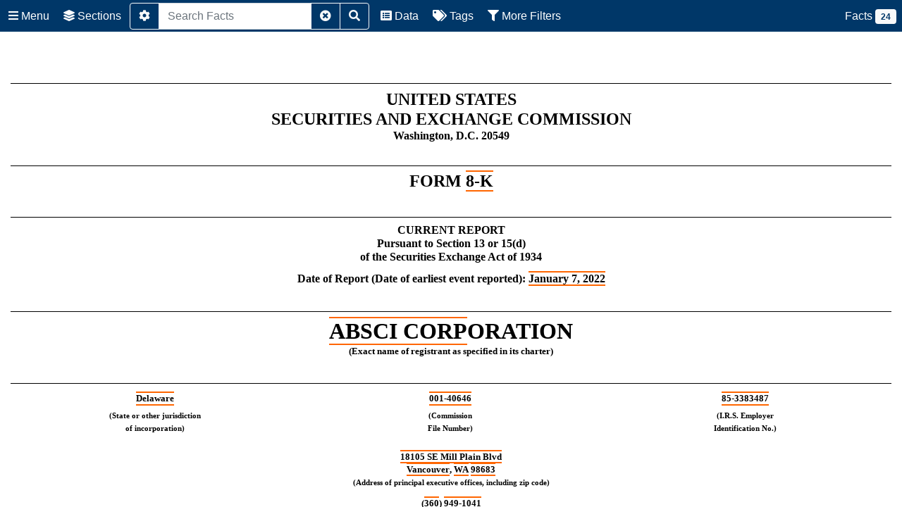

--- FILE ---
content_type: text/html
request_url: https://www.sec.gov/Archives/edgar/data/1672688/000162828022000460/absc-20220107.htm
body_size: 5076
content:
<?xml version="1.0" ?><!--XBRL Document Created with Wdesk from Workiva--><!--Copyright 2022 Workiva--><!--r:f6621465-ad2e-4435-a10f-87b268db48fb,g:ead1e46d-1d55-4a40-92cd-14ade6b75ec2,d:d200e3ef5cf9465db8a2ef10d62a2986--><html xmlns:xlink="http://www.w3.org/1999/xlink" xmlns="http://www.w3.org/1999/xhtml" xmlns:ix="http://www.xbrl.org/2013/inlineXBRL" xmlns:dei="http://xbrl.sec.gov/dei/2021" xmlns:xsi="http://www.w3.org/2001/XMLSchema-instance" xmlns:xbrli="http://www.xbrl.org/2003/instance" xmlns:ixt-sec="http://www.sec.gov/inlineXBRL/transformation/2015-08-31" xmlns:link="http://www.xbrl.org/2003/linkbase" xmlns:ixt="http://www.xbrl.org/inlineXBRL/transformation/2020-02-12" xml:lang="en-US"><head><meta http-equiv="Content-Type" content="text/html"/>


<title>absc-20220107</title></head><body><div style="display:none"><ix:header><ix:hidden><ix:nonNumeric contextRef="id3ee146f11094f6d9581d0fa6b0eaa01_D20220107-20220107" name="dei:EntityCentralIndexKey" id="[base64]">0001672688</ix:nonNumeric><ix:nonNumeric contextRef="id3ee146f11094f6d9581d0fa6b0eaa01_D20220107-20220107" name="dei:AmendmentFlag" id="[base64]">false</ix:nonNumeric></ix:hidden><ix:references xml:lang="en-US"><link:schemaRef xlink:type="simple" xlink:href="absc-20220107.xsd"></link:schemaRef></ix:references><ix:resources><xbrli:context id="id3ee146f11094f6d9581d0fa6b0eaa01_D20220107-20220107"><xbrli:entity><xbrli:identifier scheme="http://www.sec.gov/CIK">0001672688</xbrli:identifier></xbrli:entity><xbrli:period><xbrli:startDate>2022-01-07</xbrli:startDate><xbrli:endDate>2022-01-07</xbrli:endDate></xbrli:period></xbrli:context></ix:resources></ix:header></div><div id="id200e3ef5cf9465db8a2ef10d62a2986_1"></div><div style="min-height:36pt;width:100%"><div><span><br/></span></div></div><div><table style="border-collapse:collapse;display:inline-table;margin-bottom:5pt;vertical-align:text-bottom;width:100.000%"><tr><td style="width:1.0%"></td><td style="width:98.900%"></td><td style="width:0.1%"></td></tr><tr><td colspan="3" style="border-bottom:1pt solid #000;padding:2px 1pt 2px 3.77pt;text-align:left;vertical-align:top"><span style="color:#000000;font-family:'Times New Roman',sans-serif;font-size:12pt;font-weight:400;line-height:120%">&#160;</span></td></tr></table></div><div style="text-align:center"><span style="color:#000000;font-family:'Times New Roman',sans-serif;font-size:18pt;font-weight:700;line-height:120%">UNITED STATES </span></div><div style="text-align:center"><span style="color:#000000;font-family:'Times New Roman',sans-serif;font-size:18pt;font-weight:700;line-height:120%">SECURITIES AND EXCHANGE COMMISSION </span></div><div style="margin-bottom:6pt;text-align:center"><span style="color:#000000;font-family:'Times New Roman',sans-serif;font-size:12pt;font-weight:700;line-height:120%">Washington, D.C. 20549 </span></div><div><table style="border-collapse:collapse;display:inline-table;margin-bottom:5pt;vertical-align:text-bottom;width:100.000%"><tr><td style="width:1.0%"></td><td style="width:98.900%"></td><td style="width:0.1%"></td></tr><tr><td colspan="3" style="border-bottom:1pt solid #000000;padding:2px 1pt;text-align:center;vertical-align:top"><span style="color:#000000;font-family:'Times New Roman',sans-serif;font-size:12pt;font-weight:400;line-height:120%">&#160;</span></td></tr></table></div><div style="margin-bottom:9pt;text-align:center"><span style="color:#000000;font-family:'Times New Roman',sans-serif;font-size:18pt;font-weight:700;line-height:120%">FORM <ix:nonNumeric contextRef="id3ee146f11094f6d9581d0fa6b0eaa01_D20220107-20220107" name="dei:DocumentType" id="[base64]">8-K</ix:nonNumeric></span></div><div><table style="border-collapse:collapse;display:inline-table;margin-bottom:5pt;vertical-align:text-bottom;width:100.000%"><tr><td style="width:1.0%"></td><td style="width:98.900%"></td><td style="width:0.1%"></td></tr><tr><td colspan="3" style="border-bottom:1pt solid #000000;padding:2px 1pt;text-align:center;vertical-align:top"><span style="color:#000000;font-family:'Times New Roman',sans-serif;font-size:12pt;font-weight:400;line-height:120%">&#160;</span></td></tr></table></div><div style="text-align:center"><span style="color:#000000;font-family:'Times New Roman',sans-serif;font-size:12pt;font-weight:700;line-height:120%">CURRENT REPORT </span></div><div style="text-align:center"><span style="color:#000000;font-family:'Times New Roman',sans-serif;font-size:12pt;font-weight:700;line-height:120%">Pursuant to Section&#160;13 or 15(d) </span></div><div style="margin-bottom:9pt;text-align:center"><span style="color:#000000;font-family:'Times New Roman',sans-serif;font-size:12pt;font-weight:700;line-height:120%">of the Securities Exchange Act of 1934 </span></div><div style="margin-bottom:9pt;text-align:center"><span style="color:#000000;font-family:'Times New Roman',sans-serif;font-size:12pt;font-weight:700;line-height:120%">Date of Report (Date of earliest event reported): <ix:nonNumeric contextRef="id3ee146f11094f6d9581d0fa6b0eaa01_D20220107-20220107" name="dei:DocumentPeriodEndDate" format="ixt:date-monthname-day-year-en" id="[base64]">January 7, 2022</ix:nonNumeric></span></div><div><table style="border-collapse:collapse;display:inline-table;margin-bottom:5pt;vertical-align:text-bottom;width:100.000%"><tr><td style="width:1.0%"></td><td style="width:98.900%"></td><td style="width:0.1%"></td></tr><tr><td colspan="3" style="border-bottom:1pt solid #000000;padding:2px 1pt;text-align:center;vertical-align:top"><span style="color:#000000;font-family:'Times New Roman',sans-serif;font-size:12pt;font-weight:400;line-height:120%">&#160;</span></td></tr></table></div><div style="text-align:center"><span style="color:#000000;font-family:'Times New Roman',sans-serif;font-size:24pt;font-weight:700;line-height:120%"><ix:nonNumeric contextRef="id3ee146f11094f6d9581d0fa6b0eaa01_D20220107-20220107" name="dei:EntityRegistrantName" id="[base64]">ABSCI CORP</ix:nonNumeric>ORATION</span></div><div style="margin-bottom:9pt;text-align:center"><span style="color:#000000;font-family:'Times New Roman',sans-serif;font-size:10pt;font-weight:700;line-height:120%">(Exact name of registrant as specified in its charter) </span></div><div><table style="border-collapse:collapse;display:inline-table;margin-bottom:5pt;vertical-align:text-bottom;width:100.000%"><tr><td style="width:1.0%"></td><td style="width:98.900%"></td><td style="width:0.1%"></td></tr><tr><td colspan="3" style="border-bottom:1pt solid #000000;padding:2px 1pt;text-align:center;vertical-align:top"><span style="color:#000000;font-family:'Times New Roman',sans-serif;font-size:12pt;font-weight:400;line-height:120%">&#160;</span></td></tr></table></div><div style="margin-bottom:9pt"><table style="border-collapse:collapse;display:inline-table;margin-bottom:5pt;vertical-align:text-bottom;width:99.861%"><tr><td style="width:1.0%"></td><td style="width:31.862%"></td><td style="width:0.1%"></td><td style="width:0.1%"></td><td style="width:0.356%"></td><td style="width:0.1%"></td><td style="width:1.0%"></td><td style="width:31.862%"></td><td style="width:0.1%"></td><td style="width:0.1%"></td><td style="width:0.356%"></td><td style="width:0.1%"></td><td style="width:1.0%"></td><td style="width:31.864%"></td><td style="width:0.1%"></td></tr><tr><td colspan="3" style="padding:2px 1pt;text-align:center;vertical-align:top"><span style="color:#000000;font-family:'Times New Roman',sans-serif;font-size:10pt;font-weight:700;line-height:120%"><ix:nonNumeric contextRef="id3ee146f11094f6d9581d0fa6b0eaa01_D20220107-20220107" name="dei:EntityIncorporationStateCountryCode" format="ixt-sec:stateprovnameen" id="[base64]">Delaware</ix:nonNumeric></span></td><td colspan="3" style="padding:2px 1pt;text-align:left;vertical-align:bottom"><span style="color:#000000;font-family:'Times New Roman',sans-serif;font-size:10pt;font-weight:400;line-height:120%">&#160;</span></td><td colspan="3" style="padding:2px 1pt;text-align:center;vertical-align:top"><span style="color:#000000;font-family:'Times New Roman',sans-serif;font-size:10pt;font-weight:700;line-height:120%"><ix:nonNumeric contextRef="id3ee146f11094f6d9581d0fa6b0eaa01_D20220107-20220107" name="dei:EntityFileNumber" id="[base64]">001-40646</ix:nonNumeric></span></td><td colspan="3" style="padding:2px 1pt;text-align:left;vertical-align:bottom"><span style="color:#000000;font-family:'Times New Roman',sans-serif;font-size:10pt;font-weight:400;line-height:120%">&#160;</span></td><td colspan="3" style="padding:2px 1pt;text-align:center;vertical-align:top"><span style="color:#000000;font-family:'Times New Roman',sans-serif;font-size:10pt;font-weight:700;line-height:120%"><ix:nonNumeric contextRef="id3ee146f11094f6d9581d0fa6b0eaa01_D20220107-20220107" name="dei:EntityTaxIdentificationNumber" id="[base64]">85-3383487</ix:nonNumeric></span></td></tr><tr><td colspan="3" style="padding:2px 1pt;text-align:left;vertical-align:top"><div style="text-align:center"><span style="color:#000000;font-family:'Times New Roman',sans-serif;font-size:8pt;font-weight:700;line-height:120%">(State or other jurisdiction</span></div><div style="margin-bottom:1pt;text-align:center"><span style="color:#000000;font-family:'Times New Roman',sans-serif;font-size:8pt;font-weight:700;line-height:120%">of incorporation)</span></div></td><td colspan="3" style="padding:2px 1pt;text-align:left;vertical-align:bottom"><span style="color:#000000;font-family:'Times New Roman',sans-serif;font-size:8pt;font-weight:400;line-height:120%">&#160;</span></td><td colspan="3" style="padding:2px 1pt;text-align:left;vertical-align:top"><div style="text-align:center"><span style="color:#000000;font-family:'Times New Roman',sans-serif;font-size:8pt;font-weight:700;line-height:120%">(Commission</span></div><div style="margin-bottom:1pt;text-align:center"><span style="color:#000000;font-family:'Times New Roman',sans-serif;font-size:8pt;font-weight:700;line-height:120%">File Number)</span></div></td><td colspan="3" style="padding:2px 1pt;text-align:left;vertical-align:bottom"><span style="color:#000000;font-family:'Times New Roman',sans-serif;font-size:8pt;font-weight:400;line-height:120%">&#160;</span></td><td colspan="3" style="padding:2px 1pt;text-align:left;vertical-align:top"><div style="text-align:center"><span style="color:#000000;font-family:'Times New Roman',sans-serif;font-size:8pt;font-weight:700;line-height:120%">(I.R.S. Employer</span></div><div style="margin-bottom:1pt;text-align:center"><span style="color:#000000;font-family:'Times New Roman',sans-serif;font-size:8pt;font-weight:700;line-height:120%">Identification No.)</span></div></td></tr></table></div><div style="text-align:center"><span style="color:#000000;font-family:'Times New Roman',sans-serif;font-size:10pt;font-weight:700;line-height:120%"><ix:nonNumeric contextRef="id3ee146f11094f6d9581d0fa6b0eaa01_D20220107-20220107" name="dei:EntityAddressAddressLine1" id="[base64]">18105 SE Mill Plain Blvd</ix:nonNumeric></span></div><div style="text-align:center"><span style="color:#000000;font-family:'Times New Roman',sans-serif;font-size:10pt;font-weight:700;line-height:120%"><ix:nonNumeric contextRef="id3ee146f11094f6d9581d0fa6b0eaa01_D20220107-20220107" name="dei:EntityAddressCityOrTown" id="[base64]">Vancouver</ix:nonNumeric>, <ix:nonNumeric contextRef="id3ee146f11094f6d9581d0fa6b0eaa01_D20220107-20220107" name="dei:EntityAddressStateOrProvince" id="[base64]">WA</ix:nonNumeric> <ix:nonNumeric contextRef="id3ee146f11094f6d9581d0fa6b0eaa01_D20220107-20220107" name="dei:EntityAddressPostalZipCode" id="[base64]"><ix:nonNumeric contextRef="id3ee146f11094f6d9581d0fa6b0eaa01_D20220107-20220107" name="dei:EntityAddressPostalZipCode" id="[base64]">98683</ix:nonNumeric></ix:nonNumeric></span></div><div style="margin-bottom:9pt;text-align:center"><span style="color:#000000;font-family:'Times New Roman',sans-serif;font-size:8pt;font-weight:700;line-height:120%">(Address of principal executive offices, including zip code) </span></div><div style="text-align:center"><span style="color:#000000;font-family:'Times New Roman',sans-serif;font-size:10pt;font-weight:700;line-height:120%">(<ix:nonNumeric contextRef="id3ee146f11094f6d9581d0fa6b0eaa01_D20220107-20220107" name="dei:CityAreaCode" id="[base64]">360</ix:nonNumeric>) <ix:nonNumeric contextRef="id3ee146f11094f6d9581d0fa6b0eaa01_D20220107-20220107" name="dei:LocalPhoneNumber" id="[base64]">949-1041</ix:nonNumeric></span></div><div style="margin-bottom:9pt;text-align:center"><span style="color:#000000;font-family:'Times New Roman',sans-serif;font-size:8pt;font-weight:700;line-height:120%">(Registrant&#8217;s telephone number, including area code) </span></div><div style="text-align:center"><span style="color:#000000;font-family:'Times New Roman',sans-serif;font-size:10pt;font-weight:700;line-height:120%">Not Applicable </span></div><div style="margin-bottom:9pt;text-align:center"><span style="color:#000000;font-family:'Times New Roman',sans-serif;font-size:8pt;font-weight:700;line-height:120%">(Former Name or Former Address, if Changed Since Last Report) </span></div><div><table style="border-collapse:collapse;display:inline-table;margin-bottom:5pt;vertical-align:text-bottom;width:100.000%"><tr><td style="width:1.0%"></td><td style="width:98.900%"></td><td style="width:0.1%"></td></tr><tr><td colspan="3" style="border-bottom:1pt solid #000000;padding:2px 1pt;text-align:center;vertical-align:top"><span style="color:#000000;font-family:'Times New Roman',sans-serif;font-size:12pt;font-weight:400;line-height:120%">&#160;</span></td></tr></table></div><div style="margin-bottom:9pt"><span style="color:#000000;font-family:'Times New Roman',sans-serif;font-size:10pt;font-weight:400;line-height:120%">Check the appropriate box below if the Form&#160;8-K filing is intended to simultaneously satisfy the filing obligation of the registrant under any of the following provisions: </span></div><div style="margin-bottom:9pt"><table style="border-collapse:collapse;display:inline-table;margin-bottom:5pt;vertical-align:text-bottom;width:100.000%"><tr><td style="width:1.0%"></td><td style="width:2.372%"></td><td style="width:0.1%"></td><td style="width:1.0%"></td><td style="width:95.428%"></td><td style="width:0.1%"></td></tr><tr><td colspan="3" style="padding:2px 1pt;text-align:left;vertical-align:top"><span style="color:#000000;font-family:'Times New Roman',sans-serif;font-size:10pt;font-weight:400;line-height:120%"><ix:nonNumeric contextRef="id3ee146f11094f6d9581d0fa6b0eaa01_D20220107-20220107" name="dei:WrittenCommunications" format="ixt:fixed-false" id="[base64]">&#9744;</ix:nonNumeric></span></td><td colspan="3" style="padding:2px 1pt;text-align:left;vertical-align:top"><span style="color:#000000;font-family:'Times New Roman',sans-serif;font-size:10pt;font-weight:400;line-height:120%">Written communications pursuant to Rule&#160;425 under the Securities Act (17 CFR 230.425)</span></td></tr></table></div><div style="margin-bottom:9pt"><table style="border-collapse:collapse;display:inline-table;margin-bottom:5pt;vertical-align:text-bottom;width:100.000%"><tr><td style="width:1.0%"></td><td style="width:2.372%"></td><td style="width:0.1%"></td><td style="width:1.0%"></td><td style="width:95.428%"></td><td style="width:0.1%"></td></tr><tr><td colspan="3" style="padding:2px 1pt;text-align:left;vertical-align:top"><span style="color:#000000;font-family:'Times New Roman',sans-serif;font-size:10pt;font-weight:400;line-height:120%"><ix:nonNumeric contextRef="id3ee146f11094f6d9581d0fa6b0eaa01_D20220107-20220107" name="dei:SolicitingMaterial" format="ixt:fixed-false" id="[base64]">&#9744;</ix:nonNumeric></span></td><td colspan="3" style="padding:2px 1pt;text-align:left;vertical-align:top"><span style="color:#000000;font-family:'Times New Roman',sans-serif;font-size:10pt;font-weight:400;line-height:120%">Soliciting material pursuant to Rule&#160;14a-12 under the Exchange Act (17 CFR 240.14a-12)</span></td></tr></table></div><div style="margin-bottom:9pt"><table style="border-collapse:collapse;display:inline-table;margin-bottom:5pt;vertical-align:text-bottom;width:100.000%"><tr><td style="width:1.0%"></td><td style="width:2.372%"></td><td style="width:0.1%"></td><td style="width:1.0%"></td><td style="width:95.428%"></td><td style="width:0.1%"></td></tr><tr><td colspan="3" style="padding:2px 1pt;text-align:left;vertical-align:top"><span style="color:#000000;font-family:'Times New Roman',sans-serif;font-size:10pt;font-weight:400;line-height:120%"><ix:nonNumeric contextRef="id3ee146f11094f6d9581d0fa6b0eaa01_D20220107-20220107" name="dei:PreCommencementTenderOffer" format="ixt-sec:boolballotbox" id="[base64]">&#9744;</ix:nonNumeric></span></td><td colspan="3" style="padding:2px 1pt;text-align:left;vertical-align:top"><span style="color:#000000;font-family:'Times New Roman',sans-serif;font-size:10pt;font-weight:400;line-height:120%">Pre-commencement communications pursuant to Rule&#160;14d-2(b)&#160;under the Exchange Act (17 CFR 240.14d-2(b))</span></td></tr></table></div><div style="margin-bottom:9pt"><table style="border-collapse:collapse;display:inline-table;margin-bottom:5pt;vertical-align:text-bottom;width:100.000%"><tr><td style="width:1.0%"></td><td style="width:2.372%"></td><td style="width:0.1%"></td><td style="width:1.0%"></td><td style="width:95.428%"></td><td style="width:0.1%"></td></tr><tr><td colspan="3" style="padding:2px 1pt;text-align:left;vertical-align:top"><span style="color:#000000;font-family:'Times New Roman',sans-serif;font-size:10pt;font-weight:400;line-height:120%"><ix:nonNumeric contextRef="id3ee146f11094f6d9581d0fa6b0eaa01_D20220107-20220107" name="dei:PreCommencementIssuerTenderOffer" format="ixt-sec:boolballotbox" id="[base64]">&#9744;</ix:nonNumeric></span></td><td colspan="3" style="padding:2px 1pt;text-align:left;vertical-align:top"><span style="color:#000000;font-family:'Times New Roman',sans-serif;font-size:10pt;font-weight:400;line-height:120%">Pre-commencement communications pursuant to Rule&#160;13e-4(c)&#160;under the Exchange Act (17 CFR 240.13e-4(c))</span></td></tr></table></div><div style="margin-bottom:9pt"><span style="color:#000000;font-family:'Times New Roman',sans-serif;font-size:10pt;font-weight:400;line-height:120%">Securities registered pursuant to Section&#160;12(b) of the Act:</span></div><div style="margin-bottom:9pt"><table style="border-collapse:collapse;display:inline-table;margin-bottom:5pt;vertical-align:text-bottom;width:99.861%"><tr><td style="width:1.0%"></td><td style="width:37.286%"></td><td style="width:0.1%"></td><td style="width:1.0%"></td><td style="width:22.126%"></td><td style="width:0.1%"></td><td style="width:1.0%"></td><td style="width:37.288%"></td><td style="width:0.1%"></td></tr><tr><td colspan="3" style="padding:2px 1pt;text-align:center;vertical-align:bottom"><span style="color:#000000;font-family:'Times New Roman',sans-serif;font-size:9pt;font-weight:400;line-height:120%;text-decoration:underline">Title of each class</span></td><td colspan="3" style="padding:2px 1pt;text-align:center;vertical-align:bottom"><span style="color:#000000;font-family:'Times New Roman',sans-serif;font-size:9pt;font-weight:400;line-height:120%;text-decoration:underline">Trading Symbol(s)</span></td><td colspan="3" style="padding:2px 1pt;text-align:center;vertical-align:bottom"><span style="color:#000000;font-family:'Times New Roman',sans-serif;font-size:9pt;font-weight:400;line-height:120%;text-decoration:underline">Name of each exchange on which registered</span></td></tr><tr><td colspan="3" style="padding:2px 1pt;text-align:center;vertical-align:bottom"><span style="color:#000000;font-family:'Times New Roman',sans-serif;font-size:10pt;font-weight:400;line-height:120%"><ix:nonNumeric contextRef="id3ee146f11094f6d9581d0fa6b0eaa01_D20220107-20220107" name="dei:Security12bTitle" id="[base64]">Common Stock, $0.0001 par value per share</ix:nonNumeric></span></td><td colspan="3" style="padding:2px 1pt;text-align:center;vertical-align:bottom"><span style="color:#000000;font-family:'Times New Roman',sans-serif;font-size:10pt;font-weight:400;line-height:120%"><ix:nonNumeric contextRef="id3ee146f11094f6d9581d0fa6b0eaa01_D20220107-20220107" name="dei:TradingSymbol" id="[base64]">ABSI</ix:nonNumeric></span></td><td colspan="3" style="padding:2px 1pt;text-align:center;vertical-align:bottom"><span style="color:#000000;font-family:'Times New Roman',sans-serif;font-size:10pt;font-weight:400;line-height:120%"><ix:nonNumeric contextRef="id3ee146f11094f6d9581d0fa6b0eaa01_D20220107-20220107" name="dei:SecurityExchangeName" format="ixt-sec:exchnameen" id="[base64]">The Nasdaq Global Select Market</ix:nonNumeric></span></td></tr></table></div><div style="margin-bottom:9pt"><span style="color:#000000;font-family:'Times New Roman',sans-serif;font-size:10pt;font-weight:400;line-height:120%">Indicate by check mark whether the registrant is an emerging growth company as defined in Rule 405 of the Securities Act of 1933 (&#167;&#160;230.405 of this chapter) or Rule 12b-2 of the Securities Exchange Act of 1934 (&#167;&#160;240.12b-2 of this chapter). </span></div><div style="margin-bottom:9pt"><span style="color:#000000;font-family:'Times New Roman',sans-serif;font-size:10pt;font-weight:400;line-height:120%">Emerging growth company&#160;&#160;<ix:nonNumeric contextRef="id3ee146f11094f6d9581d0fa6b0eaa01_D20220107-20220107" name="dei:EntityEmergingGrowthCompany" format="ixt:fixed-true" id="[base64]">&#9746;</ix:nonNumeric> </span></div><div style="margin-bottom:9pt"><span style="color:#000000;font-family:'Times New Roman',sans-serif;font-size:10pt;font-weight:400;line-height:120%">If an emerging growth company, indicate by check mark if the registrant has elected not to use the extended transition period for complying with any new or revised financial accounting standards provided pursuant to Section&#160;13(a) of the Exchange Act.&#160;&#160;<ix:nonNumeric contextRef="id3ee146f11094f6d9581d0fa6b0eaa01_D20220107-20220107" name="dei:EntityExTransitionPeriod" format="ixt:fixed-false" id="[base64]">&#9744;</ix:nonNumeric></span></div><div style="margin-bottom:9pt"><table style="border-collapse:collapse;display:inline-table;margin-bottom:5pt;vertical-align:text-bottom;width:100.000%"><tr><td style="width:1.0%"></td><td style="width:98.900%"></td><td style="width:0.1%"></td></tr><tr><td colspan="3" style="border-bottom:1pt solid #000;padding:2px 1pt 2px 3.77pt;text-align:left;vertical-align:top"><span style="color:#000000;font-family:'Times New Roman',sans-serif;font-size:12pt;font-weight:400;line-height:120%">&#160;</span></td></tr></table></div><div style="height:36pt;position:relative;width:100%"><div style="bottom:0;position:absolute;width:100%"><div><span><br/></span></div></div></div><div id="id200e3ef5cf9465db8a2ef10d62a2986_7"></div><hr style="page-break-after:always"/><div style="min-height:72pt;width:100%"><div><span><br/></span></div></div><div style="-sec-extract:summary"><span style="color:#000000;font-family:'Times New Roman',sans-serif;font-size:10pt;font-weight:700;line-height:115%">Item 8.01. &#160;&#160;&#160;&#160;Other Events.</span></div><div><span><br/></span></div><div><span style="color:#000000;font-family:'Times New Roman',sans-serif;font-size:10pt;font-weight:400;line-height:112%">On January 7, 2022, Absci Corporation (the &#8220;Company&#8221;) issued a press release titled &#8220;Absci Announces Research Collaboration with Merck.&#8221; A copy of the press release is attached hereto as Exhibit 99.1 and incorporated by reference herein. </span></div><div><span><br/></span></div><div><span style="color:#000000;font-family:'Times New Roman',sans-serif;font-size:10pt;font-weight:700;line-height:115%">Item 9.01. &#160;&#160;&#160;&#160;Financial Statements and Exhibits.</span></div><div><span><br/></span></div><div><span style="color:#000000;font-family:'Times New Roman',sans-serif;font-size:10pt;font-weight:400;line-height:112%">(d) Exhibits</span></div><div style="margin-bottom:6pt"><span><br/></span></div><div><table style="border-collapse:collapse;display:inline-table;margin-bottom:5pt;vertical-align:text-bottom;width:100.000%"><tr><td style="width:1.0%"></td><td style="width:11.560%"></td><td style="width:0.1%"></td><td style="width:0.1%"></td><td style="width:0.441%"></td><td style="width:0.1%"></td><td style="width:1.0%"></td><td style="width:76.143%"></td><td style="width:0.1%"></td><td style="width:1.0%"></td><td style="width:8.356%"></td><td style="width:0.1%"></td></tr><tr><td colspan="3" style="border-top:2pt solid #000;padding:2px 1pt;text-align:left;vertical-align:bottom"><span style="color:#000000;font-family:'Times New Roman',sans-serif;font-size:10pt;font-weight:400;line-height:120%">Exhibit No.</span></td><td colspan="3" style="border-top:2pt solid #000;padding:0 1pt"></td><td colspan="3" style="border-top:2pt solid #000;padding:2px 1pt;text-align:left;vertical-align:bottom"><span style="color:#000000;font-family:'Times New Roman',sans-serif;font-size:10pt;font-weight:400;line-height:120%">Description</span></td><td colspan="3" style="padding:0 1pt"></td></tr><tr><td colspan="3" style="border-top:1pt solid #000;padding:2px 1pt;text-align:left;vertical-align:bottom"><span style="color:#000000;font-family:'Times New Roman',sans-serif;font-size:10pt;font-weight:400;line-height:120%">99.1</span></td><td colspan="3" style="border-top:0.25pt solid #000000;padding:0 1pt"></td><td colspan="3" style="border-top:1pt solid #000;padding:2px 1pt;text-align:left;vertical-align:bottom"><div><span style="color:#0000ff;font-family:'Times New Roman',sans-serif;font-size:10pt;font-weight:400;line-height:120%;text-decoration:underline"><a style="-sec-extract:exhibit;color:#0000ff;font-family:'Times New Roman',sans-serif;font-size:10pt;font-weight:400;line-height:120%;text-decoration:underline" href="exhibit991-8xkx22x01x07.htm">Press Release issued by Absci Corporation on January 7, 2022</a></span></div></td><td colspan="3" style="padding:0 1pt"></td></tr><tr><td colspan="3" style="padding:2px 1pt;text-align:left;vertical-align:bottom"><span style="color:#000000;font-family:'Times New Roman',sans-serif;font-size:10pt;font-weight:400;line-height:120%">104</span></td><td colspan="3" style="padding:0 1pt"></td><td colspan="3" style="padding:2px 1pt;text-align:left;vertical-align:bottom"><span style="color:#000000;font-family:'Times New Roman',sans-serif;font-size:10pt;font-weight:400;line-height:120%">Cover Page Interactive Data File (embedded within the Inline XBRL document).</span></td><td colspan="3" style="padding:0 1pt"></td></tr></table></div><div style="height:72pt;position:relative;width:100%"><div style="bottom:0;position:absolute;width:100%"><div><span><br/></span></div></div></div><hr style="page-break-after:always"/><div style="min-height:72pt;width:100%"><div><span><br/></span></div></div><div style="margin-bottom:12pt;text-align:center"><span style="color:#000000;font-family:'Times New Roman',sans-serif;font-size:10pt;font-weight:700;line-height:120%">SIGNATURE</span></div><div style="margin-bottom:12pt"><span style="color:#000000;font-family:'Times New Roman',sans-serif;font-size:10pt;font-weight:400;line-height:120%">Pursuant to the requirements of the Securities Exchange Act of 1934, the registrant has duly caused this report to be signed on its behalf by the undersigned hereunto duly authorized. </span></div><div style="margin-bottom:12pt"><table style="border-collapse:collapse;display:inline-table;margin-bottom:5pt;vertical-align:text-bottom;width:99.839%"><tr><td style="width:1.0%"></td><td style="width:46.733%"></td><td style="width:0.1%"></td><td style="width:1.0%"></td><td style="width:3.233%"></td><td style="width:0.1%"></td><td style="width:1.0%"></td><td style="width:46.734%"></td><td style="width:0.1%"></td></tr><tr><td colspan="3" style="padding:0 1pt"></td><td colspan="6" style="padding:2px 1pt;text-align:left;vertical-align:bottom"><span style="color:#000000;font-family:'Times New Roman',sans-serif;font-size:10pt;font-weight:400;line-height:120%">Absci Corporation</span></td></tr><tr style="height:13pt"><td colspan="3" style="padding:0 1pt"></td><td colspan="3" style="padding:0 1pt"></td><td colspan="3" style="padding:0 1pt"></td></tr><tr><td colspan="3" style="padding:2px 1pt;text-align:left;vertical-align:bottom"><div><span style="color:#000000;font-family:'Times New Roman',sans-serif;font-size:10pt;font-weight:400;line-height:120%">Date: January 7, 2022</span></div></td><td colspan="3" style="padding:2px 1pt;text-align:left;vertical-align:bottom"><div><span style="color:#000000;font-family:'Times New Roman',sans-serif;font-size:10pt;font-weight:400;line-height:120%">By:</span></div></td><td colspan="3" style="padding:2px 1pt;text-align:left;vertical-align:bottom"><span style="color:#000000;font-family:'Times New Roman',sans-serif;font-size:10pt;font-weight:400;line-height:120%">/s/ Sean McClain</span></td></tr><tr><td colspan="3" style="padding:0 1pt"></td><td colspan="3" style="padding:0 1pt"></td><td colspan="3" style="border-top:1pt solid #000;padding:2px 1pt;text-align:left;vertical-align:bottom"><span style="color:#000000;font-family:'Times New Roman',sans-serif;font-size:10pt;font-weight:400;line-height:120%">Sean McClain</span></td></tr><tr><td colspan="3" style="padding:0 1pt"></td><td colspan="3" style="padding:0 1pt"></td><td colspan="3" style="padding:2px 1pt;text-align:left;vertical-align:bottom"><span style="color:#000000;font-family:'Times New Roman',sans-serif;font-size:10pt;font-weight:400;line-height:120%">President and Chief Executive Officer</span></td></tr></table></div><div style="height:72pt;position:relative;width:100%"><div style="bottom:0;position:absolute;width:100%"><div><span><br/></span></div></div></div></body></html>


--- FILE ---
content_type: application/javascript
request_url: https://www.sec.gov/ixviewer/js/production.min.js?d=19-1-2026
body_size: 63271
content:
/* Created by staff of the U.S. Securities and Exchange Commission. 
* Data and content created by government employees within the scope of their employment 
* are not subject to domestic copyright protection. 17 U.S.C. 105. 
*/
"use strict";var AjaxForm={init:function(i){var s=performance.now();if(HelpersUrl.getAllParams){var e=HelpersUrl.getAllParams.docPath;document.getElementById("dynamic-xbrl-form").innerHTML="",document.getElementById("xbrl-form-loading").classList.remove("d-none");var u=new XMLHttpRequest;u.onreadystatechange=function(e){if(e.preventDefault(),4===u.readyState)if(200===u.status){var t=u.getResponseHeader("Content-Type");if(!t||!/^(application\/xhtml\+xml|text\/html)(\s*;.*)?$/i.test(t))return ErrorsMajor.unsafeDocumentContentTypeHeader(),void(document.getElementById("xbrl-form-loading").className+=" d-none");var n=u.getResponseHeader("content-disposition");if(n&&!/^inline(\s*;.*)?$/i.test(n))return ErrorsMajor.unsafeDocumentContentDispositionHeader(),void(document.getElementById("xbrl-form-loading").className+=" d-none");(u.getResponseHeader("Content-Length")||u.getResponseHeader("Content-Encoding"))&&Errors.checkFileSizeForLimits(u.response.length);var r=u.response.match(/<html[^>]*>/);r&&r[0]?ConstantsFunctions.setHTMLAttributes(r[0].replace(/(\r\n|\n|\r)/gm," ").trim()):ErrorsMinor.unknownError(),document.getElementById("dynamic-xbrl-form").innerHTML=ConstantsFunctions.updateXHTMLDocumentStyleProperties(e.currentTarget.response),ConstantsFunctions.setHTMLPrefix();var a=u.response.match(/<body[^>]*>/);a&&a[0]&&ConstantsFunctions.setParentContainerStyles(a[0].replace(/(\r\n|\n|\r)/gm," ").trim()),document.getElementById("xbrl-form-loading").classList.add("d-none");var o=performance.now();console.debug("AjaxForm.init() completed in: "+(o-s).toFixed(2)+"(ms)."),i(!0)}else{document.getElementById("xbrl-form-loading").className+=" d-none";o=performance.now();console.debug("AjaxForm.init() completed in: "+(o-s).toFixed(2)+"(ms)."),i(!1)}},u.open("GET",e,!0),u.send()}else{document.getElementById("xbrl-form-loading").className+=" d-none";var t=performance.now();console.debug("AjaxForm.init() completed in: "+(t-s).toFixed(2)+"(ms)."),i(!1)}}},AjaxMeta={init:function(r){var a=performance.now();if(HelpersUrl.getAllParams){var o=new XMLHttpRequest;o.onreadystatechange=function(e){if(4===o.readyState)if(200===o.status){var t=JSON.parse(e.target.response);AjaxMeta.setInstance(t,e.target.responseURL,function(e){var t=performance.now();console.debug("AjaxMeta.init() completed in: "+(t-a).toFixed(2)+"(ms)."),r(e)})}else{document.getElementById("xbrl-form-loading").classList.add("d-none"),ErrorsMinor.metaLinksNotFound(e.target.responseURL);var n=performance.now();console.debug("AjaxMeta.init() completed in: "+(n-a).toFixed(2)+"(ms)."),r(!1)}},o.open("GET",HelpersUrl.getAllParams.metalinks,!0),o.send()}else{var e=performance.now();console.debug("AjaxMeta.init() completed in: "+(e-a).toFixed(2)+"(ms)."),r(!1)}},setInstance:function(e,t,n){HelpersUrl.getAllParams["doc-file"]&&-1<Object.keys(e.instance)[0].indexOf(HelpersUrl.getAllParams["doc-file"])?(ConstantsFunctions.setMetaVersion(e.version),ConstantsFunctions.setMetaSourceDocumentsThenFixLinks(Object.keys(e.instance)[0]),ConstantsFunctions.setMetaTags(e.instance[Object.keys(e.instance)[0]].tag),ConstantsFunctions.setMetaEntityCounts(e.instance[Object.keys(e.instance)[0]]),ConstantsFunctions.setMetaReports(e.instance[Object.keys(e.instance)[0]].report),ConstantsFunctions.setMetaStandardReference(e.std_ref),ConstantsFunctions.setMetaCustomPrefix(e.instance[Object.keys(e.instance)[0]]),ConstantsFunctions.setMetaDts(e.instance[Object.keys(e.instance)[0]].dts),ConstantsFunctions.setMetaHidden(e.instance[Object.keys(e.instance)[0]].hidden),n(!0)):(ErrorsMinor.metaLinksInstance(t),n(!1))}},ConstantsDate={eraStart:{"令和":2018,"令":2018,"平成":1988,"平":1988,"明治":1867,"明":1867,"大正":1911,"大":1911,"昭和":1925,"昭":1925},gregorianLastMoDay:[31,28,31,30,31,30,31,31,30,31,30,31],sakaMonthLength:[30,31,31,31,31,31,30,30,30,30,30,30],sakaMonthOffset:[[3,22,0],[4,21,0],[5,22,0],[6,22,0],[7,23,0],[8,23,0],[9,23,0],[10,23,0],[11,22,0],[12,22,0],[1,21,1],[2,20,1]],getGregorianHindiMonthNumber:{"जनवरी":"01","फरवरी":"02","मार्च":"03","अप्रैल":"04","मई":"05","जून":"06","जुलाई":"07","अगस्त":"08","सितंबर":"09","अक्तूबर":"10","नवम्बर":"11","दिसम्बर":"12"},getSakaMonthNumber:{Chaitra:1,"चैत्र":1,Vaisakha:2,Vaishakh:2,"Vaiśākha":2,"वैशाख":2,"बैसाख":2,Jyaishta:3,Jyaishtha:3,Jyaistha:3,"Jyeṣṭha":3,"ज्येष्ठ":3,Asadha:4,Ashadha:4,"Āṣāḍha":4,"आषाढ":4,"आषाढ़":4,Sravana:5,Shravana:5,"Śrāvaṇa":5,"श्रावण":5,"सावन":5,Bhadra:6,Bhadrapad:6,"Bhādrapada":6,"Bhādra":6,"Proṣṭhapada":6,"भाद्रपद":6,"भादो":6,Aswina:7,Ashwin:7,Asvina:7,"Āśvina":7,"आश्विन":7,Kartiak:8,Kartik:8,Kartika:8,"Kārtika":8,"कार्तिक":8,Agrahayana:9,"Agrahāyaṇa":9,Margashirsha:9,"Mārgaśīrṣa":9,"मार्गशीर्ष":9,"अगहन":9,Pausa:10,Pausha:10,"Pauṣa":10,"पौष":10,Magha:11,Magh:11,"Māgha":11,"माघ":11,Phalguna:12,Phalgun:12,"Phālguna":12,"फाल्गुन":12},getDuration:function(e){var t=parseFloat(e);if(isNaN(t))return{negative:!1,value:null,error:!0};var n=!1;return!isNaN(t)&&t<0&&(n=!0),{negative:n,value:Math.abs(t),error:!1}},getSakaYearPadding:function(e,t,n){return!e||"boolean"==typeof e||"object"==typeof e||"string"!=typeof e&&isNaN(e)?null:("number"==typeof e&&(e=e.toString()),2===e.length?"21"<e||"21"===e&&10<=t&&11<=n?"19"+e:"20"+e:e)},getSakaToGregorian:function(e,t,n){if("number"!=typeof e||"number"!=typeof t||"number"!=typeof n)return null;var r=e+78,a=r%4==0&&(r%100!=0||r%400==0);if(r<0)return"Saka calendar year not supported: "+e+" "+t+" "+n;if(t<1||12<t)return"Saka calendar month error: "+e+" "+t+" "+n;var o=ConstantsDate.sakaMonthLength[t-1];if(a&&1===t&&(o+=1),n<1||o<n)return"Saka calendar day error: "+e+" "+t+" "+n;var i=ConstantsDate.sakaMonthOffset[t-1],s=i[0],u=i[1];a&&1===t&&(u-=1),r+=i[2];var l=ConstantsDate.gregorianLastMoDay[s-1];2!==s||r%4!=0||r%100==0&&r%400!=0||(l+=1);var d=u+n-1;return l<d&&(d-=l,13===(s+=1)&&(r+=s=1)),r+"-"+s+"-"+d},getYr4:function(e){if(e){if(1===e.length)return"200"+e;if(2===e.length)return"20"+e}return e},maxDayInMo:{"01":"31","02":"29","03":"31","04":"30","05":"31","06":"30","07":"31","08":"31","09":"30",10:"31",11:"30",12:"31",1:"31",2:"29",3:"31",4:"30",5:"31",6:"30",7:"31",8:"31",9:"30"},monthnumber:{january:1,february:2,march:3,april:4,may:5,june:6,july:7,august:8,september:9,october:10,november:11,december:12,jan:1,feb:2,mar:3,apr:4,jun:6,jul:7,aug:8,sep:9,oct:10,nov:11,dec:12,"ян":1,"фев":2,"мар":3,"апр":4,"май":5,"маи":5,"юни":6,"юли":7,"авг":8,"сеп":9,"окт":10,"ное":11,"дек":12,maj:5,okt:10,"jän":1,jaen:1,"mär":3,maer:3,mai:5,dez:12,"ιαν":1,"ίαν":1,"iαν":1,"φεβ":2,"μάρ":3,"μαρ":3,"απρ":4,"άπρ":4,"aπρ":4,"αρίλ":4,"άρίλ":4,"αριλ":4,"άριλ":4,"aρίλ":4,"aριλ":4,"μαΐ":5,"μαι":5,"μάι":5,"μαϊ":5,"μάϊ":5,"ιούν":6,"ίούν":6,"ίουν":6,"ιουν":6,"iούν":6,"iουν":6,"ιούλ":7,"ίούλ":7,"ίουλ":7,"ιουλ":7,"iούλ":7,"iουλ":7,"αύγ":8,"αυγ":8,"σεπ":9,"οκτ":10,"όκτ":10,"oκτ":10,"νοέ":11,"νοε":11,"δεκ":12,ene:1,abr:4,ago:8,dic:12,jaan:1,veebr:2,"märts":3,marts:3,juuni:6,juuli:7,sept:9,dets:12,janv:1,"févr":2,fevr:2,mars:3,avr:4,juin:6,juil:7,"août":8,aout:8,"déc":12,"márc":3,marc:3,"ápr":4,"máj":5,"jún":6,"júl":7,szept:9,gen:1,mag:5,giu:6,lug:7,set:9,ott:10,febr:2,maijs:5,"jūn":6,"jūl":7,maa:3,mrt:3,mei:5,des:12,fev:2,out:10,ian:1,iun:6,iul:7,noi:11,avg:8},monthnumbercs:{ledna:1,leden:1,lednu:1,"února":2,unora:2,"únoru":2,unoru:2,"únor":2,unor:2,"března":3,brezna:3,"březen":3,brezen:3,"březnu":3,breznu:3,dubna:4,duben:4,dubnu:4,"května":5,kvetna:5,"květen":5,kveten:5,"květnu":5,kvetnu:5,"června":6,cervna:6,"červnu":6,cervnu:6,"července":7,cervence:7,"červen":6,cerven:6,"červenec":7,cervenec:7,"červenci":7,cervenci:7,srpna:8,srpen:8,srpnu:8,"září":9,zari:9,"října":10,rijna:10,"říjnu":10,rijnu:10,"říjen":10,rijen:10,listopadu:11,listopad:11,prosince:12,prosinec:12,prosinci:12,led:1,"úno":2,uno:2,"bře":3,bre:3,dub:4,"kvě":5,kve:5,"čvn":6,cvn:6,"čvc":7,cvc:7,srp:8,"zář":9,zar:9,"říj":10,rij:10,lis:11,pro:12},monthnumbercy:{ion:1,chwe:2,maw:3,ebr:4,mai:5,meh:6,gor:7,aws:8,med:9,hyd:10,tach:11,rhag:12,ION:1,CHWE:2,MAW:3,EBR:4,MAI:5,MEH:6,GOR:7,AWS:8,MED:9,HYD:10,TACH:11,RHAG:12,Ion:1,Chwe:2,Maw:3,Ebr:4,Mai:5,Meh:6,Gor:7,Aws:8,Med:9,Hyd:10,Tach:11,Rhag:12},monthnumberfi:{tam:1,hel:2,maa:3,huh:4,tou:5,kes:6,hei:7,elo:8,syy:9,lok:10,mar:11,jou:12},monthnumberhr:{sij:1,velj:2,"ožu":3,ozu:3,tra:4,svi:5,lip:6,srp:7,kol:8,ruj:9,lis:10,stu:11,pro:12},monthnumberlt:{sau:1,vas:2,kov:3,bal:4,geg:5,bir:6,lie:7,rugp:8,rgp:8,rugs:9,rgs:9,spa:10,spl:10,lap:11,gru:12,grd:12},monthnumberpl:{sty:1,lut:2,mar:3,kwi:4,maj:5,cze:6,lip:7,sie:8,wrz:9,"paź":10,paz:10,lis:11,gru:12},monthnumberroman:{i:1,ii:2,iii:3,iv:4,v:5,vi:6,vii:7,viii:8,ix:9,x:10,xi:11,xii:12}},ConstantsFunctions={updateXHTMLDocumentStyleProperties:function(e){return e.replace(/width:\s*(\d+);/g,function(e,t){return"width: "+t+"px;"})},setBrowserType:function(){Constants.getBrowserType={opera:!!window.opr&&!!opr.addons||!!window.opera||0<=navigator.userAgent.indexOf(" OPR/"),firefox:"undefined"!=typeof InstallTrigger,safari:/constructor/i.test(window.HTMLElement)||"[object SafariRemoteNotification]"===(!window.safari||"undefined"!=typeof safari&&safari.pushNotification).toString(),ie:!!document.documentMode,edge:!document.documentMode&&!!window.StyleMedia,chrome:window.navigator.userAgent.includes("Google")||window.navigator.userAgent.includes("Chrom")}},setParentContainerStyles:function(e){if("string"==typeof e&&0<e.length){var t=document.createElement("html");t.innerHTML=e,t.querySelector("body").hasAttribute("style")&&document.getElementById("dynamic-xbrl-form").setAttribute("style",t.querySelector("body").getAttribute("style"))}},setHTMLAttributes:function(e){if("string"==typeof e&&0<e.length){var n={};return e.split(" ").forEach(function(e){if(0<=e.indexOf("=")){var t=e.split("=");n[t[0].trim()]=t[1].trim().replace(">","").replace(/["']/g,"")}}),Constants.getHTMLAttributes=n,ConstantsFunctions.setFormattingObject(n),!0}return null},setMetaSourceDocumentsThenFixLinks:function(e){if("string"!=typeof e)return null;Constants.getMetaSourceDocuments=e.split(" ")},setHTMLPrefix:function(){for(var e in Constants.getHTMLAttributes)if("http://www.xbrl.org/2013/inlineXBRL"===Constants.getHTMLAttributes[e]){Constants.getHTMLPrefix=e.split(":")[1];break}},setMetaTags:function(r){if(!r||"object"!=typeof r||Array.isArray(r))return null;var e=Object.keys(r).map(function(e,t,n){if(e)return r[e]["original-name"]=e,r[e]});Constants.getMetaTags=e,ConstantsFunctions.setMetaCalculationsParentTags()},setMetaCalculationsParentTags:function(){Constants.getMetaCalculationsParentTags=Constants.getMetaTags.map(function(e,t,n){if(e&&e.calculation)return e["original-name"]}).filter(function(e,t,n){return e&&n.indexOf(e)===t})},setMetaEntityCounts:function(e){if(!e||"object"!=typeof e||e instanceof Array)return null;var t={keyStandard:e.keyStandard,axisStandard:e.axisStandard,memberStandard:e.memberStandard,keyCustom:e.keyCustom,axisCustom:e.axisCustom,memberCustom:e.memberCustom};Constants.getMetaEntityCounts=t},setMetaReports:function(r){if(!r||"object"!=typeof r||r instanceof Array)return null;var e=Object.keys(r).map(function(e,t,n){return r[e]["original-name"]=e,r[e]});"2.2"<=Constants.getMetaVersion&&(e=e.map(function(e){return e.menuCat&&(e.groupType=e.menuCat),e.longName=e.order,e})),Constants.getMetaReports=e},setMetaStandardReference:function(r){if(!r||"object"!=typeof r||r instanceof Array)return null;var e=Object.keys(r).map(function(e,t,n){return r[e]["original-name"]=e,r[e]});Constants.getMetaStandardReference=e},getSingleMetaStandardReference:function(t){return t&&"string"==typeof t?Constants.getMetaStandardReference.filter(function(e){return e["original-name"]===t}):null},setMetaVersion:function(t){if(!t||"string"!=typeof t)return null;if("2.0"<=(Constants.getMetaVersion=t)){var e=document.querySelectorAll(".meta-links-version");Array.prototype.slice.call(e).forEach(function(e){e.textContent=t})}else ErrorsMinor.metaLinksVersion()},setMetaCustomPrefix:function(e){if(!e||"object"!=typeof e||e instanceof Array||!e.nsprefix)return null;Constants.getMetaCustomPrefix=e.nsprefix.toLowerCase()},setMetaDts:function(e){if(!e||"object"!=typeof e||e instanceof Array)return null;Constants.getMetaDts=e},setMetaHidden:function(e){if(!e||"object"!=typeof e||e instanceof Array)return null;Constants.getMetaHidden=e},setFormattingObject:function(e){var t={};for(var n in e)"http://www.xbrl.org/inlineXBRL/transformation/2010-04-20"!==e[n]&&"http://www.xbrl.org/2008/inlineXBRL/transformation"!==e[n]||n.split(":")&&n.split(":")[1]&&(t[n.split(":")[1]]=["dateslashus","dateslasheu","datedotus","datedoteu","datelongus","dateshortus","datelongeu","dateshorteu","datelonguk","dateshortuk","numcommadot","numdash","numspacedot","numdotcomma","numcomma","numspacecomma","dateshortdaymonthuk","dateshortmonthdayus","dateslashdaymontheu","dateslashmonthdayus","datelongyearmonth","dateshortyearmonth","datelongmonthyear","dateshortmonthyear"]),"http://www.xbrl.org/inlineXBRL/transformation/2011-07-31"===e[n]&&n.split(":")&&n.split(":")[1]&&(t[n.split(":")[1]]=["booleanfalse","booleantrue","datedaymonth","datedaymonthen","datedaymonthyear","datedaymonthyearen","dateerayearmonthdayjp","dateerayearmonthjp","datemonthday","datemonthdayen","datemonthdayyear","datemonthdayyearen","datemonthyearen","dateyearmonthdaycjk","dateyearmonthen","dateyearmonthcjk","nocontent","numcommadecimal","zerodash","numdotdecimal","numunitdecimal"]),"http://www.xbrl.org/inlineXBRL/transformation/2015-02-26"===e[n]&&n.split(":")&&n.split(":")[1]&&(t[n.split(":")[1]]=["booleanfalse","booleantrue","calindaymonthyear","datedaymonth","datedaymonthdk","datedaymonthen","datedaymonthyear","datedaymonthyeardk","datedaymonthyearen","datedaymonthyearin","dateerayearmonthdayjp","dateerayearmonthjp","datemonthday","datemonthdayen","datemonthdayyear","datemonthdayyearen","datemonthyear","datemonthyeardk","datemonthyearen","datemonthyearin","dateyearmonthcjk","dateyearmonthday","dateyearmonthdaycjk","dateyearmonthen","nocontent","numcommadecimal","numdotdecimal","numdotdecimalin","numunitdecimal","numunitdecimalin","zerodash"]),"http://www.xbrl.org/inlineXBRL/transformation/2020-02-12"===e[n]&&n.split(":")&&n.split(":")[1]&&(t[n.split(":")[1]]=["date-day-month","date-day-monthname-bg","date-day-monthname-cs","date-day-monthname-da","date-day-monthname-de","date-day-monthname-el","date-day-monthname-en","date-day-monthname-es","date-day-monthname-et","date-day-monthname-fi","date-day-monthname-fr","date-day-monthname-hr","date-day-monthname-it","date-day-monthname-lv","date-day-monthname-nl","date-day-monthname-no","date-day-monthname-pl","date-day-monthname-pt","date-day-monthname-ro","date-day-monthname-sk","date-day-monthname-sl","date-day-monthname-sv","date-day-monthroman","date-day-month-year","date-day-monthname-year-bg","date-day-monthname-year-cs","date-day-monthname-year-da","date-day-monthname-year-de","date-day-monthname-year-el","date-day-monthname-year-en","date-day-monthname-year-es","date-day-monthname-year-et","date-day-monthname-year-fi","date-day-monthname-year-fr","date-day-monthname-year-hi","date-day-monthname-year-hr","date-day-monthname-year-it","date-day-monthname-year-nl","date-day-monthname-year-no","date-day-monthname-year-pl","date-day-monthname-year-pt","date-day-monthname-year-ro","date-day-monthname-year-sk","date-day-monthname-year-sl","date-day-monthname-year-sv","date-day-monthroman-year","date-ind-day-monthname-year-hi","date-jpn-era-year-month-day","date-jpn-era-year-month","date-monthname-day-en","date-monthname-day-hu","date-monthname-day-lt","date-monthname-day-year-en","date-month-day","date-month-day-year","date-month-year","date-monthname-year-bg","date-monthname-year-cs","date-monthname-year-da","date-monthname-year-de","date-monthname-year-el","date-monthname-year-en","date-monthname-year-es","date-monthname-year-et","date-monthname-year-fi","date-monthname-year-fr","date-monthname-year-hi","date-monthname-year-hr","date-monthname-year-it","date-monthname-year-nl","date-monthname-year-no","date-monthname-year-pl","date-monthname-year-pt","date-monthname-year-ro","date-monthname-year-sk","date-monthname-year-sl","date-monthname-year-sv","date-monthroman-year","date-year-day-monthname-lv","date-year-month","date-year-month-day","date-year-monthname-en","date-year-monthname-hu","date-year-monthname-day-hu","date-year-monthname-day-lt","date-year-monthname-lt","date-year-monthname-lv","fixed-empty","fixed-false","fixed-true","fixed-zero","num-comma-decimal","num-dot-decimal","numdotdecimalin","num-unit-decimal"]),"http://www.xbrl.org/inlineXBRL/transformation/2022-02-16"===e[n]&&n.split(":")&&n.split(":")[1]&&(t[n.split(":")[1]]=["date-day-month","date-day-monthname-bg","date-day-monthname-cs","date-day-monthname-da","date-day-monthname-de","date-day-monthname-el","date-day-monthname-en","date-day-monthname-es","date-day-monthname-et","date-day-monthname-fi","date-day-monthname-fr","date-day-monthname-hr","date-day-monthname-it","date-day-monthname-lv","date-day-monthname-nl","date-day-monthname-no","date-day-monthname-pl","date-day-monthname-pt","date-day-monthname-ro","date-day-monthname-sk","date-day-monthname-sl","date-day-monthname-sv","date-day-monthroman","date-day-month-year","date-day-monthname-year-bg","date-day-monthname-year-cs","date-day-monthname-year-da","date-day-monthname-year-de","date-day-monthname-year-el","date-day-monthname-year-en","date-day-monthname-year-es","date-day-monthname-year-et","date-day-monthname-year-fi","date-day-monthname-year-fr","date-day-monthname-year-hi","date-day-monthname-year-hr","date-day-monthname-year-it","date-day-monthname-year-nl","date-day-monthname-year-no","date-day-monthname-year-pl","date-day-monthname-year-pt","date-day-monthname-year-ro","date-day-monthname-year-sk","date-day-monthname-year-sl","date-day-monthname-year-sv","date-day-monthroman-year","date-ind-day-monthname-year-hi","date-jpn-era-year-month-day","date-jpn-era-year-month","date-monthname-day-en","date-monthname-day-hu","date-monthname-day-lt","date-monthname-day-year-en","date-month-day","date-month-day-year","date-month-year","date-monthname-year-bg","date-monthname-year-cs","date-monthname-year-da","date-monthname-year-de","date-monthname-year-el","date-monthname-year-en","date-monthname-year-es","date-monthname-year-et","date-monthname-year-fi","date-monthname-year-fr","date-monthname-year-hi","date-monthname-year-hr","date-monthname-year-it","date-monthname-year-nl","date-monthname-year-no","date-monthname-year-pl","date-monthname-year-pt","date-monthname-year-ro","date-monthname-year-sk","date-monthname-year-sl","date-monthname-year-sv","date-monthroman-year","date-year-day-monthname-lv","date-year-month","date-year-month-day","date-year-monthname-en","date-year-monthname-hu","date-year-monthname-day-hu","date-year-monthname-day-lt","date-year-monthname-lt","date-year-monthname-lv","fixed-empty","fixed-false","fixed-true","fixed-zero","num-comma-decimal","num-dot-decimal","numdotdecimalin","num-unit-decimal","date-day-monthname-cy","date-day-monthname-year-cy","date-monthname-year-cy","num-comma-decimal-apos","num-dot-decimal-apos","num-unit-decimal-apos"]),"http://www.sec.gov/inlineXBRL/transformation/2015-08-31"===e[n]&&n.split(":")&&n.split(":")[1]&&(t[n.split(":")[1]]=["boolballotbox","yesnoballotbox","countrynameen","stateprovnameen","exchnameen","edgarprovcountryen","entityfilercategoryen","duryear","durmonth","durweek","durday","durhour","numinf","numneginf","numnan","numwordsen","durwordsen","datequarterend"]);Constants.getFormattingObject=t},getUrlVars:function(e){var r={};e.replace(/[?&]+([^=&]+)=([^&]*)/gi,function(e,t,n){r[t]=n});return r},getStringBooleanValue:function(e){switch("string"==typeof e&&(e=e.trim().toLowerCase()),e){case!0:case"true":case 1:case"1":case"on":case"yes":return!0;default:return!1}},setModalFactAsTextBlock:function(e){return 35<e.getBoundingClientRect().height}},Constants={version:"25.3",featureSet:"legacy",fileSizeError:[75e5,"7.5MB"],scrollPosition:localStorage.getItem("scrollPosition")||"start",hoverOption:"true"===localStorage.getItem("hoverOption")||!1,getBrowserType:{},getHTMLAttributes:{},getPaginationPerPage:10,getHtmlOverallTaxonomiesCount:null,appWindow:"undefined"==typeof window?{}:window.frameElement&&"ixvFrame"===window.frameElement.id?window.parent:window,getMetaSourceDocuments:[],getFactTypes:[],getScaleOptions:{0:"Zero",1:"Tens",2:"Hundreds",3:"Thousands",4:"Ten thousands",5:"Hundred thousands",6:"Millions",7:"Ten Millions",8:"Hundred Millions",9:"Billions",10:"Ten Billions",11:"Hundred Billions",12:"Trillions","-1":"Tenths","-2":"Hundredths","-3":"Thousandths","-4":"Ten Thousandths","-5":"Hundred Thousandths","-6":"Millionths"},getDecimalOptions:{"-1":"Tens","-2":"Hundreds","-3":"Thousands","-4":"Ten thousands","-5":"Hundred thousands","-6":"Millions","-7":"Ten Millions","-8":"Hundred Millions","-9":"Billions","-10":"Ten Billions","-11":"Hundred Billions","-12":"Trillions",1:"Tenths",2:"Hundredths",3:"Thousandths",4:"Ten Thousandths",5:"Hundred Thousandths",6:"Millionths"},getHTMLPrefix:null,getMetaTags:[],getMetaCalculationsParentTags:[],getMetaCalculations:[],getMetaEntityCounts:null,getMetaReports:[],getMetaStandardReference:[],getMetaVersion:null,getMetaCustomPrefix:null,getMetaHidden:null,getMetaDts:null,getMetaDocuments:function(e){return e&&"string"==typeof e&&Constants.getMetaDts&&Constants.getMetaDts[e]?Constants.getMetaDts[e]:null},getFormattingObject:{}},ConstantsNumber={getSmallNumber:{zero:0,one:1,two:2,three:3,four:4,five:5,six:6,seven:7,eight:8,nine:9,ten:10,eleven:11,twelve:12,thirteen:13,fourteen:14,fifteen:15,sixteen:16,seventeen:17,eighteen:18,nineteen:19,twenty:20,thirty:30,forty:40,fifty:50,sixty:60,seventy:70,eighty:80,ninety:90},getMagnitude:{thousand:1e3,million:1e6,billion:1e9,trillion:1e12,quadrillion:1e15,quintillion:1e18,sextillion:1e21,septillion:1e24,octillion:1e27,nonillion:1e30,decillion:1e33},getDevanagariDigitsToNormal:function(e){if(e&&"string"==typeof e){for(var t="",n=0;n<e.length;n++){var r=e[n];t+="०"<=r&&r<="९"?String.fromCharCode(r.charCodeAt(0)-2406+"0".charCodeAt(0)):r}return t}return"09"},textToNumber:function(e){for(var t=e.toString().split(/[\s|-|\u002D\u002D\u058A\u05BE\u2010\u2011\u2012\u2013\u2014\u2015\uFE58\uFE63\uFF0D]+/g),n=new BigNumber(0),r=new BigNumber(0),a=0;a<t.length;a++){var o=t[a],i=ConstantsNumber.getSmallNumber[o];if(i&&null!==i)r=r.plus(i);else if("hundred"===o)r=r.times(100);else{if(!(i=ConstantsNumber.getMagnitude[o])||null===i)return"ixt:text2numError "+o;var s=new BigNumber(i),u=r.times(s);n=n.plus(u),r=new BigNumber(0)}}return n.plus(r)},lastindex:function(e){var t=0;if(e)for(var n=0;n<e.length;n++)e[n]&&(t=n);return t},zeroPadTwoDigits:function(e){return 1===e.toString().length?"0"+e.toString():e}},Errors={checkPerformanceConcern:function(e){if(!e||"number"!=typeof e)return null;if(!Constants.getBrowserType.chrome&&1e3<e||Constants.getBrowserType.chrome&&7500<=e){var t=document.querySelectorAll(".performance-concern");Array.prototype.slice.call(t).forEach(function(e){e.classList.remove("d-none"),e.classList.remove("fa-clock")})}},checkFileSizeForLimits:function(e){if(e&&"number"==typeof e)return e>Constants.fileSizeError[0]?void ErrorsMinor.fileSize():void 0},updateMainContainerHeight:function(e){var t=document.getElementById("error-container").children.length;t++,document.querySelector(".main-container").style.height="calc(100vh - "+45*t+"px)"}},ErrorsMajor={inactive:function(){ErrorsMinor.browserSuggestion();var e=document.createTextNode("Inline XBRL is not usable in this state."),t=document.createElement("div");t.setAttribute("class","alert-height alert alert-danger show mb-0"),t.appendChild(e),document.getElementById("error-container").appendChild(t),Errors.updateMainContainerHeight()},formLinksNotFound:function(){var e=document.createTextNode(HelpersUrl.getFormAbsoluteURL+HelpersUrl.getHTMLFileName),t=document.createElement("div");t.setAttribute("class","alert-height alert alert-danger show mb-0");var n=document.createElement("a");n.setAttribute("href",HelpersUrl.getFormAbsoluteURL),n.appendChild(e),t.appendChild(n),document.getElementById("error-container").appendChild(t),window.location.assign(HelpersUrl.getFormAbsoluteURL+HelpersUrl.getHTMLFileName),Errors.updateMainContainerHeight()},unsafeDocumentContentDispositionHeader:function(){var e=document.createTextNode('The inline XBRL doc param must refer to an inline XBRL document that is served with a Content-Disposition header that is unset or set to a value of "inline".'),t=document.createElement("div");t.setAttribute("class","alert-height alert alert-danger show mb-0"),t.appendChild(e),document.getElementById("error-container").appendChild(t),Errors.updateMainContainerHeight()},unsafeDocumentContentTypeHeader:function(){var e=document.createTextNode("The inline XBRL doc param must refer to an inline XBRL document that is served with an HTML Content-Type header."),t=document.createElement("div");t.setAttribute("class","alert-height alert alert-danger show mb-0"),t.appendChild(e),document.getElementById("error-container").appendChild(t),Errors.updateMainContainerHeight()},urlParams:function(){var e=document.createTextNode("Inline XBRL requires a URL param (doc | file) that correlates to a Financial Report."),t=document.createElement("div");t.setAttribute("class","alert-height alert alert-danger show mb-0"),t.appendChild(e),document.getElementById("error-container").appendChild(t),Errors.updateMainContainerHeight()},cors:function(e){var t=window.location.protocol+"//"+window.location.host,n=document.createTextNode('The protocol, host name and port number of the "doc" field ('+e.host+"), if provided, must be identical to that of the Inline XBRL viewer("+t+")"),r=document.createElement("div");r.setAttribute("class","alert-height alert alert-danger show mb-0"),r.appendChild(n),document.getElementById("error-container").appendChild(r),Errors.updateMainContainerHeight()}},ErrorsMinor={unknownError:function(){var e=document.createTextNode("An Error has occured within the Inline XBRL Viewer."),t=document.createElement("div");t.setAttribute("class","alert-height alert alert-warning alert-dismissable show mb-0"),t.appendChild(e);var n=document.createElement("button");n.setAttribute("type","button"),n.setAttribute("class","btn-close float-right"),n.setAttribute("data-bs-dismiss","alert"),n.addEventListener("click",function(){Errors.updateMainContainerHeight(!0)}),t.appendChild(n),document.getElementById("error-container").appendChild(t),Errors.updateMainContainerHeight()},browserSuggestion:function(){if(!Constants.getBrowserType.chrome){var e=document.createTextNode("Using "),t=document.createElement("div");t.setAttribute("class","alert-height alert alert-warning alert-dismissable show mb-0"),t.appendChild(e);var n=document.createTextNode("Google Chrome"),r=document.createElement("a");r.setAttribute("target","_blank"),r.setAttribute("href","https://www.google.com/chrome/"),r.appendChild(n),t.appendChild(r);var a=document.createTextNode(" can help alleviate some of these performance issues.");t.appendChild(a);var o=document.createElement("button");o.setAttribute("type","button"),o.setAttribute("class","btn-close float-right"),o.setAttribute("data-bs-dismiss","alert"),o.addEventListener("click",function(){Errors.updateMainContainerHeight(!0)}),t.appendChild(o),document.getElementById("error-container").appendChild(t),Errors.updateMainContainerHeight()}},factNotFound:function(){var e=document.createTextNode("Inline XBRL can not locate the requested fact."),t=document.createElement("div");t.setAttribute("class","alert-height alert alert-warning alert-dismissable show mb-0"),t.appendChild(e);var n=document.createElement("button");n.setAttribute("type","button"),n.setAttribute("class","btn-close float-right"),n.setAttribute("data-bs-dismiss","alert"),n.addEventListener("click",function(){Errors.updateMainContainerHeight(!0)}),t.appendChild(n),document.getElementById("error-container").appendChild(t),Errors.updateMainContainerHeight()},continuedAt:function(){var e=document.createTextNode("Inline XBRL HTML Form is missing data to complete this action. This functionality has been removed."),t=document.createElement("div");t.setAttribute("class","alert-height alert alert-warning alert-dismissable show mb-0"),t.appendChild(e);var n=document.createElement("button");n.setAttribute("type","button"),n.setAttribute("class","btn-close float-right"),n.setAttribute("data-bs-dismiss","alert"),n.addEventListener("click",function(){Errors.updateMainContainerHeight(!0)}),t.appendChild(n),document.getElementById("error-container").appendChild(t),Errors.updateMainContainerHeight()},fileSize:function(){var e=document.createTextNode("Inline XBRL HTML Form is over "+Constants.fileSizeError[1]+", performance may be affected."),t=document.createElement("div");t.setAttribute("class","alert-height alert alert-warning alert-dismissable show mb-0"),t.appendChild(e);var n=document.createElement("button");n.setAttribute("type","button"),n.setAttribute("class","btn-close float-right"),n.setAttribute("data-bs-dismiss","alert"),n.addEventListener("click",function(){Errors.updateMainContainerHeight(!0)}),t.appendChild(n),document.getElementById("error-container").appendChild(t),Errors.updateMainContainerHeight()},metaLinksNotFound:function(e){var t=document.createTextNode("Inline XBRL viewing features are minimal because no supporting file was found."),n=document.createElement("div");n.setAttribute("class","alert-height alert alert-warning alert-dismissable show mb-0"),n.appendChild(t);var r=document.createElement("button");r.setAttribute("type","button"),r.setAttribute("class","btn-close float-right"),r.setAttribute("data-bs-dismiss","alert"),r.addEventListener("click",function(){Errors.updateMainContainerHeight(!0)}),n.appendChild(r),document.getElementById("error-container").appendChild(n),Errors.updateMainContainerHeight()},metaLinksInstance:function(e){var t=document.createTextNode("Inline XBRL viewing features are minimal because supporting file is not correct."),n=document.createElement("div");n.setAttribute("class","alert-height alert alert-warning alert-dismissable show mb-0"),n.appendChild(t);var r=document.createElement("button");r.setAttribute("type","button"),r.setAttribute("class","btn-close float-right"),r.setAttribute("data-bs-dismiss","alert"),r.addEventListener("click",function(){Errors.updateMainContainerHeight(!0)}),n.appendChild(r),document.getElementById("error-container").appendChild(n),Errors.updateMainContainerHeight()},metaLinksVersion:function(){var e=document.createTextNode("File found was not a MetaLinks version 2.0 file or higher."),t=document.createElement("div");t.setAttribute("class","alert-height alert alert-warning alert-dismissable show mb-0"),t.appendChild(e);var n=document.createElement("button");n.setAttribute("type","button"),n.setAttribute("class","btn-close float-right"),n.setAttribute("data-bs-dismiss","alert"),n.addEventListener("click",function(){Errors.updateMainContainerHeight(!0)}),t.appendChild(n),document.getElementById("error-container").appendChild(t),Errors.updateMainContainerHeight()},factNotActive:function(){var e=document.createTextNode("This fact is not apart of your active filter(s) and is not present in the Fact Menu."),t=document.createElement("div");t.setAttribute("class","alert-height alert alert-warning alert-dismissable show mb-0"),t.appendChild(e);var n=document.createElement("button");n.setAttribute("type","button"),n.setAttribute("class","btn-close float-right"),n.setAttribute("data-bs-dismiss","alert"),n.addEventListener("click",function(){Errors.updateMainContainerHeight(!0)}),t.appendChild(n),document.getElementById("error-container").appendChild(t),Errors.updateMainContainerHeight()}},FiltersBoolean={booleanFalse:function(e){return"false"},booleanTrue:function(e){return"true"},boolBallotBox:function(e){if(e&&"object"==typeof e&&e.innerText)switch(e.innerText.trim()){case"&#x2610;":case"&#9744;":case"☐":return"false";case"&#x2611;":case"&#9745;":case"☑":case"&#x2612;":case"&#9746;":case"☒":return"true";default:return"Format Error: Bool Ballot Box"}return"Format Error: Bool Ballot Box"},yesNoBallotBox:function(e){if(e&&"object"==typeof e&&e.innerText)switch(e.innerText.trim()){case"&#x2610;":case"&#9744;":case"☐":return"No";case"&#x2611;":case"&#9745;":case"☑":case"&#x2612;":case"&#9746;":case"☒":return"Yes";default:return"Format Error: Yes No Ballot Box"}return"Format Error: Yes No Ballot Box"}},FiltersContextref={getDimensions:function(e){if(e&&"string"==typeof e){e=e.replace(/\./g,"\\.");var t=document.getElementById("dynamic-xbrl-form").querySelectorAll('[id="'+e+'"] [dimension]');return Array.prototype.slice.call(t)}return null},getAxis:function(e,t){if(t=t||!1,e&&"string"==typeof e){e=e.replace(/\./g,"\\.");var n=document.getElementById("dynamic-xbrl-form").querySelectorAll('[id="'+e+'"] [dimension]'),r=Array.prototype.slice.call(n).map(function(e){return t?e.getAttribute("dimension"):FiltersName.getFormattedName(e.getAttribute("dimension"))}).filter(function(e,t,n){return n.indexOf(e)===t});if(t)return r.join(" ");var a=r.reduce(function(e,t,n,r){return e.push(t),n<r.length-1&&e.push(document.createElement("br")),e},[]);return a.length?a:null}return null},getMember:function(e,t){if(t=t||!1,e&&"string"==typeof e){var n=document.getElementById("dynamic-xbrl-form").querySelectorAll('[id="'+e+'"] [dimension]'),r=Array.prototype.slice.call(n).map(function(e){return t?e.innerText:FiltersName.getFormattedName(e.innerText)}).filter(function(e,t,n){return n.indexOf(e)===t});if(t)return r.join(" ");var a=r.reduce(function(e,t,n,r){return e.push(t),n<r.length-1&&e.push(document.createElement("br")),e},[]).filter(function(e,t,n){return e});return a.length?a:null}return null},getTypedMember:function(e){if(e&&"string"==typeof e){var t;for(var n in Constants.getHTMLAttributes)"http://xbrl.org/2006/xbrldi"===Constants.getHTMLAttributes[n]&&(t=n.split(":")[1]);var r=document.getElementById("dynamic-xbrl-form").querySelectorAll('[id="'+e+'"] '+t+"\\:typedmember"),a=Array.prototype.slice.call(r).map(function(e,t,n){return e.textContent}).join(", ");return a||null}return null},getExplicitMember:function(e){if(e&&"string"==typeof e){var t;for(var n in Constants.getHTMLAttributes)"http://xbrl.org/2006/xbrldi"===Constants.getHTMLAttributes[n]&&(t=n.split(":")[1]);var r=document.getElementById("dynamic-xbrl-form").querySelectorAll('[id="'+e+'"] '+t+"\\:explicitmember"),a=Array.prototype.slice.call(r).map(function(e,t,n){return e.textContent}).join(", ");return a||null}return null},getPeriod:function(e){if(e&&"string"==typeof e){if(e=e.replace(/\./g,"\\."),document.getElementById("dynamic-xbrl-form").querySelector('[id="'+e+'"]')&&document.getElementById("dynamic-xbrl-form").querySelector('[id="'+e+'"]').nodeName.split(":")[0].toLowerCase()){var t=document.getElementById("dynamic-xbrl-form").querySelector('[id="'+e+'"]').nodeName.toLowerCase(),n="";2===t.split(":").length&&(n=t.split(":")[0]+"\\:")}var r,a,o,i=n+"startdate",s=n+"enddate",u=n+"instant";if(document.getElementById("dynamic-xbrl-form").querySelector('[id="'+e+'"] '+i)&&(r=moment(document.getElementById("dynamic-xbrl-form").querySelector('[id="'+e+'"] '+i).innerText,"YYYY-MM-DD")),document.getElementById("dynamic-xbrl-form").querySelector('[id="'+e+'"] '+s)&&(a=moment(document.getElementById("dynamic-xbrl-form").querySelector('[id="'+e+'"] '+s).innerText,"YYYY-MM-DD")),document.getElementById("dynamic-xbrl-form").querySelector('[id="'+e+'"] '+u)&&(o=moment(document.getElementById("dynamic-xbrl-form").querySelector('[id="'+e+'"] '+u).innerText,"YYYY-MM-DD")),r&&r.isValid()&&a&&a.isValid()){var l=Math.round(a.diff(r,"months",!0));return 0!==l?l+" months ending "+a.format("MM/DD/YYYY"):r.format("MM/DD/YYYY")+" - "+a.format("MM/DD/YYYY")}return o&&o.isValid()?"As of "+o.format("MM/DD/YYYY"):"No period information."}return"No period information."}},FiltersCredit={getBalance:function(e){if(e&&"object"==typeof e){var t=FiltersName.getTag(e.getAttribute("name"));if(t&&t.length&&t[0].crdr)return t[0].crdr.charAt(0).toUpperCase()+t[0].crdr.substring(1)}return null},getDecimals:function(e){return e&&"string"==typeof e&&Constants.getDecimalOptions[e]?Constants.getDecimalOptions[e]:null}},FiltersDate={eraYear:function(e,t){return e&&"string"==typeof e&&ConstantsDate.eraStart[e]&&t&&"string"==typeof t?ConstantsDate.eraStart[e]+("元"===t?1:parseInt(t)):null},dateQuarterEnd:function(e){if(e&&"object"==typeof e&&e.innerText){var t,n,r=e.innerText.match(/\d{4}/)[0],a=e.innerText.match(/1st|1|first|q1|2nd|2|second|q2|3rd|3|third|q3|4th|4|fourth|last|q4/gi);if(!a||!a[0])return"Format Error: Date Quarter End";switch(a[0].toLowerCase()){case"1st":case"1":case"first":case"q1":t="03",n="31";break;case"2nd":case"2":case"second":case"q2":t="06",n="30";break;case"3rd":case"3":case"third":case"q3":t="09",n="30";break;case"4th":case"4":case"fourth":case"last":case"q4":t="12",n="31";break;default:return"Format Error: Date Quarter End"}var o=moment(r+"-"+t+"-"+n,"YYYY-MM-DD");return o.isValid()?o.format("YYYY-MM-DD"):"Format Error: Date Quarter End"}return"Format Error: Date Quarter End"},calINDayMonthYear:function(e){if(e&&"object"==typeof e&&e.innerText){if(r=/^\s*([0-9\u0966-\u096F]{1,2})\s([\u0966-\u096F]{2}|[^\s0-9\u0966-\u096F]+)\s([0-9\u0966-\u096F]{2}|[0-9\u0966-\u096F]{4})\s*$/.exec(e.innerText)){var t=/(C\S*ait|\u091A\u0948\u0924\u094D\u0930)|(Vai|\u0935\u0948\u0936\u093E\u0916|\u092C\u0948\u0938\u093E\u0916)|(Jy|\u091C\u094D\u092F\u0947\u0937\u094D\u0920)|(dha|\u1E0Dha|\u0906\u0937\u093E\u0922|\u0906\u0937\u093E\u0922\u093C)|(vana|\u015Ar\u0101va\u1E47a|\u0936\u094D\u0930\u093E\u0935\u0923|\u0938\u093E\u0935\u0928)|(Bh\S+dra|Pro\u1E63\u1E6Dhapada|\u092D\u093E\u0926\u094D\u0930\u092A\u0926|\u092D\u093E\u0926\u094B)|(in|\u0906\u0936\u094D\u0935\u093F\u0928)|(K\S+rti|\u0915\u093E\u0930\u094D\u0924\u093F\u0915)|(M\S+rga|Agra|\u092E\u093E\u0930\u094D\u0917\u0936\u0940\u0930\u094D\u0937|\u0905\u0917\u0939\u0928)|(Pau|\u092A\u094C\u0937)|(M\S+gh|\u092E\u093E\u0918)|(Ph\S+lg|\u092B\u093E\u0932\u094D\u0917\u0941\u0928)/.exec(r[2]);if(t){var n=0;for(n=t.length-1;0<=n;n-=1)if(t[n]){var r,a=parseInt(ConstantsNumber.getDevanagariDigitsToNormal(r[1])),o=parseInt(ConstantsNumber.getDevanagariDigitsToNormal(ConstantsDate.getSakaYearPadding(r[3],n,a)));return(r=moment(ConstantsDate.getSakaToGregorian(o,n,a),["YYYY-MM-DD","YYYY-M-D"],!0)).isValid()?r.format("YYYY-MM-DD"):"Format Error: Cal IN Day Month Year"}}}}return"Format Error: Cal IN Day Month Year"},dateDayMonth:function(e){if(e&&"object"==typeof e&&e.innerText){var t=moment(e.innerText,"DDMM");return t.isValid()?t.format("--MM-DD"):"Format Error: Date Day Month"}return"Format Error: Date Day Month"},dateDayMonthDK:function(e){if(e&&"object"==typeof e&&e.innerText){var t=/^\s*([0-9]{1,2})[^0-9]+(jan|feb|mar|apr|maj|jun|jul|aug|sep|okt|nov|dec)([A-Za-z]*)([.]*)\s*$/i.exec(e.innerText);if(t&&5===t.length){var n=t[2],r=t[1],a=t[3],o=t[4];if((!a&&!o||!a&&o||a&&!o)&&"01"<=r&&r<=moment(n,"MMM").daysInMonth()){var i=moment(r+"-"+n,"DD-MMM");return i.isValid()?i.format("--MM-DD"):"Format Error: Date Day Month DK"}}}return"Format Error: Date Day Month DK"},dateDayMonthEN:function(e){if(e&&"object"==typeof e&&e.innerText){var t=/^\s*([0-9]{1,2})[^0-9]+(January|February|March|April|May|June|July|August|September|October|November|December|Jan|Feb|Mar|Apr|May|Jun|Jul|Aug|Sep|Oct|Nov|Dec|JAN|FEB|MAR|APR|MAY|JUN|JUL|AUG|SEP|OCT|NOV|DEC|JANUARY|FEBRUARY|MARCH|APRIL|MAY|JUNE|JULY|AUGUST|SEPTEMBER|OCTOBER|NOVEMBER|DECEMBER)\s*$/.exec(e.innerText);if(t){var n=t[2],r=t[1],a=moment(r+"-"+n,"DD-MMM");return a.isValid()?a.format("--MM-DD"):"Format Error: Date Day Month EN"}}return"Format Error: Date Day Month EN"},dateDayMonthYear:function(e){if(e&&"object"==typeof e&&e.innerText){var t=/^\s*([0-9]{1,2})[^0-9]+([0-9]{1,2})[^0-9]+([0-9]{4}|[0-9]{1,2})\s*$/.exec(e.innerText);if(t){var n=moment(e.innerText,["DD MM YY","DD.MM.YYYY","DD.MM.Y","DD.MM.YY","D.M.YY","D.M.YYYY","DD/MM/YY","DD/MM/YYYY"],!0);return n.isValid()?(1===n.year().toString().length&&n.year(2e3+n.year()),2===n.year().toString().length&&n.year(2e3+n.year()),3===n.year().toString().length&&3===t[3].length?"Format Error: Date Day Month Year":n.format("YYYY-MM-DD")):"Format Error: Date Day Month Year"}}return"Format Error: Date Day Month Year"},dateDayMonthYearDK:function(e){if(e&&"object"==typeof e&&e.innerText){var t=/^\s*([0-9]{1,2})[^0-9]+(jan|feb|mar|apr|maj|jun|jul|aug|sep|okt|nov|dec)([A-Za-z]*)([.]*)[^0-9]*([0-9]{4}|[0-9]{1,2})\s*$/i.exec(e.innerText);if(t){var n=t[5],r=t[1],a=moment().month(t[2]).format("M"),o=t[3],i=t[4];if(a&&(!o&&!i||!o&&i)||o&&!i){var s=moment();return(s=moment(r+"-"+a+"-"+n,"DD-M-YYYY")).isValid()?(1===s.year().toString().length&&s.year(2e3+s.year()),2===s.year().toString().length&&s.year(2e3+s.year()),s.format("YYYY-MM-DD")):"Format Error: Date Day Month DK"}}}return"Format Error: Date Day Month Year DK"},dateDayMonthYearEN:function(e){if(e&&"object"==typeof e&&e.innerText){var t=/^\s*([0-9]{1,2})[^0-9]+(January|February|March|April|May|June|July|August|September|October|November|December|Jan|Feb|Mar|Apr|May|Jun|Jul|Aug|Sep|Oct|Nov|Dec|JAN|FEB|MAR|APR|MAY|JUN|JUL|AUG|SEP|OCT|NOV|DEC|JANUARY|FEBRUARY|MARCH|APRIL|MAY|JUNE|JULY|AUGUST|SEPTEMBER|OCTOBER|NOVEMBER|DECEMBER)[^0-9]+([0-9]{4}|[0-9]{1,2})\s*$/.exec(e.innerText);if(t){var n=t[2],r=t[1],a=t[3],o=moment(r+"-"+n+"-"+a,["DD-MMM-YY","DD-MMM-YYYY"]);return o.isValid()?(1===o.year().toString().length&&o.year(2e3+o.year()),2===o.year().toString().length&&o.year(2e3+o.year()),o.format("YYYY-MM-DD")):"Format Error: Date Day Month Year EN"}}return"Format Error: Date Day Month Year EN"},datedaymonthyearin:function(e,t){var n=t.exec(e);if(n){var r,a=ConstantsNumber.getDevanagariDigitsToNormal(n[3]);r=ConstantsDate.getGregorianHindiMonthNumber[ConstantsNumber.getDevanagariDigitsToNormal(n[2])]?ConstantsDate.getGregorianHindiMonthNumber[ConstantsNumber.getDevanagariDigitsToNormal(n[2])]:ConstantsNumber.getDevanagariDigitsToNormal(n[2]);var o=ConstantsNumber.getDevanagariDigitsToNormal(n[1]),i=moment(o+"-"+r+"-"+a,"DD-MM-YYYY");return i.isValid()?i.format("YYYY-MM-DD"):"Format Error (date value): Date Day Month Year IN"}return"Format Error (date pattern): Date Day Month Year IN"},datedaymonthyearinTR3:function(e){if(e&&"object"==typeof e&&e.innerText)return FiltersDate.datedaymonthyearin(e.innerText,/^\s*([0-9\u0966-\u096F]{1,2})\s([\u0966-\u096F]{2}|[^\s0-9\u0966-\u096F]+)\s([0-9\u0966-\u096F]{2}|[0-9\u0966-\u096F]{4})\s*$/)},datedaymonthyearinTR4:function(e){if(e&&"object"==typeof e&&e.innerText)return FiltersDate.datedaymonthyearin(e.innerText,/^[ \t\n\r]*([0-9]{1,2}|[\u0966-\u096f]{1,2})[^0-9\u0966-\u096f]+(\u091c\u0928\u0935\u0930\u0940|\u092b\u0930\u0935\u0930\u0940|\u092e\u093e\u0930\u094d\u091a|\u0905\u092a\u094d\u0930\u0948\u0932|\u092e\u0908|\u091c\u0942\u0928|\u091c\u0941\u0932\u093e\u0908|\u0905\u0917\u0938\u094d\u0924|\u0938\u093f\u0924\u0902\u092c\u0930|\u0905\u0915\u094d\u091f\u0942\u092c\u0930|\u0928\u0935\u0902\u092c\u0930|\u0926\u093f\u0938\u0902\u092c\u0930)[^0-9\u0966-\u096f]+([0-9]{2}|[0-9]{4}|[\u0966-\u096f]{2}|[\u0966-\u096f]{4})[ \t\n\r]*$/)},dateDotEU:function(e){if(e&&"object"==typeof e&&e.innerText){var t=moment(e.innerText,"DD.MM.Y");return t.isValid()?t.format("YYYY-MM-DD"):"Format Error: Date Dot EU"}return"Format Error: Date Dot EU"},dateDotUS:function(e){if(e&&"object"==typeof e&&e.innerText){var t=moment(e.innerText,"MM.DD.Y");return t.isValid()?t.format("YYYY-MM-DD"):"Format Error: Date Dot US"}return"Format Error: Date Dot US"},dateEraYearMonthDayJP:function(e){if(e&&"object"==typeof e&&e.innerText){var t=/^[\s ]*(\u660E\u6CBB|\u660E|\u5927\u6B63|\u5927|\u662D\u548C|\u662D|\u5E73\u6210|\u5E73|\u4EE4\u548C|\u4EE4)[\s ]*([0-9\uFF10-\uFF19]{1,2}|\u5143)[\s ]*(\u5E74)[\s ]*([0-9\uFF10-\uFF19]{1,2})[\s ]*(\u6708)[\s ]*([0-9\uFF10-\uFF19]{1,2})[\s ]*(\u65E5)[\s]*$/.exec(FiltersNumber.jpDigitsToNormal(e.innerText));if(t){var n=FiltersDate.eraYear(t[1],t[2]),r=t[4],a=t[6],o=moment(a+"-"+r+"-"+n,"DD-MM-Y");return o.isValid()?o.format("YYYY-MM-DD"):"Format Error: Date Era Year Month Day JP"}}return"Format Error: Date Era Year Month Day JP"},dateEraYearMonthJP:function(e){if(e&&"object"==typeof e&&e.innerText){var t=/^[\s ]*(\u660E\u6CBB|\u660E|\u5927\u6B63|\u5927|\u662D\u548C|\u662D|\u5E73\u6210|\u5E73|\u4EE4\u548C|\u4EE4)[\s ]*([0-9\uFF10-\uFF19]{1,2}|\u5143)[\s ]*(\u5E74)[\s ]*([0-9\uFF10-\uFF19]{1,2})[\s ]*(\u6708)[\s ]*$/.exec(FiltersNumber.jpDigitsToNormal(e.innerText));if(t){var n=FiltersDate.eraYear(t[1],t[2]),r=t[4],a=moment(r+"-"+n,"MM-Y");return a.isValid()?a.format("YYYY-MM"):"Format Error: Date Era Year Month JP"}}return"Format Error: Date Era Year Month JP"},dateLongMonthYear:function(e){if(e&&"object"==typeof e&&e.innerText){var t=moment(e.innerText,["MMMM YY","MMMM YYYY"],!0);return t.isValid()?t.format("YYYY-MM"):"Format Error: Date Long Month Year"}return"Format Error: Date Long Month Year"},dateLongUK:function(e){if(e&&"object"==typeof e&&e.innerText){var t=moment(e.innerText,"DD MMM YY");return t.isValid()?t.format("YYYY-MM-DD"):"Format Error: Date Long UK"}return"Format Error: Date Long UK"},dateLongUS:function(e){if(e&&"object"==typeof e&&e.innerText){var t=moment(e.innerText,"MMM DD, YY");return t.isValid()?t.format("YYYY-MM-DD"):"Format Error: Date Long US"}return"Format Error: Date Long US"},dateLongYearMonth:function(e){if(e&&"object"==typeof e&&e.innerText){var t=moment(e.innerText,"YY MMM");return t.isValid()?t.format("YYYY-MM"):"Format Error: Date Long Year Month"}return"Format Error: Date Long Year Month"},dateMonthDay:function(e){if(e&&"object"==typeof e&&e.innerText){var t=moment(e.innerText,"MMDD");return t.isValid()?t.format("--MM-DD"):"Format Error: Date Month Day"}return"Format Error: Date Month Day"},dateMonthDayEN:function(e){if(e&&"object"==typeof e&&e.innerText){var t=/^\s*(January|February|March|April|May|June|July|August|September|October|November|December|Jan|Feb|Mar|Apr|May|Jun|Jul|Aug|Sep|Oct|Nov|Dec|JAN|FEB|MAR|APR|MAY|JUN|JUL|AUG|SEP|OCT|NOV|DEC|JANUARY|FEBRUARY|MARCH|APRIL|MAY|JUNE|JULY|AUGUST|SEPTEMBER|OCTOBER|NOVEMBER|DECEMBER)[^0-9]+([0-9]{1,2})[A-Za-z]{0,2}\s*$/.exec(e.innerText);if(t){var n=t[1],r=t[2],a=moment(n+"-"+r,"MMM-DD");return a.isValid()?a.format("--MM-DD"):"Format Error: Date Month Day EN"}}return"Format Error: Date Month Day EN"},dateMonthDayYear:function(e){if(e&&"object"==typeof e&&e.innerText){var t=/^\s*([0-9]{1,2})[^0-9]+([0-9]{1,2})[^0-9]+([0-9]{4}|[0-9]{1,2})\s*$/.exec(e.innerText);if(t){var n=t[3],r=t[1],a=t[2];2===n.length&&(n="20"+n),1===n.length&&(n="200"+n);var o=moment(n+"-"+r+"-"+a,["YY-MM-DD","YYYY-MM-DD"]);return o.isValid()?o.format("YYYY-MM-DD"):"Format Error: Date Month Day Year"}}return"Format Error: Date Month Day Year"},dateMonthDayYearEN:function(e){if(e&&"object"==typeof e&&e.innerText){var t=/^\s*(January|February|March|April|May|June|July|August|September|October|November|December|Jan|Feb|Mar|Apr|May|Jun|Jul|Aug|Sep|Oct|Nov|Dec|JAN|FEB|MAR|APR|MAY|JUN|JUL|AUG|SEP|OCT|NOV|DEC|JANUARY|FEBRUARY|MARCH|APRIL|MAY|JUNE|JULY|AUGUST|SEPTEMBER|OCTOBER|NOVEMBER|DECEMBER)[^0-9]+([0-9]+)[^0-9]+([0-9]{4}|[0-9]{1,2})\s*$/.exec(e.innerText);if(t){var n=t[3],r=t[1],a=t[2],o=moment(n+"-"+r+"-"+a,["YY-MM-DD","YYYY-MMM-DD"]);return o.isValid()?(1===o.year().toString().length&&o.year(2e3+o.year()),2===o.year().toString().length&&o.year(2e3+o.year()),o.format("YYYY-MM-DD")):"Format Error: Date Month Day Year EN"}}return"Format Error: Date Month Day Year EN"},dateMonthYear:function(e){if(e&&"object"==typeof e&&e.innerText){var t=/^[\s\u00A0]*([0-9]{1,2})[^0-9]+([0-9]{4}|[0-9]{1,2})[\s\u00A0]*$/.exec(e.innerText);if(t){var n=t[2],r=t[1],a=moment(n+"-"+r,["YYYY-MM"]);return a.isValid()?(1===a.year().toString().length&&a.year(2e3+a.year()),2===a.year().toString().length&&a.year(2e3+a.year()),a.format("YYYY-MM")):"Format Error: Date Month Year"}}return"Format Error: Date Month Year"},dateMonthYearDK:function(e){if(e&&"object"==typeof e&&e.innerText){var t=/^\s*(jan|feb|mar|apr|maj|jun|jul|aug|sep|okt|nov|dec)([A-Za-z]*)([.]*)[^0-9]*([0-9]{4}|[0-9]{1,2})\s*$/i.exec(e.innerText);if(t){var n=t[4],r=t[1],a=moment(n+"-"+r,["YYYY-MMM","YY-MMM","Y-MMM"],!0);return a.isValid()?(1===a.year().toString().length&&a.year(2e3+a.year()),2===a.year().toString().length&&a.year(2e3+a.year()),a.format("YYYY-MM")):"Format Error: Date Month Year DK"}}return"Format Error: Date Month Year DK"},dateMonthYearEN:function(e){if(e&&"object"==typeof e&&e.innerText){var t=/^\s*(January|February|March|April|May|June|July|August|September|October|November|December|Jan|Feb|Mar|Apr|May|Jun|Jul|Aug|Sep|Oct|Nov|Dec|JAN|FEB|MAR|APR|MAY|JUN|JUL|AUG|SEP|OCT|NOV|DEC|JANUARY|FEBRUARY|MARCH|APRIL|MAY|JUNE|JULY|AUGUST|SEPTEMBER|OCTOBER|NOVEMBER|DECEMBER)[^0-9]+([0-9]{1,2}|[0-9]{4})\s*$/.exec(e.innerText);if(t){var n=t[2],r=t[1],a=moment(n+"-"+r,["YYYY-MMM"]);return a.isValid()?(1===a.year().toString().length&&a.year(2e3+a.year()),2===a.year().toString().length&&a.year(2e3+a.year()),a.format("YYYY-MM")):"Format Error: Date Month Year EN"}}return"Format Error: Date Month Year EN"},dateMonthYearIN:function(e){if(e&&"object"==typeof e&&e.innerText){var t=/^\s*([^\s0-9\u0966-\u096F]+)\s([0-9\u0966-\u096F]{4})\s*$/.exec(e.innerText);if(t&&t[1]in ConstantsDate.getGregorianHindiMonthNumber){var n=ConstantsNumber.getDevanagariDigitsToNormal(t[2]),r=ConstantsDate.getGregorianHindiMonthNumber[t[1]],a=moment(r+"-"+n,"MM-YYYY");return a.isValid()?a.format("YYYY-MM"):"Format Error: Date Month Year IN"}}return"Format Error: Date Month Year IN"},dateShortDayMonthUK:function(e){if(e&&"object"==typeof e&&e.innerText){var t=moment(e.innerText,"DD MM");return t.isValid()?t.format("--MM-DD"):"Format Error: Date Short Day Month UK"}return"Format Error: Date Short Day Month UK"},dateShortEU:function(e){return e&&"object"==typeof e&&e.innerText?"TODO":"Format Error: Date Short EU"},dateShortMonthDayUS:function(e){if(e&&"object"==typeof e&&e.innerText){var t=moment(e.innerText,"MMM DD");return t.isValid()?t.format("--MM-DD"):"Format Error: Date Short Month Day US"}return"Format Error: Date Short Month Day US"},dateShortMonthYear:function(e){if(e&&"object"==typeof e&&e.innerText){var t=moment(e.innerText,"MMM YYYY");return t.isValid()?t.format("YYYY-MM"):"Format Error: Date Short Month Year US"}return"Format Error: Date Short Month Year US"},dateShortUK:function(e){if(e&&"object"==typeof e&&e.innerText){var t=moment(e.innerText,["DD MMM YY","DD MMM YYYY"]);return t.isValid()?t.format("YYYY-MM-DD"):"Format Error: Date Short UK"}return"Format Error: Date Short UK"},dateShortUS:function(e){if(e&&"object"==typeof e&&e.innerText){var t=moment(e.innerText,["MMM DD, YY","MMM DD, YYYY"]);return t.isValid()?t.format("YYYY-MM-DD"):"Format Error: Date Short US"}return"Format Error: Date Short US"},dateShortYearMonth:function(e){if(e&&"object"==typeof e&&e.innerText){var t=moment(e.innerText,["YY MMM","YYYY MMM"]);return t.isValid()?t.format("YYYY-MM"):"Format Error: Date Short Year Month"}return"Format Error: Date Short Year Month"},dateSlashDayMonthEU:function(e){if(e&&"object"==typeof e&&e.innerText){var t=moment(e.innerText,"DD/MM");return t.isValid()?t.format("--MM-DD"):"Format Error: Date Slash Day Month EU"}return"Format Error: Date Slash Day Month EU"},dateSlashEU:function(e){if(e&&"object"==typeof e&&e.innerText){var t=moment(e.innerText,["DD/MM/YY","DD/MM/YYYY"]);return t.isValid()?t.format("YYYY-MM-DD"):"Format Error: Date Slash EU"}return"Format Error: Date Slash EU"},dateSlashMonthDayUS:function(e){if(e&&"object"==typeof e&&e.innerText){var t=moment(e.innerText,"MM/DD");return t.isValid()?t.format("--MM-DD"):"Format Error: Date Slash Month Day US"}return"Format Error: Date Slash Month Day US"},dateSlashUS:function(e){if(e&&"object"==typeof e&&e.innerText){var t=moment(e.innerText,["MM/DD/YY","MM/DD/YYYY"]);return t.isValid()?t.format("YYYY-MM-DD"):"Format Error: Date Slash EU"}return"Format Error: Date Slash EU"},dateYearMonthCJK:function(e){if(e&&"object"==typeof e&&e.innerText){var t=/^[\s\u00A0]*([0-9]{4}|[0-9]{1,2})[\s\u00A0]*\u5E74[\s\u00A0]*([0-9]{1,2})[\s\u00A0]*\u6708\s*$/.exec(FiltersNumber.jpDigitsToNormal(e.innerText));if(t){var n=t[2],r=t[1],a=moment(r+"-"+n,"YYYY-MM");return a.isValid()?(1===a.year().toString().length&&a.year(2e3+a.year()),2===a.year().toString().length&&a.year(2e3+a.year()),a.format("YYYY-MM")):"Format Error: Date Year Month CJK"}}return"Format Error: Date Year Month CJK"},dateYearMonthDay:function(e){if(e&&"object"==typeof e&&e.innerText){var t=FiltersNumber.jpDigitsToNormal(e.innerText),n=/^[\s\u00A0]*([0-9]{4}|[0-9]{1,2})[^0-9]+([0-9]{1,2})[^0-9]+([0-9]{1,2})[\s\u00A0]*$/.exec(t);if(n){var r=n[1],a=n[2],o=n[3],i=moment(r+"-"+a+"-"+o,["YYYY-MM-DD","YYYY-MM-D","YYYY-M-DD","YY-M-DD","Y-M-DD"],!0);return i.isValid()?(1===i.year().toString().length&&i.year(2e3+i.year()),2===i.year().toString().length&&i.year(2e3+i.year()),i.format("YYYY-MM-DD")):"Format Error: Date Year Month Day"}}return"Format Error: Date Year Month Day"},dateYearMonthDayCJK:function(e){if(e&&"object"==typeof e&&e.innerText){var t=/^[\s\u00A0]*([0-9]{4}|[0-9]{1,2})[\s\u00A0]*\u5E74[\s\u00A0]*([0-9]{1,2})[\s\u00A0]*\u6708[\s\u00A0]*([0-9]{1,2})[\s\u00A0]*\u65E5[\s\u00A0]*$/.exec(FiltersNumber.jpDigitsToNormal(e.innerText));if(t){var n=t[1],r=t[2],a=t[3],o=moment(n+"-"+r+"-"+a,"YYYY-MM-DD");return o.isValid()?(1===o.year().toString().length&&o.year(2e3+o.year()),2===o.year().toString().length&&o.year(2e3+o.year()),o.format("YYYY-MM-DD")):"Format Error: Date Year Month Day CJK"}}return"Format Error: Date Year Month Day CJK"},dateYearMonthEN:function(e){if(e&&"object"==typeof e&&e.innerText){var t=/^\s*([0-9]{1,2}|[0-9]{4})[^0-9]+(January|February|March|April|May|June|July|August|September|October|November|December|Jan|Feb|Mar|Apr|May|Jun|Jul|Aug|Sep|Oct|Nov|Dec|JAN|FEB|MAR|APR|MAY|JUN|JUL|AUG|SEP|OCT|NOV|DEC|JANUARY|FEBRUARY|MARCH|APRIL|MAY|JUNE|JULY|AUGUST|SEPTEMBER|OCTOBER|NOVEMBER|DECEMBER)\s*$/.exec(e.innerText);if(t){var n=t[2],r=t[1],a=moment(n+"-"+r,"MMM-Y");return a.isValid()?(1===a.year().toString().length&&a.year(2e3+a.year()),2===a.year().toString().length&&a.year(2e3+a.year()),a.format("YYYY-MM")):"Format Error: Date Year Month EN"}}return"Format Error: Date Year Month EN"},datedaymonth:function(e,t,n,r,a,o){var i=n;void 0===n&&(i=ConstantsDate.monthnumber);var s=r||1,u=a||2,l=o||2,d=t.exec(e);return d&&ConstantsNumber.lastindex(d)===l&&s in d&&(s=ConstantsNumber.zeroPadTwoDigits(d[s]),u=d[u].toLowerCase(),(!i||u in i)&&(u=i?i[u]:parseInt(u))in ConstantsDate.maxDayInMo&&"01"<=s&&s<=(ConstantsDate.maxDayInMo[u]||"00"))?"--"+ConstantsNumber.zeroPadTwoDigits(u)+"-"+s:"Format Error: Date Day Month"},datemonthyear:function(e,t,n,r,a,o){var i=n;void 0===n&&(i=ConstantsDate.monthnumber);var s=r||1,u=a||2,l=o||2,d=t.exec(e);return d&&ConstantsNumber.lastindex(d)===l&&u in d&&s in d&&(u=ConstantsDate.getYr4(d[u]),s=d[s].toLowerCase(),!i||s in i)?(s=i?i[s]:parseInt(s),u+"-"+ConstantsNumber.zeroPadTwoDigits(s)):"Format Error: Month Year"},datedaymonthyear:function(e,t,n,r,a,o,i){var s=n;void 0===n&&(s=ConstantsDate.monthnumber);var u=r||1,l=a||2,d=o||3,c=i||3,m=t.exec(e);return m&&ConstantsNumber.lastindex(m)===c&&d in m&&l in m&&u in m&&(d=ConstantsDate.getYr4(m[d]),u=ConstantsNumber.zeroPadTwoDigits(m[u]),l=m[l].toLowerCase(),!s||l in s)?(l=s?s[l]:parseInt(l),d+"-"+(l=ConstantsNumber.zeroPadTwoDigits(l))+"-"+u):"Format Error: Day Month Year"},datedaymonthbg:function(e){if(e&&"object"==typeof e&&e.innerText)return FiltersDate.datedaymonth(e.innerText,/^[ \t\n\r]*([0-9]{1,2})[^0-9]+(\u044f\u043d|\u0444\u0435\u0432|\u043c\u0430\u0440|\u0430\u043f\u0440|\u043c\u0430\u0439|\u043c\u0430\u0438|\u044e\u043d\u0438|\u044e\u043b\u0438|\u0430\u0432\u0433|\u0441\u0435\u043f|\u043e\u043a\u0442|\u043d\u043e\u0435|\u0434\u0435\u043a|\u042f\u041d|\u0424\u0415\u0412|\u041c\u0410\u0420|\u0410\u041f\u0420|\u041c\u0410\u0419|\u041c\u0410\u0418|\u042e\u041d\u0418|\u042e\u041b\u0418|\u0410\u0412\u0413|\u0421\u0415\u041f|\u041e\u041a\u0422|\u041d\u041e\u0415|\u0414\u0415\u041a|\u042f\u043d|\u0424\u0435\u0432|\u041c\u0430\u0440|\u0410\u043f\u0440|\u041c\u0430\u0439|\u041c\u0430\u0438|\u042e\u043d\u0438|\u042e\u043b\u0438|\u0410\u0432\u0433|\u0421\u0435\u043f|\u041e\u043a\u0442|\u041d\u043e\u0435|\u0414\u0435\u043a)[^0-9]{0,6}[ \t\n\r]*$/)},datedaymonthcs:function(e){if(e&&"object"==typeof e&&e.innerText)return FiltersDate.datedaymonth(e.innerText,/^[ \t\n\r]*([0-9]{1,2})[^0-9]+(ledna|\xfanora|unora|b\u0159ezna|brezna|dubna|kv\u011btna|kvetna|\u010dervna|cervna|\u010dervence|cervence|srpna|z\xe1\u0159\xed|zari|\u0159\xedjna|rijna|listopadu|prosince|led|\xfano|uno|b\u0159e|bre|dub|kv\u011b|kve|\u010dvn|cvn|\u010dvc|cvc|srp|z\xe1\u0159|zar|\u0159\xedj|rij|lis|pro|LEDNA|\xdaNORA|UNORA|B\u0158EZNA|BREZNA|DUBNA|KV\u011aTNA|KVETNA|\u010cERVNA|CERVNA|\u010cERVENCE|CERVENCE|SRPNA|Z\xc1\u0158\xcd|ZARI|\u0158\xcdJNA|RIJNA|LISTOPADU|PROSINCE|LED|\xdaNO|UNO|B\u0158E|BRE|DUB|KV\u011a|KVE|\u010cVN|CVN|\u010cVC|CVC|SRP|Z\xc1\u0158|ZAR|\u0158\xcdJ|RIJ|LIS|PRO|Ledna|\xdanora|Unora|B\u0159ezna|Brezna|Dubna|Kv\u011btna|Kvetna|\u010cervna|Cervna|\u010cervence|Cervence|Srpna|Z\xe1\u0159\xed|Zari|\u0158\xedjna|Rijna|Listopadu|Prosince|Led|\xdano|Uno|B\u0159e|Bre|Dub|Kv\u011b|Kve|\u010cvn|Cvn|\u010cvc|Cvc|Srp|Z\xe1\u0159|Zar|\u0158\xedj|Rij|Lis|Pro)\.?[ \t\n\r]*$/,ConstantsDate.monthnumbercs)},datedaymonthcy:function(e){if(e&&"object"==typeof e&&e.innerText)return FiltersDate.datedaymonth(e.innerText,/^[ \t\n\r]*([0-9]{1,2})[^0-9a-zA-Z]+(ion|chwe|maw|ebr|mai|meh|gor|aws|med|hyd|tach|rhag|ION|CHWE|MAW|EBR|MAI|MEH|GOR|AWS|MED|HYD|TACH|RHAG|Ion|Chwe|Maw|Ebr|Mai|Meh|Gor|Aws|Med|Hyd|Tach|Rhag)[^0-9]{0,7}[ \t\n\r]*$/,ConstantsDate.monthnumbercy)},datedaymonthde:function(e){if(e&&"object"==typeof e&&e.innerText)return FiltersDate.datedaymonth(e.innerText,/^[ \t\n\r]*([0-9]{1,2})[^0-9]+(jan|j\xe4n|jaen|feb|m\xe4r|maer|mar|apr|mai|jun|jul|aug|sep|okt|nov|dez|JAN|J\xc4N|JAEN|FEB|M\xc4R|MAER|MAR|APR|MAI|JUN|JUL|AUG|SEP|OKT|NOV|DEZ|Jan|J\xe4n|Jaen|Feb|M\xe4r|Maer|Mar|Apr|Mai|Jun|Jul|Aug|Sep|Okt|Nov|Dez)[^0-9]{0,6}[ \t\n\r]*$/)},datedaymonthdk:function(e){var t=ConstantsDate.monthnumber,n=/^[ \t\n\r]*([0-9]{1,2})[^0-9]+(jan|feb|mar|apr|maj|jun|jul|aug|sep|okt|nov|dec)([A-Za-z]*)([.]*)[ \t\n\r]*$/i.exec(e.innerText);if(n&&4===ConstantsNumber.lastindex(n)){var r=ConstantsNumber.zeroPadTwoDigits(n[1]),a=n[2].toLowerCase(),o=n[3],i=n[4];if(a in t){var s=t[a];if((!o&&!i||!o&&i||o&&!i)&&s in ConstantsNumber.maxDayInMo&&"01"<=r&&r<=ConstantsNumber.maxDayInMo[s])return"--"+ConstantsNumber.zeroPadTwoDigits(s)+"-"+r}}return"Format Error: Date Day Month"},datedaymonthel:function(e){if(e&&"object"==typeof e&&e.innerText)return FiltersDate.datedaymonth(e.innerText,/^[ \t\n\r]*([0-9]{1,2})[^0-9]+(\u03b9\u03b1\u03bd|\u03af\u03b1\u03bd|\u03c6\u03b5\u03b2|\u03bc\u03ac\u03c1|\u03bc\u03b1\u03c1|\u03b1\u03c0\u03c1|\u03ac\u03c0\u03c1|\u03b1\u03c1\u03af\u03bb|\u03ac\u03c1\u03af\u03bb|\u03b1\u03c1\u03b9\u03bb|\u03ac\u03c1\u03b9\u03bb|\u03bc\u03b1\u0390|\u03bc\u03b1\u03b9|\u03bc\u03ac\u03b9|\u03bc\u03b1\u03ca|\u03bc\u03ac\u03ca|\u03b9\u03bf\u03cd\u03bd|\u03af\u03bf\u03cd\u03bd|\u03af\u03bf\u03c5\u03bd|\u03b9\u03bf\u03c5\u03bd|\u03b9\u03bf\u03cd\u03bb|\u03af\u03bf\u03cd\u03bb|\u03af\u03bf\u03c5\u03bb|\u03af\u03bf\u03c5\u03bb|\u03b9\u03bf\u03c5\u03bb|\u03b1\u03cd\u03b3|\u03b1\u03c5\u03b3|\u03c3\u03b5\u03c0|\u03bf\u03ba\u03c4|\u03cc\u03ba\u03c4|\u03bd\u03bf\u03ad|\u03bd\u03bf\u03b5|\u03b4\u03b5\u03ba|\u0399\u0391\u039d|\u038a\u0391\u039d|I\u0391\u039d|\u03a6\u0395\u0392|\u039c\u0386\u03a1|\u039c\u0391\u03a1|\u0391\u03a0\u03a1|\u0386\u03a0\u03a1|A\u03a0\u03a1|A\u03a1\u0399\u039b|\u0386\u03a1\u0399\u039b|\u0391\u03a1\u0399\u039b|\u039c\u0391\u03aa\u0301|\u039c\u0391\u0399|\u039c\u0386\u0399|\u039c\u0391\u03aa|\u039c\u0386\u03aa|\u0399\u039f\u038e\u039d|\u038a\u039f\u038e\u039d|\u038a\u039f\u03a5\u039d|I\u039f\u03a5\u039d|\u0399\u039f\u03a5\u039d|I\u039f\u03a5\u039d|\u0399\u039f\u038e\u039b|\u038a\u039f\u038e\u039b|\u038a\u039f\u03a5\u039b|I\u039f\u038e\u039b|\u0399\u039f\u03a5\u039b|I\u039f\u03a5\u039b|\u0391\u038e\u0393|\u0391\u03a5\u0393|\u03a3\u0395\u03a0|\u039f\u039a\u03a4|\u038c\u039a\u03a4|O\u039a\u03a4|\u039d\u039f\u0388|\u039d\u039f\u0395|\u0394\u0395\u039a|\u0399\u03b1\u03bd|\u038a\u03b1\u03bd|I\u03b1\u03bd|\u03a6\u03b5\u03b2|\u039c\u03ac\u03c1|\u039c\u03b1\u03c1|\u0391\u03c0\u03c1|\u0386\u03c0\u03c1|A\u03c0\u03c1|\u0391\u03c1\u03af\u03bb|\u0386\u03c1\u03af\u03bb|A\u03c1\u03af\u03bb|A\u03c1\u03b9\u03bb|\u0386\u03c1\u03b9\u03bb|\u0391\u03c1\u03b9\u03bb|\u039c\u03b1\u0390|\u039c\u03b1\u03b9|\u039c\u03ac\u03b9|\u039c\u03b1\u03ca|\u039c\u03ac\u03ca|\u0399\u03bf\u03cd\u03bd|\u038a\u03bf\u03cd\u03bd|\u038a\u03bf\u03c5\u03bd|I\u03bf\u03cd\u03bd|\u0399\u03bf\u03c5\u03bd|I\u03bf\u03c5\u03bd|\u0399\u03bf\u03cd\u03bb|\u038a\u03bf\u03cd\u03bb|\u038a\u03bf\u03c5\u03bb|I\u03bf\u03cd\u03bb|\u0399\u03bf\u03c5\u03bb|I\u03bf\u03c5\u03bb|\u0391\u03cd\u03b3|\u0391\u03c5\u03b3|\u03a3\u03b5\u03c0|\u039f\u03ba\u03c4|\u038c\u03ba\u03c4|O\u03ba\u03c4|\u039d\u03bf\u03ad|\u039d\u03bf\u03b5|\u0394\u03b5\u03ba)[^0-9]{0,8}[ \t\n\r]*$/)},datedaymonthen:function(e){if(e&&"object"==typeof e&&e.innerText)return FiltersDate.datedaymonth(e.innerText,/^[ \t\n\r]*([0-9]{1,2})[^0-9]+(January|February|March|April|May|June|July|August|September|October|November|December|Jan|Feb|Mar|Apr|May|Jun|Jul|Aug|Sep|Oct|Nov|Dec|JAN|FEB|MAR|APR|MAY|JUN|JUL|AUG|SEP|OCT|NOV|DEC|JANUARY|FEBRUARY|MARCH|APRIL|MAY|JUNE|JULY|AUGUST|SEPTEMBER|OCTOBER|NOVEMBER|DECEMBER)[ \t\n\r]*$/)},datemonthdayen:function(e){if(e&&"object"==typeof e&&e.innerText)return FiltersDate.datedaymonth(e.innerText,/^[ \t\n\r]*(January|February|March|April|May|June|July|August|September|October|November|December|Jan|Feb|Mar|Apr|May|Jun|Jul|Aug|Sep|Oct|Nov|Dec|JAN|FEB|MAR|APR|MAY|JUN|JUL|AUG|SEP|OCT|NOV|DEC|JANUARY|FEBRUARY|MARCH|APRIL|MAY|JUNE|JULY|AUGUST|SEPTEMBER|OCTOBER|NOVEMBER|DECEMBER)[^0-9]+([0-9]{1,2})[A-Za-z]{0,2}[ \t\n\r]*$/,null,2,1)},datedaymonthes:function(e){if(e&&"object"==typeof e&&e.innerText)return FiltersDate.datedaymonth(e.innerText,/^[ \t\n\r]*([0-9]{1,2})[^0-9]+(ene|feb|mar|abr|may|jun|jul|ago|sep|oct|nov|dic|ENE|FEB|MAR|ABR|MAY|JUN|JUL|AGO|SEP|OCT|NOV|DIC|Ene|Feb|Mar|Abr|May|Jun|Jul|Ago|Sep|Oct|Nov|Dic)[^0-9]{0,7}[ \t\n\r]*$/)},datedaymonthet:function(e){if(e&&"object"==typeof e&&e.innerText)return FiltersDate.datedaymonth(e.innerText,/^[ \t\n\r]*([0-9]{1,2})[^0-9]+(jaan|veebr|m\xe4rts|marts|apr|mai|juuni|juuli|aug|sept|okt|nov|dets|JAAN|VEEBR|M\xc4RTS|MARTS|APR|MAI|JUUNI|JUULI|AUG|SEPT|OKT|NOV|DETS|Jaan|Veebr|M\xe4rts|Marts|Apr|Mai|Juuni|Juuli|Aug|Sept|Okt|Nov|Dets)[^0-9]{0,5}[ \t\n\r]*$/)},datedaymonthfi:function(e){if(e&&"object"==typeof e&&e.innerText)return FiltersDate.datedaymonth(e.innerText,/^[ \t\n\r]*([0-9]{1,2})[^0-9]*[^0-9a-zA-Z]+(tam|hel|maa|huh|tou|kes|hei|elo|syy|lok|mar|jou|TAM|HEL|MAA|HUH|TOU|KES|HEI|ELO|SYY|LOK|MAR|JOU|Tam|Hel|Maa|Huh|Tou|Kes|Hei|Elo|Syy|Lok|Mar|Jou)[^0-9]{0,8}[ \t\n\r]*$/,ConstantsDate.monthnumberfi)},datedaymonthfr:function(e){if(e&&"object"==typeof e&&e.innerText)return FiltersDate.datedaymonth(e.innerText,/^[ \t\n\r]*([0-9]{1,2})[^0-9]+(janv|f\xe9vr|fevr|mars|avr|mai|juin|juil|ao\xfbt|aout|sept|oct|nov|d\xe9c|dec|JANV|F\xc9VR|FEVR|MARS|AVR|MAI|JUIN|JUIL|AO\xdbT|AOUT|SEPT|OCT|NOV|D\xc9C|DEC|Janv|F\xe9vr|Fevr|Mars|Avr|Mai|Juin|Juil|Ao\xfbt|Aout|Sept|Oct|Nov|D\xe9c|Dec)[^0-9]{0,5}[ \t\n\r]*$/)},datedaymonthhr:function(e){if(e&&"object"==typeof e&&e.innerText)return FiltersDate.datedaymonth(e.innerText,/^[ \t\n\r]*([0-9]{1,2})[^0-9]+(sij|velj|o\u017eu|ozu|tra|svi|lip|srp|kol|ruj|lis|stu|pro|SIJ|VELJ|O\u017dU|OZU|TRA|SVI|LIP|SRP|KOL|RUJ|LIS|STU|PRO|Sij|Velj|O\u017eu|Ozu|Tra|Svi|Lip|Srp|Kol|Ruj|Lis|Stu|Pro)[^0-9]{0,6}[ \t\n\r]*$/,ConstantsDate.monthnumberhr)},datemonthdayhu:function(e){if(e&&"object"==typeof e&&e.innerText)return FiltersDate.datedaymonth(e.innerText,/^[ \t\n\r]*(jan|feb|m\xe1rc|marc|\xe1pr|apr|m\xe1j|maj|j\xfan|jun|j\xfal|jul|aug|szept|okt|nov|dec|JAN|FEB|M\xc1RC|MARC|\xc1PR|APR|M\xc1J|MAJ|J\xdaN|JUN|J\xdaL|JUL|AUG|SZEPT|OKT|NOV|DEC|Jan|Feb|M\xe1rc|Marc|\xc1pr|Apr|M\xe1j|Maj|J\xfan|Jun|J\xfal|Jul|Aug|Szept|Okt|Nov|Dec)[^0-9]{0,7}[^0-9]+([0-9]{1,2})[ \t\n\r]*$/,null,2,1)},datedaymonthit:function(e){if(e&&"object"==typeof e&&e.innerText)return FiltersDate.datedaymonth(e.innerText,/^[ \t\n\r]*([0-9]{1,2})[^0-9]+(gen|feb|mar|apr|mag|giu|lug|ago|set|ott|nov|dic|GEN|FEB|MAR|APR|MAG|GIU|LUG|AGO|SET|OTT|NOV|DIC|Gen|Feb|Mar|Apr|Mag|Giu|Lug|Ago|Set|Ott|Nov|Dic)[^0-9]{0,6}[ \t\n\r]*$/)},datemonthdaylt:function(e){if(e&&"object"==typeof e&&e.innerText)return FiltersDate.datedaymonth(e.innerText,/^[ \t\n\r]*(sau|vas|kov|bal|geg|bir|lie|rugp|rgp|rugs|rgs|spa|spl|lap|gru|grd|SAU|VAS|KOV|BAL|GEG|BIR|LIE|RUGP|RGP|RUGS|RGS|SPA|SPL|LAP|GRU|GRD|Sau|Vas|Kov|Bal|Geg|Bir|Lie|Rugp|Rgp|Rugs|Rgs|Spa|Spl|Lap|Gru|Grd)[^0-9]{0,6}[^0-9]+([0-9]{1,2})[^0-9]*[ \t\n\r]*$/,ConstantsDate.monthnumberlt,2,1)},datedaymonthlv:function(e){if(e&&"object"==typeof e&&e.innerText)return FiltersDate.datedaymonth(e.innerText,/^[ \t\n\r]*([0-9]{1,2})[^0-9]+(janv|febr|marts|apr|maijs|j\u016bn|jun|j\u016bl|jul|aug|sept|okt|nov|dec|JANV|FEBR|MARTS|APR|MAIJS|J\u016aN|JUN|J\u016aL|JUL|AUG|SEPT|OKT|NOV|DEC|Janv|Febr|Marts|Apr|Maijs|J\u016bn|Jun|J\u016bl|Jul|Aug|Sept|Okt|Nov|Dec)[^0-9]{0,6}[ \t\n\r]*$/)},datedaymonthnl:function(e){if(e&&"object"==typeof e&&e.innerText)return FiltersDate.datedaymonth(e.innerText,/^[ \t\n\r]*([0-9]{1,2})[^0-9]+(jan|feb|maa|mrt|apr|mei|jun|jul|aug|sep|okt|nov|dec|JAN|FEB|MAA|MRT|APR|MEI|JUN|JUL|AUG|SEP|OKT|NOV|DEC|Jan|Feb|Maa|Mrt|Apr|Mei|Jun|Jul|Aug|Sep|Okt|Nov|Dec)[^0-9]{0,6}[ \t\n\r]*$/)},datedaymonthno:function(e){if(e&&"object"==typeof e&&e.innerText)return FiltersDate.datedaymonth(e.innerText,/^[ \t\n\r]*([0-9]{1,2})[^0-9]+(jan|feb|mar|apr|mai|jun|jul|aug|sep|okt|nov|des|JAN|FEB|MAR|APR|MAI|JUN|JUL|AUG|SEP|OKT|NOV|DES|Jan|Feb|Mar|Apr|Mai|Jun|Jul|Aug|Sep|Okt|Nov|Des)[^0-9]{0,6}[ \t\n\r]*$/)},datedaymonthpl:function(e){if(e&&"object"==typeof e&&e.innerText)return FiltersDate.datedaymonth(e.innerText,/^[ \t\n\r]*([0-9]{1,2})[^0-9]*[^0-9a-zA-Z]+(sty|lut|mar|kwi|maj|cze|lip|sie|wrz|pa\u017a|paz|lis|gru|STY|LUT|MAR|KWI|MAJ|CZE|LIP|SIE|WRZ|PA\u0179|PAZ|LIS|GRU|Sty|Lut|Mar|Kwi|Maj|Cze|Lip|Sie|Wrz|Pa\u017a|Paz|Lis|Gru)[^0-9]{0,9}s*$/,ConstantsDate.monthnumberpl)},datedaymonthpt:function(e){if(e&&"object"==typeof e&&e.innerText)return FiltersDate.datedaymonth(e.innerText,/^[ \t\n\r]*([0-9]{1,2})[^0-9]+(jan|fev|mar|abr|mai|jun|jul|ago|set|out|nov|dez|JAN|FEV|MAR|ABR|MAI|JUN|JUL|AGO|SET|OUT|NOV|DEZ|Jan|Fev|Mar|Abr|Mai|Jun|Jul|Ago|Set|Out|Nov|Dez)[^0-9]{0,6}[ \t\n\r]*$/)},datedaymonthroman:function(e){if(e&&"object"==typeof e&&e.innerText)return FiltersDate.datedaymonth(e.innerText,/^[ \t\n\r]*([0-9]{1,2})[^0-9]*[^XVIxvi]((I?(X|V|I)I{0,3})|(i?(x|v|i)i{0,3}))[ \t\n\r]*$/,ConstantsDate.monthnumberroman)},datedaymonthro:function(e){if(e&&"object"==typeof e&&e.innerText)return FiltersDate.datedaymonth(e.innerText,/^[ \t\n\r]*([0-9]{1,2})[^0-9]+(ian|feb|mar|apr|mai|iun|iul|aug|sep|oct|noi|nov|dec|IAN|FEB|MAR|APR|MAI|IUN|IUL|AUG|SEP|OCT|NOI|NOV|DEC|Ian|Feb|Mar|Apr|Mai|Iun|Iul|Aug|Sep|Oct|Noi|Nov|Dec)[^0-9]{0,7}[ \t\n\r]*$/)},datedaymonthsk:function(e){if(e&&"object"==typeof e&&e.innerText)return FiltersDate.datedaymonth(e.innerText,/^[ \t\n\r]*([0-9]{1,2})[^0-9]+(jan|feb|mar|apr|m\xe1j|maj|j\xfan|jun|j\xfal|jul|aug|sep|okt|nov|dec|JAN|FEB|MAR|APR|M\xc1J|MAJ|J\xdaN|JUN|J\xdaL|JUL|AUG|SEP|OKT|NOV|DEC|Jan|Feb|Mar|Apr|M\xe1j|Maj|J\xfan|Jun|J\xfal|Jul|Aug|Sep|Okt|Nov|Dec)[^0-9]{0,6}[ \t\n\r]*$/)},datedaymonthsl:function(e){if(e&&"object"==typeof e&&e.innerText)return FiltersDate.datedaymonth(e.innerText,/^[ \t\n\r]*([0-9]{1,2})[^0-9]+(jan|feb|mar|apr|maj|jun|jul|avg|sep|okt|nov|dec|JAN|FEB|MAR|APR|MAJ|JUN|JUL|AVG|SEP|OKT|NOV|DEC|Jan|Feb|Mar|Apr|Maj|Jun|Jul|Avg|Sep|Okt|Nov|Dec)[^0-9]{0,6}[ \t\n\r]*$/)},datedaymonthyearTR4:function(e){if(e&&"object"==typeof e&&e.innerText)return FiltersDate.datedaymonthyear(e.innerText,/^[ \t\n\r]*([0-9]{1,2})[^0-9]+([0-9]{1,2})[^0-9]+([0-9]{4}|[0-9]{1,2})[ \t\n\r]*$/,1,2,3)},datedaymonthyearbg:function(e){if(e&&"object"==typeof e&&e.innerText)return FiltersDate.datedaymonthyear(e.innerText,/[ \t\n\r]*([0-9]{1,2})[^0-9]+(\u044f\u043d|\u0444\u0435\u0432|\u043c\u0430\u0440|\u0430\u043f\u0440|\u043c\u0430\u0439|\u043c\u0430\u0438|\u044e\u043d\u0438|\u044e\u043b\u0438|\u0430\u0432\u0433|\u0441\u0435\u043f|\u043e\u043a\u0442|\u043d\u043e\u0435|\u0434\u0435\u043a|\u042f\u041d|\u0424\u0415\u0412|\u041c\u0410\u0420|\u0410\u041f\u0420|\u041c\u0410\u0419|\u041c\u0410\u0418|\u042e\u041d\u0418|\u042e\u041b\u0418|\u0410\u0412\u0413|\u0421\u0415\u041f|\u041e\u041a\u0422|\u041d\u041e\u0415|\u0414\u0415\u041a|\u042f\u043d|\u0424\u0435\u0432|\u041c\u0430\u0440|\u0410\u043f\u0440|\u041c\u0430\u0439|\u041c\u0430\u0438|\u042e\u043d\u0438|\u042e\u043b\u0438|\u0410\u0432\u0433|\u0421\u0435\u043f|\u041e\u043a\u0442|\u041d\u043e\u0435|\u0414\u0435\u043a)[A-Za-z]*[^0-9]+([0-9]{1,2}|[0-9]{4})[^0-9]*[ \t\n\r]*$/)},datedaymonthyearcs:function(e){if(e&&"object"==typeof e&&e.innerText)return FiltersDate.datedaymonthyear(e.innerText,/^[ \t\n\r]*([0-9]{1,2})[^0-9]+(ledna|\xfanora|unora|b\u0159ezna|brezna|dubna|kv\u011btna|kvetna|\u010dervna|cervna|\u010dervence|cervence|srpna|z\xe1\u0159\xed|zari|\u0159\xedjna|rijna|listopadu|prosince|led|\xfano|uno|b\u0159e|bre|dub|kv\u011b|kve|\u010dvn|cvn|\u010dvc|cvc|srp|z\xe1\u0159|zar|\u0159\xedj|rij|lis|pro|LEDNA|\xdaNORA|UNORA|B\u0158EZNA|BREZNA|DUBNA|KV\u011aTNA|KVETNA|\u010cERVNA|CERVNA|\u010cERVENCE|CERVENCE|SRPNA|Z\xc1\u0158\xcd|ZARI|\u0158\xcdJNA|RIJNA|LISTOPADU|PROSINCE|LED|\xdaNO|UNO|B\u0158E|BRE|DUB|KV\u011a|KVE|\u010cVN|CVN|\u010cVC|CVC|SRP|Z\xc1\u0158|ZAR|\u0158\xcdJ|RIJ|LIS|PRO|Ledna|\xdanora|Unora|B\u0159ezna|Brezna|Dubna|Kv\u011btna|Kvetna|\u010cervna|Cervna|\u010cervence|Cervence|Srpna|Z\xe1\u0159\xed|Zari|\u0158\xedjna|Rijna|Listopadu|Prosince|Led|\xdano|Uno|B\u0159e|Bre|Dub|Kv\u011b|Kve|\u010cvn|Cvn|\u010cvc|Cvc|Srp|Z\xe1\u0159|Zar|\u0158\xedj|Rij|Lis|Pro)[^0-9a-zA-Z]+[^0-9]*([0-9]{1,2}|[0-9]{4})[ \t\n\r]*$/,ConstantsDate.monthnumbercs)},datedaymonthyearcy:function(e){if(e&&"object"==typeof e&&e.innerText)return FiltersDate.datedaymonthyear(e.innerText,/^[ \t\n\r]*([0-9]{1,2})[^0-9]+(ion|chwe|maw|ebr|mai|meh|gor|aws|med|hyd|tach|rhag|ION|CHWE|MAW|EBR|MAI|MEH|GOR|AWS|MED|HYD|TACH|RHAG|Ion|Chwe|Maw|Ebr|Mai|Meh|Gor|Aws|Med|Hyd|Tach|Rhag)[^0-9]+([0-9]{1,2}|[0-9]{4})[ \t\n\r]*$/,ConstantsDate.monthnumbercy)},datedaymonthyearde:function(e){if(e&&"object"==typeof e&&e.innerText)return FiltersDate.datedaymonthyear(e.innerText,/^[ \t\n\r]*([0-9]{1,2})[^0-9]+(jan|j\xe4n|jaen|feb|m\xe4r|maer|mar|apr|mai|jun|jul|aug|sep|okt|nov|dez|JAN|J\xc4N|JAEN|FEB|M\xc4R|MAER|MAR|APR|MAI|JUN|JUL|AUG|SEP|OKT|NOV|DEZ|Jan|J\xe4n|Jaen|Feb|M\xe4r|Maer|Mar|Apr|Mai|Jun|Jul|Aug|Sep|Okt|Nov|Dez)[^0-9]+([0-9]{1,2}|[0-9]{4})[ \t\n\r]*$/)},datedaymonthyeardk:function(e){var t=ConstantsDate.monthnumber,n=/^[ \t\n\r]*([0-9]{1,2})[^0-9]+(jan|feb|mar|apr|maj|jun|jul|aug|sep|okt|nov|dec)([A-Za-z]*)([.]*)[^0-9]*([0-9]{4}|[0-9]{1,2})[ \t\n\r]*$/i.exec(e.innerText);if(n&&5===ConstantsNumber.lastindex(n)){var r=ConstantsDate.getYr4(n[5]),a=ConstantsNumber.zeroPadTwoDigits(n[1]),o=n[2].toLowerCase(),i=n[3],s=n[4];if(o in t&&(!i&&!s||!i&&s||i&&!s)){var u=t[o];return r+"-"+ConstantsNumber.zeroPadTwoDigits(u)+"-"+a}}return"Format Error: Day Month Year"},datedaymonthyearel:function(e){if(e&&"object"==typeof e&&e.innerText)return FiltersDate.datedaymonthyear(e.innerText,/^[ \t\n\r]*([0-9]{1,2})[^0-9]+(\u03b9\u03b1\u03bd|\u03af\u03b1\u03bd|\u03c6\u03b5\u03b2|\u03bc\u03ac\u03c1|\u03bc\u03b1\u03c1|\u03b1\u03c0\u03c1|\u03ac\u03c0\u03c1|\u03b1\u03c1\u03af\u03bb|\u03ac\u03c1\u03af\u03bb|\u03b1\u03c1\u03b9\u03bb|\u03ac\u03c1\u03b9\u03bb|\u03bc\u03b1\u0390|\u03bc\u03b1\u03b9|\u03bc\u03ac\u03b9|\u03bc\u03b1\u03ca|\u03bc\u03ac\u03ca|\u03b9\u03bf\u03cd\u03bd|\u03af\u03bf\u03cd\u03bd|\u03af\u03bf\u03c5\u03bd|\u03b9\u03bf\u03c5\u03bd|\u03b9\u03bf\u03cd\u03bb|\u03af\u03bf\u03cd\u03bb|\u03af\u03bf\u03c5\u03bb|\u03af\u03bf\u03c5\u03bb|\u03b9\u03bf\u03c5\u03bb|\u03b1\u03cd\u03b3|\u03b1\u03c5\u03b3|\u03c3\u03b5\u03c0|\u03bf\u03ba\u03c4|\u03cc\u03ba\u03c4|\u03bd\u03bf\u03ad|\u03bd\u03bf\u03b5|\u03b4\u03b5\u03ba|\u0399\u0391\u039d|\u038a\u0391\u039d|I\u0391\u039d|\u03a6\u0395\u0392|\u039c\u0386\u03a1|\u039c\u0391\u03a1|\u0391\u03a0\u03a1|\u0386\u03a0\u03a1|A\u03a0\u03a1|A\u03a1\u0399\u039b|\u0386\u03a1\u0399\u039b|\u0391\u03a1\u0399\u039b|\u039c\u0391\u03aa\u0301|\u039c\u0391\u0399|\u039c\u0386\u0399|\u039c\u0391\u03aa|\u039c\u0386\u03aa|\u0399\u039f\u038e\u039d|\u038a\u039f\u038e\u039d|\u038a\u039f\u03a5\u039d|I\u039f\u038e\u039d|\u0399\u039f\u03a5\u039d|I\u039f\u03a5\u039d|\u0399\u039f\u038e\u039b|\u038a\u039f\u038e\u039b|\u038a\u039f\u03a5\u039b|I\u039f\u038e\u039b|\u0399\u039f\u03a5\u039b|I\u039f\u03a5\u039b|\u0391\u038e\u0393|\u0391\u03a5\u0393|\u03a3\u0395\u03a0|\u039f\u039a\u03a4|\u038c\u039a\u03a4|O\u039a\u03a4|\u039d\u039f\u0388|\u039d\u039f\u0395|\u0394\u0395\u039a|\u0399\u03b1\u03bd|\u038a\u03b1\u03bd|I\u03b1\u03bd|\u03a6\u03b5\u03b2|\u039c\u03ac\u03c1|\u039c\u03b1\u03c1|\u0391\u03c0\u03c1|\u0386\u03c0\u03c1|A\u03c0\u03c1|\u0391\u03c1\u03af\u03bb|\u0386\u03c1\u03af\u03bb|A\u03c1\u03af\u03bb|A\u03c1\u03b9\u03bb|\u0386\u03c1\u03b9\u03bb|\u0391\u03c1\u03b9\u03bb|\u039c\u03b1\u0390|\u039c\u03b1\u03b9|\u039c\u03ac\u03b9|\u039c\u03b1\u03ca|\u039c\u03ac\u03ca|\u0399\u03bf\u03cd\u03bd|\u038a\u03bf\u03cd\u03bd|\u038a\u03bf\u03c5\u03bd|I\u03bf\u03cd\u03bd|\u0399\u03bf\u03c5\u03bd|I\u03bf\u03c5\u03bd|\u0399\u03bf\u03cd\u03bb|\u038a\u03bf\u03cd\u03bb|\u038a\u03bf\u03c5\u03bb|I\u03bf\u03cd\u03bb|\u0399\u03bf\u03c5\u03bb|I\u03bf\u03c5\u03bb|\u0391\u03cd\u03b3|\u0391\u03c5\u03b3|\u03a3\u03b5\u03c0|\u039f\u03ba\u03c4|\u038c\u03ba\u03c4|O\u03ba\u03c4|\u039d\u03bf\u03ad|\u039d\u03bf\u03b5|\u0394\u03b5\u03ba)[^0-9]+([0-9]{1,2}|[0-9]{4})[ \t\n\r]*$/)},datedaymonthyearen:function(e){if(e&&"object"==typeof e&&e.innerText)return FiltersDate.datedaymonthyear(e.innerText,/^[ \t\n\r]*([0-9]{1,2})[^0-9]+(January|February|March|April|May|June|July|August|September|October|November|December|Jan|Feb|Mar|Apr|May|Jun|Jul|Aug|Sep|Oct|Nov|Dec|JAN|FEB|MAR|APR|MAY|JUN|JUL|AUG|SEP|OCT|NOV|DEC|JANUARY|FEBRUARY|MARCH|APRIL|MAY|JUNE|JULY|AUGUST|SEPTEMBER|OCTOBER|NOVEMBER|DECEMBER)[^0-9]+([0-9]{4}|[0-9]{1,2})[ \t\n\r]*$/)},datemonthdayyearen:function(e){if(e&&"object"==typeof e&&e.innerText)return FiltersDate.datedaymonthyear(e.innerText,/^[ \t\n\r]*(January|February|March|April|May|June|July|August|September|October|November|December|Jan|Feb|Mar|Apr|May|Jun|Jul|Aug|Sep|Oct|Nov|Dec|JAN|FEB|MAR|APR|MAY|JUN|JUL|AUG|SEP|OCT|NOV|DEC|JANUARY|FEBRUARY|MARCH|APRIL|MAY|JUNE|JULY|AUGUST|SEPTEMBER|OCTOBER|NOVEMBER|DECEMBER)[^0-9]+([0-9]+)[^0-9]+([0-9]{4}|[0-9]{1,2})[ \t\n\r]*$/,null,2,1,3)},datedaymonthyeares:function(e){if(e&&"object"==typeof e&&e.innerText)return FiltersDate.datedaymonthyear(e.innerText,/^[ \t\n\r]*([0-9]{1,2})[^0-9]+(ene|feb|mar|abr|may|jun|jul|ago|sep|oct|nov|dic|ENE|FEB|MAR|ABR|MAY|JUN|JUL|AGO|SEP|OCT|NOV|DIC|Ene|Feb|Mar|Abr|May|Jun|Jul|Ago|Sep|Oct|Nov|Dic)[^0-9]+([0-9]{1,2}|[0-9]{4})[ \t\n\r]*$/)},datedaymonthyearet:function(e){if(e&&"object"==typeof e&&e.innerText)return FiltersDate.datedaymonthyear(e.innerText,/^[ \t\n\r]*([0-9]{1,2})[^0-9]+(jaan|veebr|m\xe4rts|marts|apr|mai|juuni|juuli|aug|sept|okt|nov|dets|JAAN|VEEBR|M\xc4RTS|MARTS|APR|MAI|JUUNI|JUULI|AUG|SEPT|OKT|NOV|DETS|Jaan|Veebr|M\xe4rts|Marts|Apr|Mai|Juuni|Juuli|Aug|Sept|Okt|Nov|Dets)[^0-9]+([0-9]{1,2}|[0-9]{4})[ \t\n\r]*$/)},datedaymonthyearfi:function(e){if(e&&"object"==typeof e&&e.innerText)return FiltersDate.datedaymonthyear(e.innerText,/^[ \t\n\r]*([0-9]{1,2})[^0-9]*[^0-9a-zA-Z]+(tam|hel|maa|huh|tou|kes|hei|elo|syy|lok|mar|jou|TAM|HEL|MAA|HUH|TOU|KES|HEI|ELO|SYY|LOK|MAR|JOU|Tam|Hel|Maa|Huh|Tou|Kes|Hei|Elo|Syy|Lok|Mar|Jou)[^0-9]+([0-9]{1,2}|[0-9]{4})[ \t\n\r]*$/,ConstantsDate.monthnumberfi)},datedaymonthyearfr:function(e){if(e&&"object"==typeof e&&e.innerText)return FiltersDate.datedaymonthyear(e.innerText,/^[ \t\n\r]*([0-9]{1,2})[^0-9]+(janv|f\xe9vr|fevr|mars|avr|mai|juin|juil|ao\xfbt|aout|sept|oct|nov|d\xe9c|dec|JANV|F\xc9VR|FEVR|MARS|AVR|MAI|JUIN|JUIL|AO\xdbT|AOUT|SEPT|OCT|NOV|D\xc9C|DEC|Janv|F\xe9vr|Fevr|Mars|Avr|Mai|Juin|Juil|Ao\xfbt|Aout|Sept|Oct|Nov|D\xe9c|Dec)[^0-9]+([0-9]{1,2}|[0-9]{4})[ \t\n\r]*$/)},datedaymonthyearhr:function(e){if(e&&"object"==typeof e&&e.innerText)return FiltersDate.datedaymonthyear(e.innerText,/^[ \t\n\r]*([0-9]{1,2})[^0-9]+(sij|velj|o\u017eu|ozu|tra|svi|lip|srp|kol|ruj|lis|stu|pro|SIJ|VELJ|O\u017dU|OZU|TRA|SVI|LIP|SRP|KOL|RUJ|LIS|STU|PRO|Sij|Velj|O\u017eu|Ozu|Tra|Svi|Lip|Srp|Kol|Ruj|Lis|Stu|Pro)[^0-9]+([0-9]{1,2}|[0-9]{4})[ \t\n\r]*$/,ConstantsDate.monthnumberhr)},dateyearmonthdayhu:function(e){if(e&&"object"==typeof e&&e.innerText)return FiltersDate.datedaymonthyear(e.innerText,/^[ \t\n\r]*([0-9]{1,2}|[0-9]{4})[^0-9]+(jan|feb|m\xe1rc|marc|\xe1pr|apr|m\xe1j|maj|j\xfan|jun|j\xfal|jul|aug|szept|okt|nov|dec|JAN|FEB|M\xc1RC|MARC|\xc1PR|APR|M\xc1J|MAJ|J\xdaN|JUN|J\xdaL|JUL|AUG|SZEPT|OKT|NOV|DEC|Jan|Feb|M\xe1rc|Marc|\xc1pr|Apr|M\xe1j|Maj|J\xfan|Jun|J\xfal|Jul|Aug|Szept|Okt|Nov|Dec)[^0-9]+([0-9]{1,2})[ \t\n\r]*$/,null,3,2,1)},datedaymonthyearit:function(e){if(e&&"object"==typeof e&&e.innerText)return FiltersDate.datedaymonthyear(e.innerText,/^[ \t\n\r]*([0-9]{1,2})[^0-9]+(gen|feb|mar|apr|mag|giu|lug|ago|set|ott|nov|dic|GEN|FEB|MAR|APR|MAG|GIU|LUG|AGO|SET|OTT|NOV|DIC|Gen|Feb|Mar|Apr|Mag|Giu|Lug|Ago|Set|Ott|Nov|Dic)[^0-9]+([0-9]{1,2}|[0-9]{4})[ \t\n\r]*$/)},dateyeardaymonthlv:function(e){if(e&&"object"==typeof e&&e.innerText)return FiltersDate.datedaymonthyear(e.innerText,/^[ \t\n\r]*([0-9]{1,2}|[0-9]{4})[^0-9]+([0-9]{1,2})[^0-9]+(janv|febr|marts|apr|maijs|j\u016bn|jun|j\u016bl|jul|aug|sept|okt|nov|dec|JANV|FEBR|MARTS|APR|MAIJS|J\u016aN|JUN|J\u016aL|JUL|AUG|SEPT|OKT|NOV|DEC|Janv|Febr|Marts|Apr|Maijs|J\u016bn|Jun|J\u016bl|Jul|Aug|Sept|Okt|Nov|Dec)[^0-9]*[ \t\n\r]*$/,null,2,3,1)},dateyearmonthdaylt:function(e){if(e&&"object"==typeof e&&e.innerText)return FiltersDate.datedaymonthyear(e.innerText,/^[ \t\n\r]*([0-9]{1,2}|[0-9]{4})[^0-9]*[^0-9a-zA-Z]+(sau|vas|kov|bal|geg|bir|lie|rugp|rgp|rugs|rgs|spa|spl|lap|gru|grd|SAU|VAS|KOV|BAL|GEG|BIR|LIE|RUGP|RGP|RUGS|RGS|SPA|SPL|LAP|GRU|GRD|Sau|Vas|Kov|Bal|Geg|Bir|Lie|Rugp|Rgp|Rugs|Rgs|Spa|Spl|Lap|Gru|Grd)[^0-9]+([0-9]{1,2})[^0-9]*[ \t\n\r]*$/,ConstantsDate.monthnumberlt,3,2,1)},datedaymonthyearnl:function(e){if(e&&"object"==typeof e&&e.innerText)return FiltersDate.datedaymonthyear(e.innerText,/^[ \t\n\r]*([0-9]{1,2})[^0-9]+(jan|feb|maa|mrt|apr|mei|jun|jul|aug|sep|okt|nov|dec|JAN|FEB|MAA|MRT|APR|MEI|JUN|JUL|AUG|SEP|OKT|NOV|DEC|Jan|Feb|Maa|Mrt|Apr|Mei|Jun|Jul|Aug|Sep|Okt|Nov|Dec)[^0-9]+([0-9]{1,2}|[0-9]{4})[ \t\n\r]*$/)},datedaymonthyearno:function(e){if(e&&"object"==typeof e&&e.innerText)return FiltersDate.datedaymonthyear(e.innerText,/^[ \t\n\r]*([0-9]{1,2})[^0-9]+(jan|feb|mar|apr|mai|jun|jul|aug|sep|okt|nov|des|JAN|FEB|MAR|APR|MAI|JUN|JUL|AUG|SEP|OKT|NOV|DES|Jan|Feb|Mar|Apr|Mai|Jun|Jul|Aug|Sep|Okt|Nov|Des)[^0-9]+([0-9]{1,2}|[0-9]{4})[ \t\n\r]*$/)},datedaymonthyearpl:function(e){if(e&&"object"==typeof e&&e.innerText)return FiltersDate.datedaymonthyear(e.innerText,/^[ \t\n\r]*([0-9]{1,2})[^0-9]*[^0-9a-zA-Z]+(sty|lut|mar|kwi|maj|cze|lip|sie|wrz|pa\u017a|paz|lis|gru|STY|LUT|MAR|KWI|MAJ|CZE|LIP|SIE|WRZ|PA\u0179|PAZ|LIS|GRU|Sty|Lut|Mar|Kwi|Maj|Cze|Lip|Sie|Wrz|Pa\u017a|Paz|Lis|Gru)[^0-9]+([0-9]{1,2}|[0-9]{4})[^0-9]*[ \t\n\r]*$/,ConstantsDate.monthnumberpl)},datedaymonthyearpt:function(e){if(e&&"object"==typeof e&&e.innerText)return FiltersDate.datedaymonthyear(e.innerText,/^[ \t\n\r]*([0-9]{1,2})[^0-9]+(jan|fev|mar|abr|mai|jun|jul|ago|set|out|nov|dez|JAN|FEV|MAR|ABR|MAI|JUN|JUL|AGO|SET|OUT|NOV|DEZ|Jan|Fev|Mar|Abr|Mai|Jun|Jul|Ago|Set|Out|Nov|Dez)[^0-9]+([0-9]{1,2}|[0-9]{4})[ \t\n\r]*$/)},datedaymonthyearroman:function(e){if(e&&"object"==typeof e&&e.innerText)return FiltersDate.datedaymonthyear(e.innerText,/^[ \t\n\r]*([0-9]{1,2})[^0-9]*[^XVIxvi]((I?(X|V|I)I{0,3})|(i?(x|v|i)i{0,3}))[^XVIxvi][^0-9]*([0-9]{1,2}|[0-9]{4})[ \t\n\r]*$/,ConstantsDate.monthnumberroman,1,2,7,7)},datedaymonthyearro:function(e){if(e&&"object"==typeof e&&e.innerText)return FiltersDate.datedaymonthyear(e.innerText,/^[ \t\n\r]*([0-9]{1,2})[^0-9]+(ian|feb|mar|apr|mai|iun|iul|aug|sep|oct|noi|nov|dec|IAN|FEB|MAR|APR|MAI|IUN|IUL|AUG|SEP|OCT|NOI|NOV|DEC|Ian|Feb|Mar|Apr|Mai|Iun|Iul|Aug|Sep|Oct|Noi|Nov|Dec)[^0-9]+([0-9]{1,2}|[0-9]{4})[ \t\n\r]*$/)},datedaymonthyearsk:function(e){if(e&&"object"==typeof e&&e.innerText)return FiltersDate.datedaymonthyear(e.innerText,/^[ \t\n\r]*([0-9]{1,2})[^0-9]+(jan|feb|mar|apr|m\xe1j|maj|j\xfan|jun|j\xfal|jul|aug|sep|okt|nov|dec|JAN|FEB|MAR|APR|M\xc1J|MAJ|J\xdaN|JUN|J\xdaL|JUL|AUG|SEP|OKT|NOV|DEC|Jan|Feb|Mar|Apr|M\xe1j|Maj|J\xfan|Jun|J\xfal|Jul|Aug|Sep|Okt|Nov|Dec)[^0-9]+([0-9]{1,2}|[0-9]{4})[ \t\n\r]*$/)},datedaymonthyearsl:function(e){if(e&&"object"==typeof e&&e.innerText)return FiltersDate.datedaymonthyear(e.innerText,/^[ \t\n\r]*([0-9]{1,2})[^0-9]+(jan|feb|mar|apr|maj|jun|jul|avg|sep|okt|nov|dec|JAN|FEB|MAR|APR|MAJ|JUN|JUL|AVG|SEP|OKT|NOV|DEC|Jan|Feb|Mar|Apr|Maj|Jun|Jul|Avg|Sep|Okt|Nov|Dec)[^0-9]+([0-9]{1,2}|[0-9]{4})[ \t\n\r]*$/)},datemonthyearbg:function(e){if(e&&"object"==typeof e&&e.innerText)return FiltersDate.datemonthyear(e.innerText,/^[ \t\n\r]*(\u044f\u043d|\u0444\u0435\u0432|\u043c\u0430\u0440|\u0430\u043f\u0440|\u043c\u0430\u0439|\u043c\u0430\u0438|\u044e\u043d\u0438|\u044e\u043b\u0438|\u0430\u0432\u0433|\u0441\u0435\u043f|\u043e\u043a\u0442|\u043d\u043e\u0435|\u0434\u0435\u043a|\u042f\u041d|\u0424\u0415\u0412|\u041c\u0410\u0420|\u0410\u041f\u0420|\u041c\u0410\u0419|\u041c\u0410\u0418|\u042e\u041d\u0418|\u042e\u041b\u0418|\u0410\u0412\u0413|\u0421\u0415\u041f|\u041e\u041a\u0422|\u041d\u041e\u0415|\u0414\u0415\u041a|\u042f\u043d|\u0424\u0435\u0432|\u041c\u0430\u0440|\u0410\u043f\u0440|\u041c\u0430\u0439|\u041c\u0430\u0438|\u042e\u043d\u0438|\u042e\u043b\u0438|\u0410\u0432\u0433|\u0421\u0435\u043f|\u041e\u043a\u0442|\u041d\u043e\u0435|\u0414\u0435\u043a)[^0-9]+([0-9]{1,2}|[0-9]{4})[^0-9]*[ \t\n\r]*$/)},datemonthyearcs:function(e){if(e&&"object"==typeof e&&e.innerText)return FiltersDate.datemonthyear(e.innerText,/^[ \t\n\r]*(leden|ledna|lednu|\xfanor|unor|\xfanora|unora|\xfanoru|unoru|b\u0159ezen|brezen|b\u0159ezna|brezna|b\u0159eznu|breznu|duben|dubna|dubnu|kv\u011bten|kveten|kv\u011btna|kvetna|kv\u011btnu|kvetnu|\u010derven|cerven|\u010dervna|cervna|\u010dervnu|cervnu|\u010dervenec|cervenec|\u010dervence|cervence|\u010dervenci|cervenci|srpen|srpna|srpnu|z\xe1\u0159\xed|zari|\u0159\xedjen|rijen|\u0159\xedjna|rijna|\u0159\xedjnu|rijnu|listopad|listopadu|prosinec|prosince|prosinci|led|\xfano|uno|b\u0159e|bre|dub|kv\u011b|kve|\u010dvn|cvn|\u010dvc|cvc|srp|z\xe1\u0159|zar|\u0159\xedj|rij|lis|pro|LEDEN|LEDNA|LEDNU|\xdaNOR|UNOR|\xdaNORA|UNORA|\xdaNORU|UNORU|B\u0158EZEN|BREZEN|B\u0158EZNA|BREZNA|B\u0158EZNU|BREZNU|DUBEN|DUBNA|DUBNU|KV\u011aTEN|KVETEN|KV\u011aTNA|KVETNA|KV\u011aTNU|KVETNU|\u010cERVEN|CERVEN|\u010cERVNA|CERVNA|\u010cERVNU|CERVNU|\u010cERVENEC|CERVENEC|\u010cERVENCE|CERVENCE|\u010cERVENCI|CERVENCI|SRPEN|SRPNA|SRPNU|Z\xc1\u0158\xcd|ZARI|\u0158\xcdJEN|RIJEN|\u0158\xcdJNA|RIJNA|\u0158\xcdJNU|RIJNU|LISTOPAD|LISTOPADU|PROSINEC|PROSINCE|PROSINCI|LED|\xdaNO|UNO|B\u0158E|BRE|DUB|KV\u011a|KVE|\u010cVN|CVN|\u010cVC|CVC|SRP|Z\xc1\u0158|ZAR|\u0158\xcdJ|RIJ|LIS|PRO|Leden|Ledna|Lednu|\xdanor|Unor|\xdanora|Unora|\xdanoru|Unoru|B\u0159ezen|Brezen|B\u0159ezna|Brezna|B\u0159eznu|Breznu|Duben|Dubna|Dubnu|Kv\u011bten|Kveten|Kv\u011btna|Kvetna|Kv\u011btnu|Kvetnu|\u010cerven|Cerven|\u010cervna|Cervna|\u010cervnu|Cervnu|\u010cervenec|Cervenec|\u010cervence|Cervence|\u010cervenci|Cervenci|Srpen|Srpna|Srpnu|Z\xe1\u0159\xed|Zari|\u0158\xedjen|Rijen|\u0158\xedjna|Rijna|\u0158\xedjnu|Rijnu|Listopad|Listopadu|Prosinec|Prosince|Prosinci|Led|\xdano|Uno|B\u0159e|Bre|Dub|Kv\u011b|Kve|\u010cvn|Cvn|\u010cvc|Cvc|Srp|Z\xe1\u0159|Zar|\u0158\xedj|Rij|Lis|Pro)[^0-9a-zA-Z]+[^0-9]*([0-9]{1,2}|[0-9]{4})[ \t\n\r]*$/,ConstantsDate.monthnumbercs)},datemonthyearcy:function(e){if(e&&"object"==typeof e&&e.innerText)return FiltersDate.datemonthyear(e.innerText,/^[ \t\n\r]*(ion|chwe|maw|faw|ebr|mai|fai|meh|feh|gor|ngor|aws|med|fed|hyd|tach|dach|nhach|thach|rhag|rag|ION|CHWE|MAW|FAW|EBR|MAI|FAI|MEH|FEH|GOR|NGOR|AWS|MED|FED|HYD|TACH|DACH|NHACH|THACH|RHAG|RAG|Ion|Chwe|Maw|Faw|Ebr|Mai|Fai|Meh|Feh|Gor|Ngor|Aws|Med|Fedi|Hyd|Tach|Dach|Nhach|Thach|Rhag|Rag)[^0-9]+([0-9]{1,2}|[0-9]{4})[ \t\n\r]*$/,ConstantsDate.monthnumbercy)},datemonthyearde:function(e){if(e&&"object"==typeof e&&e.innerText)return FiltersDate.datemonthyear(e.innerText,/^[ \t\n\r]*(jan|j\xe4n|jaen|feb|m\xe4r|maer|mar|apr|mai|jun|jul|aug|sep|okt|nov|dez|JAN|J\xc4N|JAEN|FEB|M\xc4R|MAER|MAR|APR|MAI|JUN|JUL|AUG|SEP|OKT|NOV|DEZ|Jan|J\xe4n|Jaen|Feb|M\xe4r|Maer|Mar|Apr|Mai|Jun|Jul|Aug|Sep|Okt|Nov|Dez)[^0-9]+([0-9]{1,2}|[0-9]{4})[ \t\n\r]*$/)},datemonthyeardk:function(e){var t=ConstantsDate.monthnumber,n=/^[ \t\n\r]*(jan|feb|mar|apr|maj|jun|jul|aug|sep|okt|nov|dec)([A-Za-z]*)([.]*)[^0-9]*([0-9]{4}|[0-9]{1,2})[ \t\n\r]*$/i.exec(e.innerText);if(n&&4===ConstantsNumber.lastindex(n)){var r=ConstantsDate.getYr4(n[4]),a=n[1].toLowerCase(),o=n[2],i=n[3];if(a in t&&(!o&&!i||!o&&i||o&&!i))return r+"-"+ConstantsNumber.zeroPadTwoDigits(t[a])}return"Format Error: Month Year"},datemonthyearel:function(e){if(e&&"object"==typeof e&&e.innerText)return FiltersDate.datemonthyear(e.innerText,/^[ \t\n\r]*(\u03b9\u03b1\u03bd|\u03af\u03b1\u03bd|\u03c6\u03b5\u03b2|\u03bc\u03ac\u03c1|\u03bc\u03b1\u03c1|\u03b1\u03c0\u03c1|\u03ac\u03c0\u03c1|\u03b1\u03c1\u03af\u03bb|\u03ac\u03c1\u03af\u03bb|\u03b1\u03c1\u03b9\u03bb|\u03ac\u03c1\u03b9\u03bb|\u03bc\u03b1\u0390|\u03bc\u03b1\u03b9|\u03bc\u03ac\u03b9|\u03bc\u03b1\u03ca|\u03bc\u03ac\u03ca|\u03b9\u03bf\u03cd\u03bd|\u03af\u03bf\u03cd\u03bd|\u03af\u03bf\u03c5\u03bd|\u03b9\u03bf\u03c5\u03bd|\u03b9\u03bf\u03cd\u03bb|\u03af\u03bf\u03cd\u03bb|\u03af\u03bf\u03c5\u03bb|\u03af\u03bf\u03c5\u03bb|\u03b9\u03bf\u03c5\u03bb|\u03b1\u03cd\u03b3|\u03b1\u03c5\u03b3|\u03c3\u03b5\u03c0|\u03bf\u03ba\u03c4|\u03cc\u03ba\u03c4|\u03bd\u03bf\u03ad|\u03bd\u03bf\u03b5|\u03b4\u03b5\u03ba|\u0399\u0391\u039d|\u038a\u0391\u039d|I\u0391\u039d|\u03a6\u0395\u0392|\u039c\u0386\u03a1|\u039c\u0391\u03a1|\u0391\u03a0\u03a1|\u0386\u03a0\u03a1|A\u03a0\u03a1|A\u03a1\u0399\u039b|\u0386\u03a1\u0399\u039b|\u0391\u03a1\u0399\u039b|\u039c\u0391\u03aa\u0301|\u039c\u0391\u0399|\u039c\u0386\u0399|\u039c\u0391\u03aa|\u039c\u0386\u03aa|\u0399\u039f\u038e\u039d|\u038a\u039f\u038e\u039d|\u038a\u039f\u03a5\u039d|I\u039f\u038e\u039d|\u0399\u039f\u03a5\u039d|I\u039f\u03a5\u039d|\u0399\u039f\u038e\u039b|\u038a\u039f\u038e\u039b|\u038a\u039f\u03a5\u039b|I\u039f\u038e\u039b|\u0399\u039f\u03a5\u039b|I\u039f\u03a5\u039b|\u0391\u038e\u0393|\u0391\u03a5\u0393|\u03a3\u0395\u03a0|\u039f\u039a\u03a4|\u038c\u039a\u03a4|O\u039a\u03a4|\u039d\u039f\u0388|\u039d\u039f\u0395|\u0394\u0395\u039a|\u0399\u03b1\u03bd|\u038a\u03b1\u03bd|I\u03b1\u03bd|\u03a6\u03b5\u03b2|\u039c\u03ac\u03c1|\u039c\u03b1\u03c1|\u0391\u03c0\u03c1|\u0386\u03c0\u03c1|A\u03c0\u03c1|\u0391\u03c1\u03af\u03bb|\u0386\u03c1\u03af\u03bb|A\u03c1\u03af\u03bb|A\u03c1\u03b9\u03bb|\u0386\u03c1\u03b9\u03bb|\u0391\u03c1\u03b9\u03bb|\u039c\u03b1\u0390|\u039c\u03b1\u03b9|\u039c\u03ac\u03b9|\u039c\u03b1\u03ca|\u039c\u03ac\u03ca|\u0399\u03bf\u03cd\u03bd|\u038a\u03bf\u03cd\u03bd|\u038a\u03bf\u03c5\u03bd|I\u03bf\u03cd\u03bd|\u0399\u03bf\u03c5\u03bd|I\u03bf\u03c5\u03bd|\u0399\u03bf\u03cd\u03bb|\u038a\u03bf\u03cd\u03bb|\u038a\u03bf\u03c5\u03bb|I\u03bf\u03cd\u03bb|\u0399\u03bf\u03c5\u03bb|I\u03bf\u03c5\u03bb|\u0391\u03cd\u03b3|\u0391\u03c5\u03b3|\u03a3\u03b5\u03c0|\u039f\u03ba\u03c4|\u038c\u03ba\u03c4|O\u03ba\u03c4|\u039d\u03bf\u03ad|\u039d\u03bf\u03b5|\u0394\u03b5\u03ba)[^0-9]+([0-9]{1,2}|[0-9]{4})[ \t\n\r]*$/)},datemonthyearen:function(e){if(e&&"object"==typeof e&&e.innerText)return FiltersDate.datemonthyear(e.innerText,/^[ \t\n\r]*(January|February|March|April|May|June|July|August|September|October|November|December|Jan|Feb|Mar|Apr|May|Jun|Jul|Aug|Sep|Oct|Nov|Dec|JAN|FEB|MAR|APR|MAY|JUN|JUL|AUG|SEP|OCT|NOV|DEC|JANUARY|FEBRUARY|MARCH|APRIL|MAY|JUNE|JULY|AUGUST|SEPTEMBER|OCTOBER|NOVEMBER|DECEMBER)[^0-9]+([0-9]{1,2}|[0-9]{4})[ \t\n\r]*$/,1,2)},datemonthyeares:function(e){if(e&&"object"==typeof e&&e.innerText)return FiltersDate.datemonthyear(e.innerText,/^[ \t\n\r]*(ene|feb|mar|abr|may|jun|jul|ago|sep|oct|nov|dic|ENE|FEB|MAR|ABR|MAY|JUN|JUL|AGO|SEP|OCT|NOV|DIC|Ene|Feb|Mar|Abr|May|Jun|Jul|Ago|Sep|Oct|Nov|Dic)[^0-9]+([0-9]{1,2}|[0-9]{4})[ \t\n\r]*$/)},dateyearmonthen:function(e){if(e&&"object"==typeof e&&e.innerText)return FiltersDate.datemonthyear(e.innerText,/^[ \t\n\r]*([0-9]{1,2}|[0-9]{4})[^0-9]+(January|February|March|April|May|June|July|August|September|October|November|December|Jan|Feb|Mar|Apr|May|Jun|Jul|Aug|Sep|Oct|Nov|Dec|JAN|FEB|MAR|APR|MAY|JUN|JUL|AUG|SEP|OCT|NOV|DEC|JANUARY|FEBRUARY|MARCH|APRIL|MAY|JUNE|JULY|AUGUST|SEPTEMBER|OCTOBER|NOVEMBER|DECEMBER)[ \t\n\r]*$/,2,1)},datemonthyearet:function(e){if(e&&"object"==typeof e&&e.innerText)return FiltersDate.datemonthyear(e.innerText,/^[ \t\n\r]*(jaan|veebr|m\xe4rts|marts|apr|mai|juuni|juuli|aug|sept|okt|nov|dets|JAAN|VEEBR|M\xc4RTS|MARTS|APR|MAI|JUUNI|JUULI|AUG|SEPT|OKT|NOV|DETS|Jaan|Veebr|M\xe4rts|Marts|Apr|Mai|Juuni|Juuli|Aug|Sept|Okt|Nov|Dets)[^0-9]+([0-9]{1,2}|[0-9]{4})[ \t\n\r]*$/)},datemonthyearfi:function(e){if(e&&"object"==typeof e&&e.innerText)return FiltersDate.datemonthyear(e.innerText,/^[ \t\n\r]*(tam|hel|maa|huh|tou|kes|hei|elo|syy|lok|mar|jou|TAM|HEL|MAA|HUH|TOU|KES|HEI|ELO|SYY|LOK|MAR|JOU|Tam|Hel|Maa|Huh|Tou|Kes|Hei|Elo|Syy|Lok|Mar|Jou)[^0-9]+([0-9]{1,2}|[0-9]{4})[ \t\n\r]*$/,ConstantsDate.monthnumberfi)},datemonthyearfr:function(e){if(e&&"object"==typeof e&&e.innerText)return FiltersDate.datemonthyear(e.innerText,/^[ \t\n\r]*(janv|f\xe9vr|fevr|mars|avr|mai|juin|juil|ao\xfbt|aout|sept|oct|nov|d\xe9c|dec|JANV|F\xc9VR|FEVR|MARS|AVR|MAI|JUIN|JUIL|AO\xdbT|AOUT|SEPT|OCT|NOV|D\xc9C|DEC|Janv|F\xe9vr|Fevr|Mars|Avr|Mai|Juin|Juil|Ao\xfbt|Aout|Sept|Oct|Nov|D\xe9c|Dec)[^0-9]+([0-9]{1,2}|[0-9]{4})[ \t\n\r]*$/)},datemonthyearhr:function(e){if(e&&"object"==typeof e&&e.innerText)return FiltersDate.datemonthyear(e.innerText,/^[ \t\n\r]*(sij|velj|o\u017eu|ozu|tra|svi|lip|srp|kol|ruj|lis|stu|pro|SIJ|VELJ|O\u017dU|OZU|TRA|SVI|LIP|SRP|KOL|RUJ|LIS|STU|PRO|Sij|Velj|O\u017eu|Ozu|Tra|Svi|Lip|Srp|Kol|Ruj|Lis|Stu|Pro)[^0-9]+([0-9]{1,2}|[0-9]{4})[ \t\n\r]*$/,ConstantsDate.monthnumberhr)},datemonthyearit:function(e){if(e&&"object"==typeof e&&e.innerText)return FiltersDate.datemonthyear(e.innerText,/^[ \t\n\r]*(gen|feb|mar|apr|mag|giu|lug|ago|set|ott|nov|dic|GEN|FEB|MAR|APR|MAG|GIU|LUG|AGO|SET|OTT|NOV|DIC|Gen|Feb|Mar|Apr|Mag|Giu|Lug|Ago|Set|Ott|Nov|Dic)[^0-9]+([0-9]{1,2}|[0-9]{4})[ \t\n\r]*$/)},datemonthyearnl:function(e){if(e&&"object"==typeof e&&e.innerText)return FiltersDate.datemonthyear(e.innerText,/^[ \t\n\r]*(jan|feb|maa|mrt|apr|mei|jun|jul|aug|sep|okt|nov|dec|JAN|FEB|MAA|MRT|APR|MEI|JUN|JUL|AUG|SEP|OKT|NOV|DEC|Jan|Feb|Maa|Mrt|Apr|Mei|Jun|Jul|Aug|Sep|Okt|Nov|Dec)[^0-9]+([0-9]{1,2}|[0-9]{4})[ \t\n\r]*$/)},datemonthyearno:function(e){if(e&&"object"==typeof e&&e.innerText)return FiltersDate.datemonthyear(e.innerText,/^[ \t\n\r]*(jan|feb|mar|apr|mai|jun|jul|aug|sep|okt|nov|des|JAN|FEB|MAR|APR|MAI|JUN|JUL|AUG|SEP|OKT|NOV|DES|Jan|Feb|Mar|Apr|Mai|Jun|Jul|Aug|Sep|Okt|Nov|Des)[^0-9]+([0-9]{1,2}|[0-9]{4})[ \t\n\r]*$/)},datemonthyearpl:function(e){if(e&&"object"==typeof e&&e.innerText)return FiltersDate.datemonthyear(e.innerText,/^[ \t\n\r]*(sty|lut|mar|kwi|maj|cze|lip|sie|wrz|pa\u017a|paz|lis|gru|STY|LUT|MAR|KWI|MAJ|CZE|LIP|SIE|WRZ|PA\u0179|PAZ|LIS|GRU|Sty|Lut|Mar|Kwi|Maj|Cze|Lip|Sie|Wrz|Pa\u017a|Paz|Lis|Gru)[^0-9]+([0-9]{1,2}|[0-9]{4})[^0-9]*[ \t\n\r]*$/,ConstantsDate.monthnumberpl)},datemonthyearpt:function(e){if(e&&"object"==typeof e&&e.innerText)return FiltersDate.datemonthyear(e.innerText,/^[ \t\n\r]*(jan|fev|mar|abr|mai|jun|jul|ago|set|out|nov|dez|JAN|FEV|MAR|ABR|MAI|JUN|JUL|AGO|SET|OUT|NOV|DEZ|Jan|Fev|Mar|Abr|Mai|Jun|Jul|Ago|Set|Out|Nov|Dez)[^0-9]+([0-9]{1,2}|[0-9]{4})[ \t\n\r]*$/)},datemonthyearroman:function(e){if(e&&"object"==typeof e&&e.innerText)return FiltersDate.datemonthyear(e.innerText,monthyearRomanPattern,ConstantsDate.monthnumberroman,1,6,6)},datemonthyearro:function(e){if(e&&"object"==typeof e&&e.innerText)return FiltersDate.datemonthyear(e.innerText,/^[ \t\n\r]*(ian|feb|mar|apr|mai|iun|iul|aug|sep|oct|noi|nov|dec|IAN|FEB|MAR|APR|MAI|IUN|IUL|AUG|SEP|OCT|NOI|NOV|DEC|Ian|Feb|Mar|Apr|Mai|Iun|Iul|Aug|Sep|Oct|Noi|Nov|Dec)[^0-9]+([0-9]{1,2}|[0-9]{4})[ \t\n\r]*$/)},datemonthyearsk:function(e){if(e&&"object"==typeof e&&e.innerText)return FiltersDate.datemonthyear(e.innerText,/^[ \t\n\r]*(jan|feb|mar|apr|m\xe1j|maj|j\xfan|jun|j\xfal|jul|aug|sep|okt|nov|dec|JAN|FEB|MAR|APR|M\xc1J|MAJ|J\xdaN|JUN|J\xdaL|JUL|AUG|SEP|OKT|NOV|DEC|Jan|Feb|Mar|Apr|M\xe1j|Maj|J\xfan|Jun|J\xfal|Jul|Aug|Sep|Okt|Nov|Dec)[^0-9]+([0-9]{1,2}|[0-9]{4})[ \t\n\r]*$/)},datemonthyearsl:function(e){if(e&&"object"==typeof e&&e.innerText)return FiltersDate.datemonthyear(e.innerText,/^[ \t\n\r]*(jan|feb|mar|apr|maj|jun|jul|avg|sep|okt|nov|dec|JAN|FEB|MAR|APR|MAJ|JUN|JUL|AVG|SEP|OKT|NOV|DEC|Jan|Feb|Mar|Apr|Maj|Jun|Jul|Avg|Sep|Okt|Nov|Dec)[^0-9]+([0-9]{1,2}|[0-9]{4})[ \t\n\r]*$/)},dateyearmonthhu:function(e){if(e&&"object"==typeof e&&e.innerText)return FiltersDate.datemonthyear(e.innerText,/^[ \t\n\r]*([0-9]{1,2}|[0-9]{4})[^0-9]+(jan|feb|m\xe1rc|marc|\xe1pr|apr|m\xe1j|maj|j\xfan|jun|j\xfal|jul|aug|szept|okt|nov|dec|JAN|FEB|M\xc1RC|MARC|\xc1PR|APR|M\xc1J|MAJ|J\xdaN|JUN|J\xdaL|JUL|AUG|SZEPT|OKT|NOV|DEC|Jan|Feb|M\xe1rc|Marc|\xc1pr|Apr|M\xe1j|Maj|J\xfan|Jun|J\xfal|Jul|Aug|Szept|Okt|Nov|Dec)[^0-9]{0,7}[ \t\n\r]*$/,null,2,1)},dateyearmonthlt:function(e){if(e&&"object"==typeof e&&e.innerText)return FiltersDate.datemonthyear(e.innerText,/^[ \t\n\r]*([0-9]{1,2}|[0-9]{4})[^0-9]*[^0-9a-zA-Z]+(sau|vas|kov|bal|geg|bir|lie|rugp|rgp|rugs|rgs|spa|spl|lap|gru|grd|SAU|VAS|KOV|BAL|GEG|BIR|LIE|RUGP|RGP|RUGS|RGS|SPA|SPL|LAP|GRU|GRD|Sau|Vas|Kov|Bal|Geg|Bir|Lie|Rugp|Rgp|Rugs|Rgs|Spa|Spl|Lap|Gru|Grd)[^0-9]*[ \t\n\r]*$/,ConstantsDate.monthnumberlt,2,1)},dateyearmonthlv:function(e){if(e&&"object"==typeof e&&e.innerText)return FiltersDate.datemonthyear(e.innerText,/^[ \t\n\r]*([0-9]{1,2}|[0-9]{4})[^0-9]+(janv|febr|marts|apr|maijs|j\u016bn|jun|j\u016bl|jul|aug|sept|okt|nov|dec|JANV|FEBR|MARTS|APR|MAIJS|J\u016aN|JUN|J\u016aL|JUL|AUG|SEPT|OKT|NOV|DEC|Janv|Febr|Marts|Apr|Maijs|J\u016bn|Jun|J\u016bl|Jul|Aug|Sept|Okt|Nov|Dec)[^0-9]{0,7}[ \t\n\r]*$/,null,2,1)},printDurationType:function(e,t,n,r,a){var o="";a&&(o="-");var i=!0;if(i=(i=(i=(i=i&&(null===e||0===e))&&(null===t||0===t))&&(null===n||0===n))&&(null===r||0===r)){o="";var s=!1;null!==e&&0===e&&(s=!0),null!==t&&0===t&&(s?t=null:s=!0),null!==n&&0===n&&(s?n=null:s=!0),null!==r&&0===r&&s&&(s?r=null:s=!0)}var u=o+"P";return null!==e&&(u+=e.toString()+"Y"),null!==t&&(u+=t.toString()+"M"),null!==n&&(u+=n.toString()+"D"),null!==r&&(u+="T"+r.toString()+"H"),u},durYear:function(e){if(e&&"object"==typeof e&&e.innerText){var t=ConstantsDate.getDuration(e.innerText);if(t.error)return"Format Error: Dur Year";var n=Math.floor(t.value),r=12*(t.value-n),a=30.4375*(r-Math.floor(r));return 0===r&&(r=null),0===a&&(a=null),FiltersDate.printDurationType(n,null!==r?Math.floor(r):null,null!==a?Math.floor(a):null,null,t.negative)}return"Format Error: Dur Year"},durMonth:function(e){if(e&&"object"==typeof e&&e.innerText){var t=ConstantsDate.getDuration(e.innerText);if(t.error)return"Format Error: Dur Month";var n=Math.floor(t.value),r=Math.floor(30.4375*(t.value-n));return 0===r&&(r=null),FiltersDate.printDurationType(null,n,null!==r?Math.floor(r):null,null,t.negative)}return"Format Error: Dur Month"},durWeek:function(e){if(e&&"object"==typeof e&&e.innerText){var t=ConstantsDate.getDuration(e.innerText);if(t.error)return"Format Error: Dur Week";var n=Math.floor(7*t.value);return FiltersDate.printDurationType(null,null,Math.floor(n),null,t.negative)}return"Format Error: Dur Month"},durDay:function(e){if(e&&"object"==typeof e&&e.innerText){var t,n,r=ConstantsDate.getDuration(e.innerText);return r.error?"Format Error: Dur Day":(0===(n=(r.value,t=Math.floor(r.value),Math.floor(24*(r.value-t))))&&(n=null),FiltersDate.printDurationType(null,null,t,n,r.negative))}return"Format Error: Dur Day"},durHour:function(e){if(e&&"object"==typeof e&&e.innerText){var t=ConstantsDate.getDuration(e.innerText);if(t.error)return"Format Error: Dur Hour";var n=Math.floor(t.value);return FiltersDate.printDurationType(null,null,null,n,t.negative)}return"Format Error: Dur Hour"},durWordsEn:function(e){if(e&&"object"==typeof e&&e.innerText){var t=/^\s*[\u058A\u05BE\u2010\u2011\u2012\u2013\u2014\u2015\uFE58\uFE63\uFF0D-]?([Zz]ero|[Nn]o(ne)?)[\u058A\u05BE\u2010\u2011\u2012\u2013\u2014\u2015\uFE58\uFE63\uFF0D-]?\s*$/,n=/,|\sand\s/g,r=/^\s*((((([Oo]ne|[Tt](wo|hree|en|welve|hirteen)|[Ff](our(teen)?|ive|ifteen)|[Ss](ix(teen)?|even(teen)?)|[Ee](ight(een)?|leven)|[Nn]ine(teen)?)([\u058A\u05BE\u2010\u2011\u2012\u2013\u2014\u2015\uFE58\uFE63\uFF0D\-]|\s+)+[Hh]undred([\u058A\u05BE\u2010\u2011\u2012\u2013\u2014\u2015\uFE58\uFE63\uFF0D\s-]+(and[\s]+)?(([Oo]ne|[Tt](wo|hree|en|welve|hirteen)|[Ff](our(teen)?|ive|ifteen)|[Ss](ix(teen)?|even(teen)?)|[Ee](ight(een)?|leven)|[Nn]ine(teen)?)|([Tt](wenty|hirty)|[Ff](orty|ifty)|[Ss](ixty|eventy)|[Ee]ighty|[Nn]inety)(([\u058A\u05BE\u2010\u2011\u2012\u2013\u2014\u2015\uFE58\uFE63\uFF0D-]|\s+)([Oo]ne|[Tt](wo|hree)|[Ff](our|ive)|[Ss](ix|even)|[Ee]ight|[Nn]ine))?))?)|(([Oo]ne|[Tt](wo|hree|en|welve|hirteen)|[Ff](our(teen)?|ive|ifteen)|[Ss](ix(teen)?|even(teen)?)|[Ee](ight(een)?|leven)|[Nn]ine(teen)?)|([Tt](wenty|hirty)|[Ff](orty|ifty)|[Ss](ixty|eventy)|[Ee]ighty|[Nn]inety)(([\u058A\u05BE\u2010\u2011\u2012\u2013\u2014\u2015\uFE58\uFE63\uFF0D-]|\s+)([Oo]ne|[Tt](wo|hree)|[Ff](our|ive)|[Ss](ix|even)|[Ee]ight|[Nn]ine))?))|[Zz]ero|[Nn]o|[0-9][0-9]{0,3})[\u058A\u05BE\u2010\u2011\u2012\u2013\u2014\u2015\uFE58\uFE63\uFF0D\s-]+[Yy]ears?(,?[\u058A\u05BE\u2010\u2011\u2012\u2013\u2014\u2015\uFE58\uFE63\uFF0D\s-]+(and[\u058A\u05BE\u2010\u2011\u2012\u2013\u2014\u2015\uFE58\uFE63\uFF0D\s-]+)?|$))?((((([Oo]ne|[Tt](wo|hree|en|welve|hirteen)|[Ff](our(teen)?|ive|ifteen)|[Ss](ix(teen)?|even(teen)?)|[Ee](ight(een)?|leven)|[Nn]ine(teen)?)[\u058A\u05BE\u2010\u2011\u2012\u2013\u2014\u2015\uFE58\uFE63\uFF0D\s-]+[Hh]undred([\u058A\u05BE\u2010\u2011\u2012\u2013\u2014\u2015\uFE58\uFE63\uFF0D\s-]+(and[\u058A\u05BE\u2010\u2011\u2012\u2013\u2014\u2015\uFE58\uFE63\uFF0D\s-]+)?(([Oo]ne|[Tt](wo|hree|en|welve|hirteen)|[Ff](our(teen)?|ive|ifteen)|[Ss](ix(teen)?|even(teen)?)|[Ee](ight(een)?|leven)|[Nn]ine(teen)?)|([Tt](wenty|hirty)|[Ff](orty|ifty)|[Ss](ixty|eventy)|[Ee]ighty|[Nn]inety)(([\u058A\u05BE\u2010\u2011\u2012\u2013\u2014\u2015\uFE58\uFE63\uFF0D-]|\s+)([Oo]ne|[Tt](wo|hree)|[Ff](our|ive)|[Ss](ix|even)|[Ee]ight|[Nn]ine))?))?)|(([Oo]ne|[Tt](wo|hree|en|welve|hirteen)|[Ff](our(teen)?|ive|ifteen)|[Ss](ix(teen)?|even(teen)?)|[Ee](ight(een)?|leven)|[Nn]ine(teen)?)|([Tt](wenty|hirty)|[Ff](orty|ifty)|[Ss](ixty|eventy)|[Ee]ighty|[Nn]inety)(([\u058A\u05BE\u2010\u2011\u2012\u2013\u2014\u2015\uFE58\uFE63\uFF0D-]|\s+)([Oo]ne|[Tt](wo|hree)|[Ff](our|ive)|[Ss](ix|even)|[Ee]ight|[Nn]ine))?))|[Zz]ero|[Nn]o|[0-9][0-9]{0,3})[\u058A\u05BE\u2010\u2011\u2012\u2013\u2014\u2015\uFE58\uFE63\uFF0D\s-]+[Mm]onths?(,?[\u058A\u05BE\u2010\u2011\u2012\u2013\u2014\u2015\uFE58\uFE63\uFF0D\s-]+(and[\u058A\u05BE\u2010\u2011\u2012\u2013\u2014\u2015\uFE58\uFE63\uFF0D\s-]+)?|$))?((((([Oo]ne|[Tt](wo|hree|en|welve|hirteen)|[Ff](our(teen)?|ive|ifteen)|[Ss](ix(teen)?|even(teen)?)|[Ee](ight(een)?|leven)|[Nn]ine(teen)?)[\u058A\u05BE\u2010\u2011\u2012\u2013\u2014\u2015\uFE58\uFE63\uFF0D\s-]+[Hh]undred([\u058A\u05BE\u2010\u2011\u2012\u2013\u2014\u2015\uFE58\uFE63\uFF0D\s-]+(and[\u058A\u05BE\u2010\u2011\u2012\u2013\u2014\u2015\uFE58\uFE63\uFF0D\s-]+)?(([Oo]ne|[Tt](wo|hree|en|welve|hirteen)|[Ff](our(teen)?|ive|ifteen)|[Ss](ix(teen)?|even(teen)?)|[Ee](ight(een)?|leven)|[Nn]ine(teen)?)|([Tt](wenty|hirty)|[Ff](orty|ifty)|[Ss](ixty|eventy)|[Ee]ighty|[Nn]inety)(([\u058A\u05BE\u2010\u2011\u2012\u2013\u2014\u2015\uFE58\uFE63\uFF0D-]|\s+)([Oo]ne|[Tt](wo|hree)|[Ff](our|ive)|[Ss](ix|even)|[Ee]ight|[Nn]ine))?))?)|(([Oo]ne|[Tt](wo|hree|en|welve|hirteen)|[Ff](our(teen)?|ive|ifteen)|[Ss](ix(teen)?|even(teen)?)|[Ee](ight(een)?|leven)|[Nn]ine(teen)?)|([Tt](wenty|hirty)|[Ff](orty|ifty)|[Ss](ixty|eventy)|[Ee]ighty|[Nn]inety)(([\u058A\u05BE\u2010\u2011\u2012\u2013\u2014\u2015\uFE58\uFE63\uFF0D-]|\s+)([Oo]ne|[Tt](wo|hree)|[Ff](our|ive)|[Ss](ix|even)|[Ee]ight|[Nn]ine))?))|[Zz]ero|[Nn]o|[0-9][0-9]{0,3})[\u058A\u05BE\u2010\u2011\u2012\u2013\u2014\u2015\uFE58\uFE63\uFF0D\s-]+[Dd]ays?)?\s*$/.exec(e.innerText);if(r&&0<e.innerText.trim().length){for(var a="P",o=[[2,"Y"],[63,"M"],[123,"D"]],i=0;i<o.length;i++){var s=o[i][0],u=o[i][1],l=r[s];if(l&&null!==l&&null===t.exec(l)){if(isNaN(l)){var d=l.trim().toLowerCase().replace(n," ");a+=ConstantsNumber.textToNumber(d)}else a+=l;a+=u}}return 1<a.length?a:"P0D"}}return"Format Error: Dur Words EN"}},FiltersFormat={getFormattedFormat:function(e){return e&&"string"==typeof e&&1<e.split(":").length?e.split(":")[1]:null}},FiltersName={getFormattedName:function(e){if(e&&"string"==typeof e&&1<e.split(":").length){e=e.split(":");var t=document.createElement("p");t.setAttribute("class","mb-0");var n=document.createTextNode(e[0].toUpperCase()),r=document.createElement("span");r.setAttribute("class","fw-bold"),r.appendChild(n);var a=document.createTextNode(e[1].replace(/([A-Z])/g," $1").trim()),o=document.createElement("span");return o.setAttribute("class","ms-1"),o.appendChild(a),t.appendChild(r),t.appendChild(o),t}return""},getFormattedType:function(t){if(t&&"string"==typeof t){var e=Constants.getMetaTags.filter(function(e){return e["original-name"]===t.replace(":","_")});if(e&&e[0]&&e[0].xbrltype){var n=e[0].xbrltype.replace(/([A-Z])/g," $1").trim();return n.charAt(0).toUpperCase()+n.slice(1)}return null}return null},getDefinition:function(t){if(t&&"string"==typeof t){var n=Constants.getMetaTags.filter(function(e){return e["original-name"]===t.replace(":","_")});if(n&&n[0]&&n[0].lang){var r="";return Object.keys(n[0].lang).forEach(function(e,t){n[0].lang[e].role&&n[0].lang[e].role.documentation&&(1===Object.keys(n[0].lang).length?r=n[0].lang[e].role.documentation:r+=n[0].lang[e].role.documentation+" ")}),r}return null}return null},getAllLabelObject:function(t){if(t&&"string"==typeof t){var i=Constants.getMetaTags.filter(function(e){return e["original-name"]===t.replace(":","_")});if(i&&i[0]&&i[0].lang){var s={};return Object.keys(i[0].lang).forEach(function(e,t,n){var r="";if(1<n.length&&(r="("+e.toUpperCase()+")"),i[0].lang[e].role)for(var a in i[0].lang[e].role){var o=a.charAt(0).toUpperCase()+a.slice(1).replace(/([A-Z])/g," $1");r?s[o+" "+r]=i[0].lang[e].role[a]:s[o]=i[0].lang[e].role[a]}}),s}}return null},getAllLabels:function(t){if(t&&"string"==typeof t){var r=Constants.getMetaTags.filter(function(e){return e["original-name"]===t.replace(":","_")});if(r&&r[0]&&r[0].lang){var a=[];return Object.keys(r[0].lang).forEach(function(e,t){if(r[0].lang[e].role)for(var n in r[0].lang[e].role)0<=n.toLowerCase().indexOf("label")&&a.push(r[0].lang[e].role[n])}),a}}return[]},getLabel:function(t,u){if(u=u||!1,t&&"string"==typeof t){var l=Constants.getMetaTags.filter(function(e){return e["original-name"]===t.replace(":","_")});if(l&&l[0]&&l[0].lang){var d="";return Object.keys(l[0].lang).forEach(function(e,t){if(l[0].lang[e].role&&l[0].lang[e].role.label)if(u)if(1===Object.keys(l[0].lang).length)d=l[0].lang[e].role.label;else{var n=document.createElement("span"),r=document.createTextNode(e.toUpperCase()),a=document.createElement("span");a.setAttribute("class","fw-bold"),a.appendChild(r);var o=document.createTextNode(": "+l[0].lang[e].role.label),i=document.createElement("span");if(i.appendChild(o),n.appendChild(a),n.appendChild(i),t<Object.keys(l[0].lang).length){var s=document.createElement("br");n.appendChild(s)}d+=n.innerText}else d=l[0].lang[e].role.label}),d}return null}return null},getTextOnlyLabel:function(t){if(t&&"string"==typeof t){var e=Constants.getMetaTags.filter(function(e){return e["original-name"]===t.replace(":","_")});return e&&e[0]&&e[0].lang&&0<Object.keys(e[0].lang).length?e[0].lang[Object.keys(e[0].lang)[0]].role.label:null}return null},getTerseLabelOnlyLabel:function(t){if(t&&"string"==typeof t){var n=Constants.getMetaTags.filter(function(e){return e["original-name"]===t.replace(":","_")});if(n&&n[0]&&n[0].lang){var r="";return Object.keys(n[0].lang).forEach(function(e,t){n[0].lang[e].role&&n[0].lang[e].role.terseLabel&&(r+=n[0].lang[e].role.terseLabel)}),r}return null}return null},getLabelForTitle:function(t){if(t&&"string"==typeof t){var n=Constants.getMetaTags.filter(function(e){return e["original-name"]===t.replace(":","_")});if(n&&n[0]&&n[0].lang){var r="";return Object.keys(n[0].lang).forEach(function(e,t){n[0].lang[e].role&&n[0].lang[e].role.label&&(r+=n[0].lang[e].role.label)}),r}return null}return null},getAuthRefs:function(t){if(t&&"string"==typeof t){var e=Constants.getMetaTags.filter(function(e){return e["original-name"]===t.replace(":","_")});return e&&e[0]&&e[0].auth_ref?e[0].auth_ref:[]}return[]},getTag:function(t){if(t&&"string"==typeof t)return Constants.getMetaTags.filter(function(e){return e["original-name"]===t.replace(":","_")})},getCalculationsForModal:function(t){if(t&&"string"==typeof t){var i=Constants.getMetaTags.filter(function(e){return e["original-name"]===t.replace(":","_")});if(i&&i[0]&&i[0].calculation){var s=[];return Object.keys(i[0].calculation).forEach(function(o,e){Constants.getMetaReports.forEach(function(e){if(e.role===o){s.push({blank:!0}),s.push({label:"Section",value:e.longName});var t=i[0].calculation[o].weight||null;t=t?0<t?"Added to parent ("+t.toFixed(2)+")":"Substracted from parent ("+t.toFixed(2)+")":"Not Available.",s.push({label:"Weight",value:t});var n=i[0].calculation[o].parentTag||null;if(n)n=FiltersName.getFormattedName(n.replace("_",":"));else{var r=document.createDocumentFragment(),a=document.createTextNode("Not Available.");r.appendChild(a),n=r}s.push({label:"Parent",value:n,html:!!n})}})}),s}return null}return null}},FiltersNumber={fixedZero:function(e){return"0"},numberFormatting:function(e,t,n){if(/^\s*([Nn]o(ne)?|[Nn]il|[Zz]ero)\s*$/.exec(e.innerText))return"0";if(e.hasAttribute("xsi:nil"))return"nil";if(e.nodeName.split(":")[1]&&"nonfraction"===e.nodeName.split(":")[1].toLowerCase()){if(e.hasAttribute("xsi:nil")&&!0===e.getAttribute("xsi:nil"))return"nil";if("—"===e.innerHTML)return t;var r=e.hasAttribute("scale")&&parseInt(e.getAttribute("scale"))?parseInt(e.getAttribute("scale")):0;if(1<r){if(-1!==t.indexOf("."))r-=(a=t.split("."))[1].length;t=[(t=(t=t.padEnd(t.length+Math.abs(r),0)).replace(".","")).slice(0,r),t.slice(r)].join("")}else if(1===r){var a=t.split(".");t=(10*t).toFixed(a[1].length)}else if(r<0){var o=Math.abs(r),i="1";if(i=i.padEnd(o+1,0),-1!==t.indexOf(".")){var s=t.split(".")[1].length+o;t=(t/i).toFixed(s)}else{t=(t/i).toFixed(s=o)}}if(n&&/^[+-]?([0-9]+(\.[0-9]*)?|\.[0-9]+)$/.exec(t)){var u=/^[ \t\n\r]*0*([1-9][0-9]*)?(([.]0*)[ \t\n\r]*$|([.][0-9]*[1-9])0*[ \t\n\r]*$|[ \t\n\r]*$)/.exec(t);u&&(t=(u[1]?u[1]:"0")+(u[4]?u[4]:""))}e.hasAttribute("sign")&&(t=e.getAttribute("sign")+t);var l=(t=(t=t.replace(/^0+/,"")).toString().replace(/,/g,"")).toString().split(".");t=0<l.length?(l[0]=l[0].toString().replace(/\B(?=(\d{3})+(?!\d))/g,","),l[1]&&l[1].match(/^0+$/)?(l[1]="",l.join("")):l.join(".")):t.toString().replace(/\B(?=(\d{3})+(?!\d))/g,",")}return t},jpDigitsToNormal:function(e){if(e&&"string"==typeof e){for(var t="",n=0;n<e.length;n++){var r=e[n];t+="０"<=r&&r<="９"?String.fromCharCode(r.charCodeAt(0)-65296+"0".charCodeAt(0)):r}return t}return null},numComma:function(e){return e&&"object"==typeof e&&e.innerText?isNaN(e.innerText)?"Format Error: Num Comma":parseInt(e.innerText).toLocaleString():"Format Error: Num Comma"},numDotDecimal:function(e){if(e&&"object"==typeof e&&e.innerText){if(/^\s*[0-9]{1,3}([, \xA0]?[0-9]{3})*(\.[0-9]+)?\s*$/.exec(e.innerText))return e.innerText.replace(/\,/g,"").replace(/ /g,"").replace("/ /g","")}return"Format Error: Num Dot Decimal"},numDotDecimalTR4:function(e){return e&&"object"==typeof e&&e.textContent&&/^[ \t\n\r]*[, \xA00-9]*(\.[ \xA00-9]+)?[ \t\n\r]*$/.exec(e.textContent)?e.textContent.replace(/\,/g,"").replace(/ /g,"").replace("/ /g",""):"Format Error: Num Dot Decimal"},numDotDecimalAposTR5:function(e){return e&&"object"==typeof e&&e.innerText&&/^[ \t\n\r]*[,\x27\x60\xB4\u2019\u2032 \xA00-9]*(\.[ \xA00-9]+)?[ \t\n\r]*$/.exec(e.innerText)?e.innerText.replace(/\,/g,"").replace("/'/g","").replace("/`/g","").replace("/´/g","").replace("/’/g","").replace("/′/g","").replace(/ /g,"").replace("/ /g",""):"Format Error: Num Dot Decimal"},textToNumber:function(e){for(var t=e.toString().split(/[\s-]+/),n=0,r=0,a=0;a<t.length;a++){var o=t[a],i=ConstantsNumber.getSmallNumber[o];if(i)r+=i;else if("hundred"===o)r*=100;else{if(null===(i=ConstantsNumber.getMagnitude[o]))return"ixt:text2numError "+o;n+=r*i,r=0}}return n+r},numCommaDecimal:function(e){if(e&&"object"==typeof e&&e.innerText){if(/^\s*[0-9]{1,3}([. \xA0]?[0-9]{3})*(,[0-9]+)?\s*$/.exec(e.innerText))return e.innerText.replace(/\./g,"").replace(/\,/g,".").replace(/ /g,"").replace("/ /g","")}return"Format Error: Num Comma Decimal"},numCommaDecimalTR4:function(e){return e&&"object"==typeof e&&e.innerText&&/^[ \t\n\r]*[\. \xA00-9]*(,[ \xA00-9]+)?[ \t\n\r]*$/.exec(e.innerText)?e.innerText.replace(/\./g,"").replace(/\,/g,".").replace(/ /g,"").replace("/ /g",""):"Format Error: Num Comma Decimal"},numCommaDecimalAposTR5:function(e){return e&&"object"==typeof e&&e.innerText&&/^[ \t\n\r]*[\.\x27\x60\xB4\u2019\u2032 \xA00-9]*(,[ \xA00-9]+)?[ \t\n\r]*$/.exec(e.innerText)?e.innerText.replace(/\./g,"").replace(/\,/g,".").replace("/'/g","").replace("/`/g","").replace("/´/g","").replace("/’/g","").replace("/′/g","").replace(/ /g,"").replace("/ /g",""):"Format Error: Num Comma Decimal"},numCommaDot:function(e){return e&&"object"==typeof e&&e.innerText?isNaN(e.innerText.replace(",",""))?"Format Error: Num Comma Dot":e.innerText.replace(",",""):"Format Error: Num Comma Dot"},numDash:function(e){return e&&"object"==typeof e&&e.innerText?e.innerText.replace("-","0"):"Format Error: Num Dash"},numDotComma:function(e){return e&&"object"==typeof e&&e.innerText?e.innerText.replace(".","").replace(",","."):"Format Error: Num Dot Comma"},numDotDecimalIN:function(e){if(e&&"object"==typeof e&&e.innerText){var t=/^(([0-9]{1,2}[, \xA0])?([0-9]{2}[, \xA0])*[0-9]{3})([.][0-9]+)?$|^([0-9]+)([.][0-9]+)?$/.exec(e.innerText);if(t){for(var n,r="",a=t.filter(function(e){return e}),o=t.length-1;0<=o;o--)if(t[o]){r=t[o];break}return n=r&&"."===r.charAt(0)?a[-1]:"",a[0].replace(/\,/g,"").replace(/ /g,"").replace(/\xa0/g,"")+(n||"")}}return"Format Error: Num Dot Decimal IN"},numSpaceComma:function(e){return e&&"object"==typeof e&&e.innerText?e.innerText.replace(" ","").replace(",","."):"Format Error: Num Space Comma"},numSpaceDot:function(e){return e&&"object"==typeof e&&e.innerText?e.innerText.replace(" ",""):"Format Error: Num Space Dot"},numUnitDecimal:function(e){if(e&&"object"==typeof e&&e.innerText){var t=/^([0]|([1-9][0-9]{0,2}([.,\uFF0C\uFF0E]?[0-9]{3})*))[^0-9,.\uFF0C\uFF0E]+([0-9]{1,2})[^0-9,.\uFF0C\uFF0E]*$/.exec(FiltersNumber.jpDigitsToNormal(e.innerText));if(t)return t[1].replace(/\./g,"").replace(/\,/g,"").replace("/，/g","").replace("/．/g","").replace(/\\uff0c/g,"")+"."+ConstantsNumber.zeroPadTwoDigits(t[t.length-1])}return"Format Error: Num Unit Decimal"},numUnitDecimalIN:function(e){if(e&&"object"==typeof e&&e.innerText){var t=/^(([0-9]{1,2}[, \xA0])?([0-9]{2}[, \xA0])*[0-9]{3})([^0-9]+)([0-9]{1,2})([^0-9]*)$|^([0-9]+)([^0-9]+)([0-9]{1,2})([^0-9]*)$/.exec(e.innerText);if(t){for(var n=[],r=0;r<t.length;r++)t[r]&&n.push(t[r]);return n[1].replace(/\,/g,"").replace(/ /g,"").replace("/ /g","")+"."+ConstantsNumber.zeroPadTwoDigits(n[n.length-2])}}return"Format Error: Num Unit Decimal IN"},numUnitDecimalTR4:function(e){if(e&&"object"==typeof e&&e.innerText){var t=/^([0-9\uff10-\uff19\.,\uff0c]+)([^0-9\uff10-\uff19\.,\uff0c][^0-9\uff10-\uff19]*)([0-9\uff10-\uff19]{1,2})[^0-9\uff10-\uff19]*$/.exec(e.innerText);if(t&&1<ConstantsNumber.lastindex(t)){var n=t[1].replace(".","").replace(",","").replace("，","").replace("．",""),r=ConstantsNumber.zeroPadTwoDigits(t[ConstantsNumber.lastindex(t)]);if(0<n.length&&0<r.length)return n+"."+r}}return"Format Error: Num Unit Decimal"},numUnitDecimalAposTR5:function(e){if(e&&"object"==typeof e&&e.innerText){var t=/^([0-9\uff10-\uff19\.,\uff0c\x27\x60\xB4\u2019\u2032\uFF07]+)([^0-9\uff10-\uff19\.,\uff0c\x27\x60\xB4\u2019\u2032\uFF07][^0-9\uff10-\uff19]*)([0-9\uff10-\uff19]{1,2})[^0-9\uff10-\uff19]*$/.exec(e.innerText);if(t&&1<ConstantsNumber.lastindex(t)){var n=t[1].replace(".","").replace(",","").replace("，","").replace("'","").replace("`","").replace("´","").replace("’","").replace("′","").replace("＇",""),r=ConstantsNumber.zeroPadTwoDigits(t[ConstantsNumber.lastindex(t)]);if(0<n.length&&0<r.length)return n+"."+r}}return"Format Error: Num Unit Decimal"},numWordsEn:function(e){if(e&&"object"==typeof e&&e.innerText){if(/^\s*([Nn]o(ne)?|[Nn]il|[Zz]ero)\s*$/.exec(e.innerText))return"0";if(0<e.innerText.trim().length){var t=/^\s*(((((([Oo]ne|[Tt](wo|hree|en|welve|hirteen)|[Ff](our(teen)?|ive|ifteen)|[Ss](ix(teen)?|even(teen)?)|[Ee](ight(een)?|leven)|[Nn]ine(teen)?)\s+[Hh]undred(\s+(and\s+)?(([Oo]ne|[Tt](wo|hree|en|welve|hirteen)|[Ff](our(teen)?|ive|ifteen)|[Ss](ix(teen)?|even(teen)?)|[Ee](ight(een)?|leven)|[Nn]ine(teen)?)|([Tt](wenty|hirty)|[Ff](orty|ifty)|[Ss](ixty|eventy)|[Ee]ighty|[Nn]inety)(([\u058A\u05BE\u2010\u2011\u2012\u2013\u2014\u2015\uFE58\uFE63\uFF0D-]|\s+)([Oo]ne|[Tt](wo|hree)|[Ff](our|ive)|[Ss](ix|even)|[Ee]ight|[Nn]ine))?))?)|(([Oo]ne|[Tt](wo|hree|en|welve|hirteen)|[Ff](our(teen)?|ive|ifteen)|[Ss](ix(teen)?|even(teen)?)|[Ee](ight(een)?|leven)|[Nn]ine(teen)?)|([Tt](wenty|hirty)|[Ff](orty|ifty)|[Ss](ixty|eventy)|[Ee]ighty|[Nn]inety)(([\u058A\u05BE\u2010\u2011\u2012\u2013\u2014\u2015\uFE58\uFE63\uFF0D-]|\s+)([Oo]ne|[Tt](wo|hree)|[Ff](our|ive)|[Ss](ix|even)|[Ee]ight|[Nn]ine))?))\s+[Qq]uintillion(\s*,\s*|\s+|$))?(((([Oo]ne|[Tt](wo|hree|en|welve|hirteen)|[Ff](our(teen)?|ive|ifteen)|[Ss](ix(teen)?|even(teen)?)|[Ee](ight(een)?|leven)|[Nn]ine(teen)?)\s+[Hh]undred(\s+(and\s+)?(([Oo]ne|[Tt](wo|hree|en|welve|hirteen)|[Ff](our(teen)?|ive|ifteen)|[Ss](ix(teen)?|even(teen)?)|[Ee](ight(een)?|leven)|[Nn]ine(teen)?)|([Tt](wenty|hirty)|[Ff](orty|ifty)|[Ss](ixty|eventy)|[Ee]ighty|[Nn]inety)(([\u058A\u05BE\u2010\u2011\u2012\u2013\u2014\u2015\uFE58\uFE63\uFF0D-]|\s+)([Oo]ne|[Tt](wo|hree)|[Ff](our|ive)|[Ss](ix|even)|[Ee]ight|[Nn]ine))?))?)|(([Oo]ne|[Tt](wo|hree|en|welve|hirteen)|[Ff](our(teen)?|ive|ifteen)|[Ss](ix(teen)?|even(teen)?)|[Ee](ight(een)?|leven)|[Nn]ine(teen)?)|([Tt](wenty|hirty)|[Ff](orty|ifty)|[Ss](ixty|eventy)|[Ee]ighty|[Nn]inety)(([\u058A\u05BE\u2010\u2011\u2012\u2013\u2014\u2015\uFE58\uFE63\uFF0D-]|\s+)([Oo]ne|[Tt](wo|hree)|[Ff](our|ive)|[Ss](ix|even)|[Ee]ight|[Nn]ine))?))\s+[Qq]uadrillion(\s*,\s*|\s+|$))?(((([Oo]ne|[Tt](wo|hree|en|welve|hirteen)|[Ff](our(teen)?|ive|ifteen)|[Ss](ix(teen)?|even(teen)?)|[Ee](ight(een)?|leven)|[Nn]ine(teen)?)\s+[Hh]undred(\s+(and\s+)?(([Oo]ne|[Tt](wo|hree|en|welve|hirteen)|[Ff](our(teen)?|ive|ifteen)|[Ss](ix(teen)?|even(teen)?)|[Ee](ight(een)?|leven)|[Nn]ine(teen)?)|([Tt](wenty|hirty)|[Ff](orty|ifty)|[Ss](ixty|eventy)|[Ee]ighty|[Nn]inety)(([\u058A\u05BE\u2010\u2011\u2012\u2013\u2014\u2015\uFE58\uFE63\uFF0D-]|\s+)([Oo]ne|[Tt](wo|hree)|[Ff](our|ive)|[Ss](ix|even)|[Ee]ight|[Nn]ine))?))?)|(([Oo]ne|[Tt](wo|hree|en|welve|hirteen)|[Ff](our(teen)?|ive|ifteen)|[Ss](ix(teen)?|even(teen)?)|[Ee](ight(een)?|leven)|[Nn]ine(teen)?)|([Tt](wenty|hirty)|[Ff](orty|ifty)|[Ss](ixty|eventy)|[Ee]ighty|[Nn]inety)(([\u058A\u05BE\u2010\u2011\u2012\u2013\u2014\u2015\uFE58\uFE63\uFF0D-]|\s+)([Oo]ne|[Tt](wo|hree)|[Ff](our|ive)|[Ss](ix|even)|[Ee]ight|[Nn]ine))?))\s+[Tt]rillion(\s*,\s*|\s+|$))?(((([Oo]ne|[Tt](wo|hree|en|welve|hirteen)|[Ff](our(teen)?|ive|ifteen)|[Ss](ix(teen)?|even(teen)?)|[Ee](ight(een)?|leven)|[Nn]ine(teen)?)\s+[Hh]undred(\s+(and\s+)?(([Oo]ne|[Tt](wo|hree|en|welve|hirteen)|[Ff](our(teen)?|ive|ifteen)|[Ss](ix(teen)?|even(teen)?)|[Ee](ight(een)?|leven)|[Nn]ine(teen)?)|([Tt](wenty|hirty)|[Ff](orty|ifty)|[Ss](ixty|eventy)|[Ee]ighty|[Nn]inety)(([\u058A\u05BE\u2010\u2011\u2012\u2013\u2014\u2015\uFE58\uFE63\uFF0D-]|\s+)([Oo]ne|[Tt](wo|hree)|[Ff](our|ive)|[Ss](ix|even)|[Ee]ight|[Nn]ine))?))?)|(([Oo]ne|[Tt](wo|hree|en|welve|hirteen)|[Ff](our(teen)?|ive|ifteen)|[Ss](ix(teen)?|even(teen)?)|[Ee](ight(een)?|leven)|[Nn]ine(teen)?)|([Tt](wenty|hirty)|[Ff](orty|ifty)|[Ss](ixty|eventy)|[Ee]ighty|[Nn]inety)(([\u058A\u05BE\u2010\u2011\u2012\u2013\u2014\u2015\uFE58\uFE63\uFF0D-]|\s+)([Oo]ne|[Tt](wo|hree)|[Ff](our|ive)|[Ss](ix|even)|[Ee]ight|[Nn]ine))?))\s+[Bb]illion(\s*,\s*|\s+|$))?(((([Oo]ne|[Tt](wo|hree|en|welve|hirteen)|[Ff](our(teen)?|ive|ifteen)|[Ss](ix(teen)?|even(teen)?)|[Ee](ight(een)?|leven)|[Nn]ine(teen)?)\s+[Hh]undred(\s+(and\s+)?(([Oo]ne|[Tt](wo|hree|en|welve|hirteen)|[Ff](our(teen)?|ive|ifteen)|[Ss](ix(teen)?|even(teen)?)|[Ee](ight(een)?|leven)|[Nn]ine(teen)?)|([Tt](wenty|hirty)|[Ff](orty|ifty)|[Ss](ixty|eventy)|[Ee]ighty|[Nn]inety)(([\u058A\u05BE\u2010\u2011\u2012\u2013\u2014\u2015\uFE58\uFE63\uFF0D-]|\s+)([Oo]ne|[Tt](wo|hree)|[Ff](our|ive)|[Ss](ix|even)|[Ee]ight|[Nn]ine))?))?)|(([Oo]ne|[Tt](wo|hree|en|welve|hirteen)|[Ff](our(teen)?|ive|ifteen)|[Ss](ix(teen)?|even(teen)?)|[Ee](ight(een)?|leven)|[Nn]ine(teen)?)|([Tt](wenty|hirty)|[Ff](orty|ifty)|[Ss](ixty|eventy)|[Ee]ighty|[Nn]inety)(([\u058A\u05BE\u2010\u2011\u2012\u2013\u2014\u2015\uFE58\uFE63\uFF0D-]|\s+)([Oo]ne|[Tt](wo|hree)|[Ff](our|ive)|[Ss](ix|even)|[Ee]ight|[Nn]ine))?))\s+[Mm]illion(\s*,\s*|\s+|$))?((((([Oo]ne|[Tt](wo|hree|en|welve|hirteen)|[Ff](our(teen)?|ive|ifteen)|[Ss](ix(teen)?|even(teen)?)|[Ee](ight(een)?|leven)|[Nn]ine(teen)?)\s+[Hh]undred(\s+(and\s+)?(([Oo]ne|[Tt](wo|hree|en|welve|hirteen)|[Ff](our(teen)?|ive|ifteen)|[Ss](ix(teen)?|even(teen)?)|[Ee](ight(een)?|leven)|[Nn]ine(teen)?)|([Tt](wenty|hirty)|[Ff](orty|ifty)|[Ss](ixty|eventy)|[Ee]ighty|[Nn]inety)(([\u058A\u05BE\u2010\u2011\u2012\u2013\u2014\u2015\uFE58\uFE63\uFF0D-]|\s+)([Oo]ne|[Tt](wo|hree)|[Ff](our|ive)|[Ss](ix|even)|[Ee]ight|[Nn]ine))?))?)|(([Oo]ne|[Tt](wo|hree|en|welve|hirteen)|[Ff](our(teen)?|ive|ifteen)|[Ss](ix(teen)?|even(teen)?)|[Ee](ight(een)?|leven)|[Nn]ine(teen)?)|([Tt](wenty|hirty)|[Ff](orty|ifty)|[Ss](ixty|eventy)|[Ee]ighty|[Nn]inety)(([\u058A\u05BE\u2010\u2011\u2012\u2013\u2014\u2015\uFE58\uFE63\uFF0D-]|\s+)([Oo]ne|[Tt](wo|hree)|[Ff](our|ive)|[Ss](ix|even)|[Ee]ight|[Nn]ine))?))\s+[Tt]housand((\s*,\s*|\s+)((([Oo]ne|[Tt](wo|hree|en|welve|hirteen)|[Ff](our(teen)?|ive|ifteen)|[Ss](ix(teen)?|even(teen)?)|[Ee](ight(een)?|leven)|[Nn]ine(teen)?)\s+[Hh]undred(\s+(and\s+)?(([Oo]ne|[Tt](wo|hree|en|welve|hirteen)|[Ff](our(teen)?|ive|ifteen)|[Ss](ix(teen)?|even(teen)?)|[Ee](ight(een)?|leven)|[Nn]ine(teen)?)|([Tt](wenty|hirty)|[Ff](orty|ifty)|[Ss](ixty|eventy)|[Ee]ighty|[Nn]inety)(([\u058A\u05BE\u2010\u2011\u2012\u2013\u2014\u2015\uFE58\uFE63\uFF0D-]|\s+)([Oo]ne|[Tt](wo|hree)|[Ff](our|ive)|[Ss](ix|even)|[Ee]ight|[Nn]ine))?))?)|(and\s+)?(([Oo]ne|[Tt](wo|hree|en|welve|hirteen)|[Ff](our(teen)?|ive|ifteen)|[Ss](ix(teen)?|even(teen)?)|[Ee](ight(een)?|leven)|[Nn]ine(teen)?)|([Tt](wenty|hirty)|[Ff](orty|ifty)|[Ss](ixty|eventy)|[Ee]ighty|[Nn]inety)(([\u058A\u05BE\u2010\u2011\u2012\u2013\u2014\u2015\uFE58\uFE63\uFF0D-]|\s+)([Oo]ne|[Tt](wo|hree)|[Ff](our|ive)|[Ss](ix|even)|[Ee]ight|[Nn]ine))?)))?)|(([Oo]ne|[Tt](wo|hree|en|welve|hirteen)|[Ff](our(teen)?|ive|ifteen)|[Ss](ix(teen)?|even(teen)?)|[Ee](ight(een)?|leven)|[Nn]ine(teen)?)\s+[Hh]undred(\s+(and\s+)?(([Oo]ne|[Tt](wo|hree|en|welve|hirteen)|[Ff](our(teen)?|ive|ifteen)|[Ss](ix(teen)?|even(teen)?)|[Ee](ight(een)?|leven)|[Nn]ine(teen)?)|([Tt](wenty|hirty)|[Ff](orty|ifty)|[Ss](ixty|eventy)|[Ee]ighty|[Nn]inety)(([\u058A\u05BE\u2010\u2011\u2012\u2013\u2014\u2015\uFE58\uFE63\uFF0D-]|\s+)([Oo]ne|[Tt](wo|hree)|[Ff](our|ive)|[Ss](ix|even)|[Ee]ight|[Nn]ine))?))?)|(([Oo]ne|[Tt](wo|hree|en|welve|hirteen)|[Ff](our(teen)?|ive|ifteen)|[Ss](ix(teen)?|even(teen)?)|[Ee](ight(een)?|leven)|[Nn]ine(teen)?)|([Tt](wenty|hirty)|[Ff](orty|ifty)|[Ss](ixty|eventy)|[Ee]ighty|[Nn]inety)(([\u058A\u05BE\u2010\u2011\u2012\u2013\u2014\u2015\uFE58\uFE63\uFF0D-]|\s+)([Oo]ne|[Tt](wo|hree)|[Ff](our|ive)|[Ss](ix|even)|[Ee]ight|[Nn]ine))?))?)|[Zz]ero|[Nn]o(ne)?|[Nn]il)\s*$/.exec(e.innerText);if(0<e.innerText.length&&t){var n=e.innerText.trim().toLowerCase().replace(/,|\sand\s/g," ");return ConstantsNumber.textToNumber(n).toString()}}}return"Format Error: Num Words EN"}},FiltersOther={getLanguage:function(e){return e&&"string"==typeof e?e.toUpperCase():null},getFootnote:function(e){if(e&&"string"==typeof e){var t=document.getElementById("dynamic-xbrl-form").querySelectorAll('[fromrefs*="'+e+'"]'),n=Array.prototype.slice.call(t).map(function(e){if(e.hasAttribute("torefs"))return e.getAttribute("torefs")}).filter(function(e){return e}),r="";return n.forEach(function(e){var t=document.getElementById("dynamic-xbrl-form").querySelector('[data-original-id="'+e+'"],[id="'+e+'"]');t&&(r+=t.innerHTML)}),r}return null},countryNameEn:function(e){if(e&&"object"==typeof e&&e.innerText){var t={AF:/^\s*([Aa]fghanistan)\s*$/,AX:/^\s*([\u00c5\u00e5Aa]land\s+[Ii]slands)\s*$/,AL:/^\s*([Aa]lbania)\s*$/,DZ:/^\s*([Aa]lgeria)\s*$/,AS:/^\s*([Aa]merican\s+[Ss]amoa)\s*$/,AD:/^\s*([Aa]ndorra)\s*$/,AO:/^\s*([Aa]ngola)\s*$/,AI:/^\s*([Aa]nguilla)\s*$/,AQ:/^\s*([Aa]ntarctica)\s*$/,AG:/^\s*([Aa]ntigua\s+[Aa]nd\s+[Bb]arbuda)\s*$/,AR:/^\s*((([Tt]he\s+)?[Rr]epublic\s+[Oo]f\s+)?[Aa]rgentina)\s*$/,AM:/^\s*([Aa]rmenia)\s*$/,AW:/^\s*([Aa]ruba)\s*$/,AU:/^\s*([Aa]ustralia)\s*$/,AT:/^\s*([Aa]ustria)\s*$/,AZ:/^\s*([Aa]zerbaijan)\s*$/,BS:/^\s*([Bb]ahamas)\s*$/,BH:/^\s*([Bb]ahrain)\s*$/,BD:/^\s*([Bb]angladesh)\s*$/,BB:/^\s*([Bb]arbados)\s*$/,BY:/^\s*([Bb]elarus)\s*$/,BE:/^\s*([Bb]elgium)\s*$/,BZ:/^\s*([Bb]elize)\s*$/,BJ:/^\s*([Bb]enin)\s*$/,BM:/^\s*([Bb]ermuda)\s*$/,BT:/^\s*([Bb]hutan)\s*$/,BO:/^\s*([Bb]olivia)\s*$/,BQ:/^\s*([Bb]onaire[,]?\s+[Ss]int\s+[Ee]ustatius\s+[Aa]nd\s+[Ss]aba)\s*$/,BA:/^\s*([Bb]osnia\s+[Aa]nd\s+[Hh]erzegovina)\s*$/,BW:/^\s*([Bb]otswana)\s*$/,BV:/^\s*([Bb]ouvet\s+[Ii]sland)\s*$/,BR:/^\s*((([Tt]he\s+)?[Ff]ederative\s+[Rr]epublic\s+[Oo]f\s+)?[Bb]ra[sz]il)\s*$/,IO:/^\s*([Bb]ritish\s+[Ii]ndian\s+[Oo]cean\s+[Tt]erritory)\s*$/,BN:/^\s*([Bb]runei\s+[Dd]arussalam)\s*$/,BG:/^\s*([Bb]ulgaria)\s*$/,BF:/^\s*([Bb]urkina\s+[Ff]aso)\s*$/,BI:/^\s*([Bb]urundi)\s*$/,CV:/^\s*([Cc]a(bo|pe)\s+[Vv]erde)\s*$/,KH:/^\s*([Cc]ambodia)\s*$/,CM:/^\s*([Cc]ameroon)\s*$/,CA:/^\s*([Cc]anada)\s*$/,KY:/^\s*([Cc]ayman\s+[Ii]slands)\s*$/,CF:/^\s*([Cc]entral\s+[Aa]frican\s+[Rr]epublic)\s*$/,TD:/^\s*([Cc]had)\s*$/,CL:/^\s*([Cc]hile)\s*$/,CN:/^\s*((([Tt]he\s+)?[Pp]eople['\u2019]?s\s+[Rr]epublic\s+[Oo]f\s+)?[Cc]hina)\s*$/,CX:/^\s*([Cc]hristmas\s+[Ii]sland)\s*$/,CC:/^\s*([Cc]ocos\s+(.[Kk]eeling.\s+)?[Ii]slands)\s*$/,CO:/^\s*((([Tt]he\s+)?[Rr]epublic\s+[Oo]f\s+)?[Cc]olombia)\s*$/,KM:/^\s*([Cc]omoros)\s*$/,CD:/^\s*([Dd]emocratic\s+[Rr]epublic\s+[Oo]f\s+([Tt]he\s+)?[Cc]ongo)\s*$/,CG:/^\s*([Cc]ongo)\s*$/,CK:/^\s*([Cc]ook\s+[Ii]slands)\s*$/,CR:/^\s*([Cc]osta\s+[Rr]ica)\s*$/,CI:/^\s*([Cc][\u00f4o]te\s+d['\u2019][Ii]voire)\s*$/,HR:/^\s*([Cc]roatia)\s*$/,CU:/^\s*([Cc]uba)\s*$/,CW:/^\s*([Cc]ura[c\u00e7]ao)\s*$/,CY:/^\s*([Cc]yprus)\s*$/,CZ:/^\s*([Cc]zechia|[Cc]zech\s+[Rr]epublic)\s*$/,DK:/^\s*((([Tt]he\s+)?[Kk]ingdom\s+[Oo]f\s+)?[Dd]enmark)\s*$/,DJ:/^\s*([Dd]jibouti)\s*$/,DM:/^\s*([Dd]ominica)\s*$/,DO:/^\s*([Dd]ominican\s+[Rr]epublic)\s*$/,EC:/^\s*([Ee]cuador)\s*$/,EG:/^\s*([Ee]gypt)\s*$/,SV:/^\s*([Ee]l\s+[Ss]alvador)\s*$/,GQ:/^\s*([Ee]quatorial\s+[Gg]uinea)\s*$/,ER:/^\s*([Ee]ritrea)\s*$/,EE:/^\s*([Ee]stonia)\s*$/,SZ:/^\s*([Ee]swatini)\s*$/,ET:/^\s*([Ee]thiopia)\s*$/,FK:/^\s*(([Tt]he\s+)?[Ff]alkland\s+[Ii]slands(\s+.[Mm]alvinas.)?|([Ii]slas\s+)?[Mm]alvinas(\s+[Ii]slands)?)\s*$/,FO:/^\s*([Ff]aroe\s+[Ii]slands)\s*$/,FJ:/^\s*([Ff]iji)\s*$/,FI:/^\s*([Ff]inland)\s*$/,FR:/^\s*([Ff]rance)\s*$/,GF:/^\s*([Ff]rench\s+[Gg]uiana)\s*$/,PF:/^\s*([Ff]rench\s+[Pp]olynesia)\s*$/,TF:/^\s*([Ff]rench\s+[Ss]outhern\s+[Tt]erritories)\s*$/,GA:/^\s*([Gg]abon)\s*$/,GM:/^\s*([Gg]ambia)\s*$/,GE:/^\s*([Gg]eorgia)\s*$/,DE:/^\s*([Gg]ermany)\s*$/,GH:/^\s*([Gg]hana)\s*$/,GI:/^\s*([Gg]ibraltar)\s*$/,GR:/^\s*([Gg]reece)\s*$/,GL:/^\s*([Gg]reenland)\s*$/,GD:/^\s*([Gg]renada)\s*$/,GP:/^\s*([Gg]uadeloupe)\s*$/,GU:/^\s*([Gg]uam)\s*$/,GT:/^\s*([Gg]uatemala)\s*$/,GG:/^\s*([Gg]uernsey)\s*$/,GN:/^\s*([Gg]uinea)\s*$/,GW:/^\s*([Gg]uinea-[Bb]issau)\s*$/,GY:/^\s*([Gg]uyana)\s*$/,HT:/^\s*([Hh]aiti)\s*$/,HM:/^\s*([Hh]eard\s+[Ii]sland\s+[Aa]nd\s+[Mm]cDonald\s+[Ii]slands)\s*$/,VA:/^\s*(([Tt]he\s+)?[Hh]oly\s+[Ss]ee|[Vv]atican\s+[Cc]ity)\s*$/,HN:/^\s*([Hh]onduras)\s*$/,HK:/^\s*([Hh]ong\s+[Kk]ong)\s*$/,HU:/^\s*([Hh]ungary)\s*$/,IS:/^\s*([Ii]celand)\s*$/,IN:/^\s*([Ii]ndia)\s*$/,ID:/^\s*([Ii]ndonesia)\s*$/,IR:/^\s*((([Tt]he\s+)?[Ii]slamic\s+[Rr]epublic\s+of\s+)?[Ii]ran)\s*$/,IQ:/^\s*([Ii]raq)\s*$/,IE:/^\s*([Ii]reland)\s*$/,IM:/^\s*([Ii]sle\s+[Oo]f\s+[Mm]an)\s*$/,IL:/^\s*([Ii]srael)\s*$/,IT:/^\s*([Ii]taly)\s*$/,JM:/^\s*([Jj]amaica)\s*$/,JP:/^\s*([Jj]apan)\s*$/,JE:/^\s*([Jj]ersey)\s*$/,JO:/^\s*([Jj]ordan)\s*$/,KZ:/^\s*([Kk]azakhstan)\s*$/,KE:/^\s*([Kk]enya)\s*$/,KI:/^\s*([Kk]iribati)\s*$/,KP:/^\s*(([Nn]orth|[Dd]emocratic\s+[Pp]eople['\u2019]?s\s+[Rr]epublic\s+[Oo]f)\s+[Kk]orea)\s*$/,KR:/^\s*(([Ss]outh|[Rr]epublic\s+[Oo]f)\s+[Kk]orea)\s*$/,KW:/^\s*([Kk]uwait)\s*$/,KG:/^\s*([Kk]yrgyzstan)\s*$/,LA:/^\s*([Ll]ao\s+[Pp]eople['\u2019]?s\s+[Dd]emocratic\s+[Rr]epublic)\s*$/,LV:/^\s*([Ll]atvia)\s*$/,LB:/^\s*([Ll]ebanon)\s*$/,LS:/^\s*([Ll]esotho)\s*$/,LR:/^\s*([Ll]iberia)\s*$/,LY:/^\s*((([Tt]he\s+)?[Ss]tate\s+[Oo]f\s+)?[Ll]ibya)\s*$/,LI:/^\s*([Ll]iechtenstein)\s*$/,LT:/^\s*([Ll]ithuania)\s*$/,LU:/^\s*((([Tt]he\s+)?([Gg]rand\s+)?[Dd]uchy\s+[Oo]f\s+)?[Ll]uxembourg)\s*$/,MO:/^\s*([Mm]aca[ou])\s*$/,MG:/^\s*([Mm]adagascar)\s*$/,MW:/^\s*([Mm]alawi)\s*$/,MY:/^\s*([Mm]alaysia)\s*$/,MV:/^\s*([Mm]aldives)\s*$/,ML:/^\s*([Mm]ali)\s*$/,MT:/^\s*([Mm]alta)\s*$/,MH:/^\s*((([Tt]he\s+)?[Rr]epublic\s+[Oo]f\s+([Tt]he\s+)?)?[Mm]arshall\s+[Ii]slands)\s*$/,MQ:/^\s*([Mm]artinique)\s*$/,MR:/^\s*([Mm]auritania)\s*$/,MU:/^\s*([Mm]auritius)\s*$/,YT:/^\s*([Mm]ayotte)\s*$/,MX:/^\s*([Mm]exico|[Uu]nited\s+[Mm]exican\s+[Ss]tates)\s*$/,FM:/^\s*((([Tt]he\s+)?[Ff]ederated\s+[Ss]tates\s+[Oo]f\s+)?[Mm]icronesia)\s*$/,MD:/^\s*((([Tt]he\s+)?[Rr]epublic\s+[Oo]f\s+)?[Mm]oldova)\s*$/,MC:/^\s*([Mm]onaco)\s*$/,MN:/^\s*([Mm]ongolia)\s*$/,ME:/^\s*([Mm]ontenegro)\s*$/,MS:/^\s*([Mm]ontserrat)\s*$/,MA:/^\s*([Mm]orocco)\s*$/,MZ:/^\s*([Mm]ozambique)\s*$/,MM:/^\s*([Mm]yanmar)\s*$/,NA:/^\s*([Nn]amibia)\s*$/,NR:/^\s*([Nn]auru)\s*$/,NP:/^\s*([Nn]epal)\s*$/,NL:/^\s*([Nn]etherlands)\s*$/,NC:/^\s*([Nn]ew\s+[Cc]aledonia)\s*$/,NZ:/^\s*([Nn]ew\s+[Zz]ealand)\s*$/,NI:/^\s*([Nn]icaragua)\s*$/,NE:/^\s*([Nn]iger)\s*$/,NG:/^\s*([Nn]igeria)\s*$/,NU:/^\s*([Nn]iue)\s*$/,NF:/^\s*([Nn]orfolk\s+[Ii]sland)\s*$/,MK:/^\s*((([Tt]he\s+)?[Rr]epublic\s+[Oo]f\s+)?[Nn]orth\s+[Mm]acedonia)\s*$/,MP:/^\s*([Nn]orthern\s+[Mm]ariana\s+[Ii]slands)\s*$/,NO:/^\s*([Nn]orway)\s*$/,OM:/^\s*([Oo]man)\s*$/,PK:/^\s*([Pp]akistan)\s*$/,PW:/^\s*([Pp]alau)\s*$/,PS:/^\s*((([Tt]he\s+)?[Ss]tate\s+[Oo]f\s+)?[Pp]alestine)\s*$/,PA:/^\s*([Pp]anama)\s*$/,PG:/^\s*([Pp]apua\s+[Nn]ew\s+[Gg]uinea)\s*$/,PY:/^\s*([Pp]araguay)\s*$/,PE:/^\s*([Pp]eru)\s*$/,PH:/^\s*([Pp]hilippines)\s*$/,PN:/^\s*([Pp]itcairn)\s*$/,PL:/^\s*([Pp]oland)\s*$/,PT:/^\s*([Pp]ortugal)\s*$/,PR:/^\s*([Pp]uerto\s+[Rr]ico)\s*$/,QA:/^\s*([Qq]atar)\s*$/,RE:/^\s*([Rr][\u00e9e]union)\s*$/,RO:/^\s*([Rr]omania)\s*$/,RU:/^\s*([Rr]ussian\s+[Ff]ederation)\s*$/,RW:/^\s*([Rr]wanda)\s*$/,BL:/^\s*([Ss]aint\s+[Bb]arth[\u00e9e]lemy)\s*$/,SH:/^\s*([Ss]aint\s+[Hh]elena(,\s+[Aa]scension,?\s+[Aa]nd\s+[Tt]ristan(\s+[Dd]a\s+[Cc]unha)?)?)\s*$/,KN:/^\s*([Ss]aint\s+[Kk]itts\s+[Aa]nd\s+[Nn]evis)\s*$/,LC:/^\s*([Ss]aint\s+[Ll]ucia)\s*$/,MF:/^\s*([Ss]aint\s+[Mm]artin)\s*$/,PM:/^\s*([Ss]aint\s+[Pp]ierre\s+[Aa]nd\s+[Mm]iquelon)\s*$/,VC:/^\s*([Ss]aint\s+[Vv]incent(\s+[Aa]nd\s+([Tt]he\s+)?[Gg]renadines)?)\s*$/,WS:/^\s*([Ss]amoa)\s*$/,SM:/^\s*([Ss]an\s+[Mm]arino)\s*$/,ST:/^\s*([Ss]ao\s+[Tt]ome\s+[Aa]nd\s+[Pp]rincipe)\s*$/,SA:/^\s*([Ss]audi\s+[Aa]rabia)\s*$/,SN:/^\s*([Ss]enegal)\s*$/,RS:/^\s*([Ss]erbia)\s*$/,SC:/^\s*([Ss]eychelles)\s*$/,SL:/^\s*([Ss]ierra\s+[Ll]eone)\s*$/,SG:/^\s*([Ss]ingapore)\s*$/,SX:/^\s*([Ss]int\s+[Mm]aarten)\s*$/,SK:/^\s*([Ss]lovakia)\s*$/,SI:/^\s*([Ss]lovenia)\s*$/,SB:/^\s*([Ss]olomon\s+[Ii]slands)\s*$/,SO:/^\s*([Ss]omalia)\s*$/,ZA:/^\s*((([Tt]he\s+)?[Rr]epublic\s+[Oo]f\s+)?[Ss]outh\s+[Aa]frica)\s*$/,GS:/^\s*([Ss]outh\s+[Gg]eorgia\s+[Aa]nd\s+([Tt]he\s+)?[Ss]outh\s+[Ss]andwich\s+[Ii]slands)\s*$/,SS:/^\s*([Ss]outh\s+[Ss]udan)\s*$/,ES:/^\s*((([Tt]he\s+)?[Kk]ingdom\s+[Oo]f\s+)?[Ss]pain|[Ee]spa[\u00f1n]a)\s*$/,LK:/^\s*([Ss]ri\s+[Ll]anka)\s*$/,SD:/^\s*([Ss]udan)\s*$/,SR:/^\s*([Ss]uriname)\s*$/,SJ:/^\s*([Ss]valbard\s+[Aa]nd\s+[Jj]an\s+[Mm]ayen)\s*$/,SE:/^\s*([Ss]weden)\s*$/,CH:/^\s*([Ss]witzerland)\s*$/,SY:/^\s*([Ss]yria(n\s+[Aa]rab\s+[Rr]epublic)?)\s*$/,TW:/^\s*([Tt]aiwan(,?\s+[Pp]rovince\s+[Oo]f\s+[Cc]hina)?)\s*$/,TJ:/^\s*([Tt]ajikistan)\s*$/,TZ:/^\s*((([Tt]he\s+)?[Uu]nited\s+[Rr]epublic\s+[Oo]f\s+)?[Tt]anzania)\s*$/,TH:/^\s*([Tt]hailand)\s*$/,TL:/^\s*([Tt]imor-[Ll]este)\s*$/,TG:/^\s*([Tt]ogo)\s*$/,TK:/^\s*([Tt]okelau)\s*$/,TO:/^\s*([Tt]onga)\s*$/,TT:/^\s*([Tt]rinidad\s+[Aa]nd\s+[Tt]obago)\s*$/,TN:/^\s*([Tt]unisia)\s*$/,TR:/^\s*([Tt][u\u00fc]rk(ey|iye))\s*$/,TM:/^\s*([Tt]urkmenistan)\s*$/,TC:/^\s*([Tt]urks\s+[Aa]nd\s+[Cc]aicos\s+[Ii]slands)\s*$/,TV:/^\s*([Tt]uvalu)\s*$/,UG:/^\s*([Uu]ganda)\s*$/,UA:/^\s*([Uu]kraine)\s*$/,AE:/^\s*(UAE|[Uu]nited\s+[Aa]rab\s+[Ee]mirates)\s*$/,GB:/^\s*(U[.]?K[.]?|[Bb]ritain|[Gg]reat\s+[BBb]ritain|[Uu]nited\s+[Kk]ingdom(\s+[Oo]f\s+[Gg]reat\s+[Bb]ritain\s+[Aa]nd\s+[Nn]orthern\s+[Ii]reland)?|[Ee]ngland(\s+[Aa]nd\s+[Ww]ales)?)\s*$/,UM:/^\s*([Uu]nited\s+[Ss]tates\s+[Mm]inor\s+[Oo]utlying\s+[Ii]slands)\s*$/,US:/^\s*(U[.]?S[.]?A[.]?|[Uu]nited\s+[Ss]tates(\s+[Oo]f\s+[Aa]merica)?)\s*$/,UY:/^\s*([Uu]ruguay)\s*$/,UZ:/^\s*([Uu]zbekistan)\s*$/,VU:/^\s*([Vv]anuatu)\s*$/,VE:/^\s*([Vv]enezuela)\s*$/,VN:/^\s*([Vv]iet\s+[Nn]am)\s*$/,VG:/^\s*([Bb]ritish\s+[Vv]irgin\s+[Ii]slands|[Vv]irgin\s+[Ii]slands,?\s+[Bb]ritish)\s*$/,VI:/^\s*([Uu][.]?[Ss][.]?\s+[Vv]irgin\s+[Ii]slands)\s*$/,WF:/^\s*([Ww]allis\s+[Aa]nd\s+[Ff]utuna)\s*$/,EH:/^\s*([Ww]estern\s+[Ss]ahara*)\s*$/,YE:/^\s*([Yy]emen)\s*$/,ZM:/^\s*([Zz]ambia)\s*$/,ZW:/^\s*([Zz]imbabwe)\s*$/};for(var n in t)if(t[n].exec(e.innerText)&&t[n].exec(e.innerText)[0])return n}return"Format Error: Country Name EN"},stateProvNameEn:function(e){if(e&&"object"==typeof e&&e.innerText){var t={AL:/^\s*([Aa]labama)\s*$/,AK:/^\s*([Aa]laska)\s*$/,AZ:/^\s*([Aa]rizona)\s*$/,AR:/^\s*([Aa]rkansas)\s*$/,CA:/^\s*([Cc]alifornia)\s*$/,CO:/^\s*([Cc]olorado)\s*$/,CT:/^\s*([Cc]onnecticut)\s*$/,DE:/^\s*([Dd]elaware)\s*$/,FL:/^\s*([Ff]lorida)\s*$/,GA:/^\s*([Gg]eorgia)\s*$/,HI:/^\s*([Hh]awaii)\s*$/,ID:/^\s*([Ii]daho)\s*$/,IL:/^\s*([Ii]llinois)\s*$/,IN:/^\s*([Ii]ndiana)\s*$/,IA:/^\s*([Ii]owa)\s*$/,KS:/^\s*([Kk]ansas)\s*$/,KY:/^\s*([Kk]entucky)\s*$/,LA:/^\s*([Ll]ouisiana)\s*$/,ME:/^\s*([Mm]aine)\s*$/,MD:/^\s*([Mm]aryland)\s*$/,MA:/^\s*([Mm]assachusetts)\s*$/,MI:/^\s*([Mm]ichigan)\s*$/,MN:/^\s*([Mm]innesota)\s*$/,MS:/^\s*([Mm]ississippi)\s*$/,MO:/^\s*([Mm]issouri)\s*$/,MT:/^\s*([Mm]ontana)\s*$/,NE:/^\s*([Nn]ebraska)\s*$/,NV:/^\s*([Nn]evada)\s*$/,NH:/^\s*([Nn]ew\s+[Hh]ampshire)\s*$/,NJ:/^\s*([Nn]ew\s+[Jj]ersey)\s*$/,NM:/^\s*([Nn]ew\s+[Mm]exico)\s*$/,NY:/^\s*([Nn]ew\s+[Yy]ork)\s*$/,NC:/^\s*([Nn]orth\s+[Cc]arolina)\s*$/,ND:/^\s*([Nn]orth\s+[Dd]akota)\s*$/,OH:/^\s*([Oo]hio)\s*$/,OK:/^\s*([Oo]klahoma)\s*$/,OR:/^\s*([Oo]regon)\s*$/,PA:/^\s*([Pp]ennsylvania)\s*$/,RI:/^\s*([Rr]hode\s+[Ii]sland)\s*$/,SC:/^\s*([Ss]outh\s+[Cc]arolina)\s*$/,SD:/^\s*([Ss]outh\s+[Dd]akota)\s*$/,TN:/^\s*([Tt]ennessee)\s*$/,TX:/^\s*([Tt]exas)\s*$/,UT:/^\s*([Uu]tah)\s*$/,VT:/^\s*([Vv]ermont)\s*$/,VA:/^\s*([Vv]irginia)\s*$/,WA:/^\s*([Ww]ashington)\s*$/,WV:/^\s*([Ww]est\s+[Vv]irginia)\s*$/,WI:/^\s*([Ww]isconsin)\s*$/,WY:/^\s*([Ww]yoming)\s*$/,DC:/^\s*([Dd]istrict\s+[Oo]f\s+[Cc]olumbia)\s*$/,AS:/^\s*(([Aa]merican\s+)?[Ss]amoa)\s*$/,GU:/^\s*([Gg]uam)\s*$/,MP:/^\s*([Nn]orthern\s+[Mm]ariana\s+[Ii]slands)\s*$/,PR:/^\s*([Pp]uerto\s+[Rr]ico)\s*$/,UM:/^\s*([Uu]nited\s+[Ss]tates\s+[Mm]inor\s+[Oo]utlying\s+[Ii]slands)\s*$/,VI:/^\s*([Vv]irgin\s+[Ii]slands,\s+U[.]S[.])\s*$/,AB:/^\s*([Aa]lberta)\s*$/,BC:/^\s*([Bb]ritish\s+[Cc]olumbia)\s*$/,MB:/^\s*([Mm]anitoba)\s*$/,NB:/^\s*([Nn]ew\s+[Bb]runswick)\s*$/,NL:/^\s*([Nn]ewfoundland(\s+[Aa]nd\s+[Ll]abrador)?)\s*$/,NS:/^\s*([Nn]ova\s+[Ss]cotia)\s*$/,NT:/^\s*([Nn]orthwest\s+[Tt]erritories)\s*$/,NU:/^\s*([Nn]unavut)\s*$/,ON:/^\s*([Oo]ntario)\s*$/,PE:/^\s*([Pp]rince\s+[Ee]dward\s+[Ii]sland)\s*$/,QC:/^\s*([Qq]u[e\u00e9]bec)\s*$/,SK:/^\s*([Ss]askatchewan)\s*$/,YT:/^\s*([Yy]ukon)\s*$/};for(var n in t)if(t[n].exec(e.innerText)&&t[n].exec(e.innerText)[0])return n}return"Format Error: Country Name EN"},exchNameEn:function(e){if(e&&"object"==typeof e&&e.innerText){var t={BOX:/^\s*(([Tt]he\s+)?[Bb][Oo][Xx]\s+[Ee]xchange(,?\s+[Ll][Ll][Cc])?)\s*$/,CboeBYX:/^\s*(([Tt]he\s+)?[Cc]boe\s+[Bb][Yy][Xx]\s+[Ee]xchange(,?\s+[Ii]nc[.]?)?)\s*$/,CboeBZX:/^\s*(([Tt]he\s+)?[Cc]boe\s+[Bb][Zz][Xx]\s+[Ee]xchange(,?\s+[Ii]nc[.]?)?)\s*$/,C2:/^\s*(([Tt]he\s+)?[Cc]boe\s+[Cc]2\s+[Ee]xchange(,?\s+[Ii]nc[.]?)?)\s*$/,CboeEDGA:/^\s*(([Tt]he\s+)?[Cc]boe\s+[Ee][Dd][Gg][Aa]\s+[Ee]xchange(,?\s+[Ii]nc[.]?)?)\s*$/,CboeEDGX:/^\s*(([Tt]he\s+)?[Cc]boe\s+[Ee][Dd][Gg][Xx]\s+[Ee]xchange(,?\s+[Ii]nc[.]?)?)\s*$/,CBOE:/^\s*(([Tt]he\s+)?[Cc]boe\s+[Ee]xchange(,?\s+[Ii]nc[.]?)?)\s*$/,CHX:/^\s*(([Tt]he\s+)?[Cc]hicago\s+[Ss]tock\s+[Ee]xchange(,?\s+[Ii]nc[.]?)?)\s*$/,IEX:/^\s*(([Tt]he\s+)?[Ii]nvestors\s+[Ee]xchange(,?\s+[Ll][Ll][Cc])?)\s*$/,MIAX:/^\s*(([Tt]he\s+)?[Mm]iami\s+[Ii]nternational\s+[Ss]ecurities\s+[Ee]xchange(,?\s+[Ll][Ll][Cc])?)\s*$/,PEARL:/^\s*(([Tt]he\s+)?[Mm]IAX\s+[Pp]EARL(,?\s+[Ll][Ll][Cc])?)\s*$/,BX:/^\s*(([Tt]he\s+)?[Nn][Aa][Ss][Dd][Aa][Qq]\s+[Bb][Xx](,?\s+[Ii]nc[.]?)?)\s*$/,GEMX:/^\s*(([Tt]he\s+)?[Nn][Aa][Ss][Dd][Aa][Qq]\s+[Gg][Ee][Mm][Xx](,?\s+[Ll][Ll][Cc])?)\s*$/,ISE:/^\s*(([Tt]he\s+)?[Nn][Aa][Ss][Dd][Aa][Qq]\s+[Ii][Ss][Ee](,?\s+[Ll][Ll][Cc])?)\s*$/,MRX:/^\s*(([Tt]he\s+)?[Nn][Aa][Ss][Dd][Aa][Qq]\s+[Mm][Rr][Xx](,?\s+[Ll][Ll][Cc])?)\s*$/,Phlx:/^\s*([Nn][Aa][Ss][Dd][Aa][Qq]\s+[Pp][Hh][Ll][Xx](,?\s+[Ll][Ll][Cc])?)\s*$/,NYSE:/^\s*(([Tt]he\s+)?[Nn][Yy][Ss][Ee]|([Tt]he\s+)?[Nn]ew\s+[Yy]ork\s+[Ss]tock\s+[Ee]xchange(,?\s+[Ll][Ll][Cc])?)\s*$/,NYSEAMER:/^\s*(([Tt]he\s+)?[Nn][Yy][Ss][Ee]\s+[Aa]merican(,?\s+[Ll][Ll][Cc])?)\s*$/,NYSEArca:/^\s*(([Tt]he\s+)?[Nn][Yy][Ss][Ee]\s+[Aa]rca(,?\s+[Ii]nc[.]?)?)\s*$/,NYSENAT:/^\s*(([Tt]he\s+)?[Nn][Yy][Ss][Ee]\s+[Nn]ational(,?\s+[Ii]nc[.]?)?)\s*$/,NASDAQ:/^\s*(([Tt]he\s+)?[Nn][Aa][Ss][Dd][Aa][Qq](\s+([Ss]tock|[Gg]lobal(\s+[Ss]elect)?)\s+[Mm]arket(,?\s+[Ll][Ll][Cc])?)?)\s*$/};for(var n in t)if(t[n].exec(e.innerText)&&t[n].exec(e.innerText)[0])return n}return"Format Error: Exch Name EN"},edgarProvCountryEn:function(e){if(e&&"object"==typeof e&&e.innerText){var t={B5:/^\s*([Aa]merican\s+[Ss]amoa)\s*$/,GU:/^\s*([Gg]uam)\s*$/,PR:/^\s*([Pp]uerto\s+[Rr]ico)\s*$/,"2J":/^\s*([Uu]nited\s+[Ss]tates\s+[Mm]inor\s+[Oo]utlying\s+[Ii]slands)\s*$/,VI:/^\s*([Vv]irgin\s+[Ii]slands,\s+U[.]?S[.]?|U([.]\s*)?S[.]?\s+[Vv]irgin\s+[Ii]slands)\s*$/,A0:/^\s*([Aa]lberta(,?\s+[Cc]anada)?)\s*$/,A1:/^\s*([Bb]ritish\s+[Cc]olumbia(,?\s+[Cc]anada)?)\s*$/,A2:/^\s*([Mm]anitoba(,?\s+[Cc]anada)?)\s*$/,A3:/^\s*([Nn]ew\s+[Bb]runswick(,?\s+[Cc]anada)?)\s*$/,A4:/^\s*([Nn]ewfoundland(\s+[Aa]nd\s+[Ll]abrador)?(,?\s+[Cc]anada)?)\s*$/,A5:/^\s*([Nn]ova\s+[Ss]cotia(,?\s+[Cc]anada)?)\s*$/,A6:/^\s*([Oo]ntario(,?\s+[Cc]anada)?)\s*$/,A7:/^\s*([Pp]rince\s+[Ee]dward\s+[Ii]sland(,?\s+[Cc]anada)?)\s*$/,A8:/^\s*([Qq]u[e\u00e9]bec(,?\s+[Cc]anada)?)\s*$/,A9:/^\s*([Ss]askatchewan(,?\s+[Cc]anada)?)\s*$/,B0:/^\s*([Yy]ukon(,?\s+[Cc]anada)?)\s*$/,B2:/^\s*([Aa]fghanistan)\s*$/,Y6:/^\s*([\u00c5\u00e5Aa]land\s+[Ii]slands)\s*$/,B3:/^\s*([Aa]lbania)\s*$/,B4:/^\s*([Aa]lgeria)\s*$/,B6:/^\s*([Aa]ndorra)\s*$/,B7:/^\s*([Aa]ngola)\s*$/,"1A":/^\s*([Aa]nguilla)\s*$/,B8:/^\s*([Aa]ntarctica)\s*$/,B9:/^\s*([Aa]ntigua\s+[Aa]nd\s+[Bb]arbuda)\s*$/,C1:/^\s*((([Tt]he\s+)?[Rr]epublic\s+[Oo]f\s+)?[Aa]rgentina)\s*$/,"1B":/^\s*([Aa]rmenia)\s*$/,"1C":/^\s*([Aa]ruba)\s*$/,C3:/^\s*([Aa]ustralia)\s*$/,C4:/^\s*([Aa]ustria)\s*$/,"1D":/^\s*([Aa]zerbaijan)\s*$/,C5:/^\s*([Bb]ahamas)\s*$/,C6:/^\s*([Bb]ahrain)\s*$/,C7:/^\s*([Bb]angladesh)\s*$/,C8:/^\s*([Bb]arbados)\s*$/,"1F":/^\s*([Bb]elarus)\s*$/,C9:/^\s*([Bb]elgium)\s*$/,D1:/^\s*([Bb]elize)\s*$/,G6:/^\s*([Bb]enin)\s*$/,D0:/^\s*([Bb]ermuda)\s*$/,D2:/^\s*([Bb]hutan)\s*$/,D3:/^\s*([Bb]olivia)\s*$/,"1E":/^\s*([Bb]osnia\s+[Aa]nd\s+[Hh]erzegovina)\s*$/,B1:/^\s*([Bb]otswana)\s*$/,D4:/^\s*([Bb]ouvet\s+[Ii]sland)\s*$/,D5:/^\s*((([Tt]he\s+)?[Ff]ederative\s+[Rr]epublic\s+[Oo]f\s+)?[Bb]ra[sz]il)\s*$/,D6:/^\s*([Bb]ritish\s+[Ii]ndian\s+[Oo]cean\s+[Tt]erritory)\s*$/,D9:/^\s*([Bb]runei\s+[Dd]arussalam)\s*$/,E0:/^\s*([Bb]ulgaria)\s*$/,X2:/^\s*([Bb]urkina\s+[Ff]aso)\s*$/,E2:/^\s*([Bb]urundi)\s*$/,E8:/^\s*([Cc]a(bo|pe)\s+[Vv]erde)\s*$/,E3:/^\s*([Cc]ambodia)\s*$/,E4:/^\s*([Cc]ameroon)\s*$/,Z4:/^\s*([Cc]anada)\s*$/,E9:/^\s*([Cc]ayman\s+[Ii]slands)\s*$/,F0:/^\s*([Cc]entral\s+[Aa]frican\s+[Rr]epublic)\s*$/,F2:/^\s*([Cc]had)\s*$/,F3:/^\s*([Cc]hile)\s*$/,F4:/^\s*((([Tt]he\s+)?[Pp]eople['\u2019]?s\s+[Rr]epublic\s+[Oo]f\s+)?[Cc]hina)\s*$/,F6:/^\s*([Cc]hristmas\s+[Ii]sland)\s*$/,F7:/^\s*([Cc]ocos\s+(.[Kk]eeling.\s+)?[Ii]slands)\s*$/,F8:/^\s*((([Tt]he\s+)?[Rr]epublic\s+[Oo]f\s+)?[Cc]olombia)\s*$/,F9:/^\s*([Cc]omoros)\s*$/,Y3:/^\s*([Dd]emocratic\s+[Rr]epublic\s+[Oo]f\s+([Tt]he\s+)?[Cc]ongo)\s*$/,G0:/^\s*([Cc]ongo)\s*$/,G1:/^\s*([Cc]ook\s+[Ii]slands)\s*$/,G2:/^\s*([Cc]osta\s+[Rr]ica)\s*$/,L7:/^\s*([Cc][\u00f4o]te\s+d['\u2019][Ii]voire)\s*$/,"1M":/^\s*([Cc]roatia)\s*$/,G3:/^\s*([Cc]uba)\s*$/,G4:/^\s*([Cc]yprus)\s*$/,"2N":/^\s*([Cc]zechia|[Cc]zech\s+[Rr]epublic)\s*$/,G7:/^\s*((([Tt]he\s+)?[Kk]ingdom\s+[Oo]f\s+)?[Dd]enmark)\s*$/,"1G":/^\s*([Dd]jibouti)\s*$/,G9:/^\s*([Dd]ominica)\s*$/,G8:/^\s*([Dd]ominican\s+[Rr]epublic)\s*$/,H1:/^\s*([Ee]cuador)\s*$/,H2:/^\s*([Ee]gypt)\s*$/,H3:/^\s*([Ee]l\s+[Ss]alvador)\s*$/,H4:/^\s*([Ee]quatorial\s+[Gg]uinea)\s*$/,"1J":/^\s*([Ee]ritrea)\s*$/,"1H":/^\s*([Ee]stonia)\s*$/,H5:/^\s*([Ee]thiopia)\s*$/,H7:/^\s*(([Tt]he\s+)?[Ff]alkland\s+[Ii]slands(\s+.[Mm]alvinas.)?|([Ii]slas\s+)?[Mm]alvinas(\s+[Ii]slands)?)\s*$/,H6:/^\s*([Ff]aroe\s+[Ii]slands)\s*$/,H8:/^\s*([Ff]iji)\s*$/,H9:/^\s*([Ff]inland)\s*$/,I0:/^\s*([Ff]rance)\s*$/,I3:/^\s*([Ff]rench\s+[Gg]uiana)\s*$/,I4:/^\s*([Ff]rench\s+[Pp]olynesia)\s*$/,"2C":/^\s*([Ff]rench\s+[Ss]outhern\s+[Tt]erritories)\s*$/,I5:/^\s*([Gg]abon)\s*$/,I6:/^\s*([Gg]ambia)\s*$/,"2Q":/^\s*([Gg]eorgia)\s*$/,"2M":/^\s*([Gg]ermany)\s*$/,J0:/^\s*([Gg]hana)\s*$/,J1:/^\s*([Gg]ibraltar)\s*$/,J3:/^\s*([Gg]reece)\s*$/,J4:/^\s*([Gg]reenland)\s*$/,J5:/^\s*([Gg]renada)\s*$/,J6:/^\s*([Gg]uadeloupe)\s*$/,J8:/^\s*([Gg]uatemala)\s*$/,Y7:/^\s*([Gg]uernsey)\s*$/,J9:/^\s*([Gg]uinea)\s*$/,S0:/^\s*([Gg]uinea-[Bb]issau)\s*$/,K0:/^\s*([Gg]uyana)\s*$/,K1:/^\s*([Hh]aiti)\s*$/,K4:/^\s*([Hh]eard\s+[Ii]sland\s+[Aa]nd\s+[Mm]cDonald\s+[Ii]slands)\s*$/,X4:/^\s*(([Tt]he\s+)?[Hh]oly\s+[Ss]ee|[Vv]atican\s+[Cc]ity)\s*$/,K2:/^\s*([Hh]onduras)\s*$/,K3:/^\s*([Hh]ong\s+[Kk]ong)\s*$/,K5:/^\s*([Hh]ungary)\s*$/,K6:/^\s*([Ii]celand)\s*$/,K7:/^\s*([Ii]ndia)\s*$/,K8:/^\s*([Ii]ndonesia)\s*$/,K9:/^\s*((([Tt]he\s+)?[Ii]slamic\s+[Rr]epublic\s+of\s+)?[Ii]ran)\s*$/,L0:/^\s*([Ii]raq)\s*$/,L2:/^\s*([Ii]reland)\s*$/,Y8:/^\s*([Ii]sle\s+[Oo]f\s+[Mm]an)\s*$/,L3:/^\s*([Ii]srael)\s*$/,L6:/^\s*([Ii]taly)\s*$/,L8:/^\s*([Jj]amaica)\s*$/,M0:/^\s*([Jj]apan)\s*$/,Y9:/^\s*([Jj]ersey)\s*$/,M2:/^\s*([Jj]ordan)\s*$/,"1P":/^\s*([Kk]azakhstan)\s*$/,M3:/^\s*([Kk]enya)\s*$/,J2:/^\s*([Kk]iribati)\s*$/,M4:/^\s*(([Nn]orth|[Dd]emocratic\s+[Pp]eople['\u2019]?s\s+[Rr]epublic\s+[Oo]f)\s+[Kk]orea)\s*$/,M5:/^\s*(([Ss]outh|[Rr]epublic\s+[Oo]f)\s+[Kk]orea)\s*$/,M6:/^\s*([Kk]uwait)\s*$/,"1N":/^\s*([Kk]yrgyzstan)\s*$/,M7:/^\s*([Ll]ao\s+[Pp]eople['\u2019]?s\s+[Dd]emocratic\s+[Rr]epublic)\s*$/,"1R":/^\s*([Ll]atvia)\s*$/,M8:/^\s*([Ll]ebanon)\s*$/,M9:/^\s*([Ll]esotho)\s*$/,N0:/^\s*([Ll]iberia)\s*$/,N1:/^\s*((([Tt]he\s+)?[Ss]tate\s+[Oo]f\s+)?[Ll]ibya)\s*$/,N2:/^\s*([Ll]iechtenstein)\s*$/,"1Q":/^\s*([Ll]ithuania)\s*$/,N4:/^\s*((([Tt]he\s+)?([Gg]rand\s+)?[Dd]uchy\s+[Oo]f\s+)?[Ll]uxembourg)\s*$/,N5:/^\s*([Mm]aca[ou])\s*$/,"1U":/^\s*((([Tt]he\s+)?[Rr]epublic\s+[Oo]f\s+)?([Nn]orth\s+)?[Mm]acedonia)\s*$/,N6:/^\s*([Mm]adagascar)\s*$/,N7:/^\s*([Mm]alawi)\s*$/,N8:/^\s*([Mm]alaysia)\s*$/,N9:/^\s*([Mm]aldives)\s*$/,O0:/^\s*([Mm]ali)\s*$/,O1:/^\s*([Mm]alta)\s*$/,"1T":/^\s*((([Tt]he\s+)?[Rr]epublic\s+[Oo]f\s+([Tt]he\s+)?)?[Mm]arshall\s+[Ii]slands)\s*$/,O2:/^\s*([Mm]artinique)\s*$/,O3:/^\s*([Mm]auritania)\s*$/,O4:/^\s*([Mm]auritius)\s*$/,"2P":/^\s*([Mm]ayotte)\s*$/,O5:/^\s*([Mm]exico|[Uu]nited\s+[Mm]exican\s+[Ss]tates)\s*$/,"1K":/^\s*((([Tt]he\s+)?[Ff]ederated\s+[Ss]tates\s+[Oo]f\s+)?[Mm]icronesia)\s*$/,"1S":/^\s*((([Tt]he\s+)?[Rr]epublic\s+[Oo]f\s+)?[Mm]oldova)\s*$/,O9:/^\s*([Mm]onaco)\s*$/,P0:/^\s*([Mm]ongolia)\s*$/,Z5:/^\s*([Mm]ontenegro)\s*$/,P1:/^\s*([Mm]ontserrat)\s*$/,P2:/^\s*([Mm]orocco)\s*$/,P3:/^\s*([Mm]ozambique)\s*$/,E1:/^\s*([Mm]yanmar)\s*$/,T6:/^\s*([Nn]amibia)\s*$/,P5:/^\s*([Nn]auru)\s*$/,P6:/^\s*([Nn]epal)\s*$/,P8:/^\s*([Nn]etherlands\s+[Aa]ntilles)\s*$/,P7:/^\s*([Nn]etherlands)\s*$/,"1W":/^\s*([Nn]ew\s+[Cc]aledonia)\s*$/,Q2:/^\s*([Nn]ew\s+[Zz]ealand)\s*$/,Q3:/^\s*([Nn]icaragua)\s*$/,Q4:/^\s*([Nn]iger)\s*$/,Q5:/^\s*([Nn]igeria)\s*$/,Q6:/^\s*([Nn]iue)\s*$/,Q7:/^\s*([Nn]orfolk\s+[Ii]sland)\s*$/,"1V":/^\s*([Nn]orthern\s+[Mm]ariana\s+[Ii]slands)\s*$/,Q8:/^\s*([Nn]orway)\s*$/,P4:/^\s*([Oo]man)\s*$/,R0:/^\s*([Pp]akistan)\s*$/,"1Y":/^\s*([Pp]alau)\s*$/,"1X":/^\s*((([Tt]he\s+)?[Ss]tate\s+[Oo]f\s+)?[Pp]alestine)\s*$/,R1:/^\s*([Pp]anama)\s*$/,R2:/^\s*([Pp]apua\s+[Nn]ew\s+[Gg]uinea)\s*$/,R4:/^\s*([Pp]araguay)\s*$/,R5:/^\s*([Pp]eru)\s*$/,R6:/^\s*([Pp]hilippines)\s*$/,R8:/^\s*([Pp]itcairn)\s*$/,R9:/^\s*([Pp]oland)\s*$/,S1:/^\s*([Pp]ortugal)\s*$/,S3:/^\s*([Qq]atar)\s*$/,S4:/^\s*([Rr][\u00e9e]union)\s*$/,S5:/^\s*([Rr]omania)\s*$/,"1Z":/^\s*([Rr]ussian\s+[Ff]ederation)\s*$/,S6:/^\s*([Rr]wanda)\s*$/,Z0:/^\s*([Ss]aint\s+[Bb]arth[\u00e9e]lemy)\s*$/,U8:/^\s*([Ss]aint\s+[Hh]elena(,\s+[Aa]scension,?\s+[Aa]nd\s+[Tt]ristan(\s+[Dd]a\s+[Cc]unha)?)?)\s*$/,U7:/^\s*([Ss]aint\s+[Kk]itts\s+[Aa]nd\s+[Nn]evis)\s*$/,U9:/^\s*([Ss]aint\s+[Ll]ucia)\s*$/,Z1:/^\s*([Ss]aint\s+[Mm]artin)\s*$/,V0:/^\s*([Ss]aint\s+[Pp]ierre\s+[Aa]nd\s+[Mm]iquelon)\s*$/,V1:/^\s*([Ss]aint\s+[Vv]incent(\s+[Aa]nd\s+([Tt]he\s+)?[Gg]renadines)?)\s*$/,Y0:/^\s*([Ss]amoa)\s*$/,S8:/^\s*([Ss]an\s+[Mm]arino)\s*$/,S9:/^\s*([Ss]ao\s+[Tt]ome\s+[Aa]nd\s+[Pp]rincipe)\s*$/,T0:/^\s*([Ss]audi\s+[Aa]rabia)\s*$/,T1:/^\s*([Ss]enegal)\s*$/,Z2:/^\s*([Ss]erbia)\s*$/,T2:/^\s*([Ss]eychelles)\s*$/,T8:/^\s*([Ss]ierra\s+[Ll]eone)\s*$/,U0:/^\s*([Ss]ingapore)\s*$/,"2B":/^\s*([Ss]lovakia)\s*$/,"2A":/^\s*([Ss]lovenia)\s*$/,D7:/^\s*([Ss]olomon\s+[Ii]slands)\s*$/,U1:/^\s*([Ss]omalia)\s*$/,T3:/^\s*((([Tt]he\s+)?[Rr]epublic\s+[Oo]f\s+)?[Ss]outh\s+[Aa]frica)\s*$/,"1L":/^\s*([Ss]outh\s+[Gg]eorgia\s+[Aa]nd\s+([Tt]he\s+)?[Ss]outh\s+[Ss]andwich\s+[Ii]slands)\s*$/,U3:/^\s*((([Tt]he\s+)?[Kk]ingdom\s+[Oo]f\s+)?[Ss]pain|[Ee]spa[n\u00f1]a)\s*$/,F1:/^\s*([Ss]ri\s+[Ll]anka)\s*$/,V2:/^\s*([Ss]udan)\s*$/,V3:/^\s*([Ss]uriname)\s*$/,L9:/^\s*([Ss]valbard\s+[Aa]nd\s+[Jj]an\s+[Mm]ayen)\s*$/,V6:/^\s*([Ss]waziland)\s*$/,V7:/^\s*([Ss]weden)\s*$/,V8:/^\s*([Ss]witzerland)\s*$/,V9:/^\s*([Ss]yria(n\s+[Aa]rab\s+[Rr]epublic)?)\s*$/,F5:/^\s*([Tt]aiwan(,?\s+[Pp]rovince\s+[Oo]f\s+[Cc]hina)?)\s*$/,"2D":/^\s*([Tt]ajikistan)\s*$/,W0:/^\s*((([Tt]he\s+)?[Uu]nited\s+[Rr]epublic\s+[Oo]f\s+)?[Tt]anzania)\s*$/,W1:/^\s*([Tt]hailand)\s*$/,Z3:/^\s*([Tt]imor-[Ll]este)\s*$/,W2:/^\s*([Tt]ogo)\s*$/,W3:/^\s*([Tt]okelau)\s*$/,W4:/^\s*([Tt]onga)\s*$/,W5:/^\s*([Tt]rinidad\s+[Aa]nd\s+[Tt]obago)\s*$/,W6:/^\s*([Tt]unisia)\s*$/,W8:/^\s*([Tt]urkey)\s*$/,"2E":/^\s*([Tt]urkmenistan)\s*$/,W7:/^\s*([Tt]urks\s+[Aa]nd\s+[Cc]aicos\s+[Ii]slands)\s*$/,"2G":/^\s*([Tt]uvalu)\s*$/,W9:/^\s*([Uu]ganda)\s*$/,"2H":/^\s*([Uu]kraine)\s*$/,C0:/^\s*(UAE|[Uu]nited\s+[Aa]rab\s+[Ee]mirates)\s*$/,X0:/^\s*(U[.]?K[.]?|[Bb]ritain|[Gg]reat\s+[BBb]ritain|[Uu]nited\s+[Kk]ingdom(\s+[Oo]f\s+[Gg]reat\s+[Bb]ritain\s+[Aa]nd\s+[Nn]orthern\s+[Ii]reland)?|[Ee]ngland(\s+[Aa]nd\s+[Ww]ales)?)\s*$/,X1:/^\s*(U[.]?S[.]?A[.]?|[Uu]nited\s+[Ss]tates(\s+[Oo]f\s+[Aa]merica)?)\s*$/,X3:/^\s*([Uu]ruguay)\s*$/,"2K":/^\s*([Uu]zbekistan)\s*$/,"2L":/^\s*([Vv]anuatu)\s*$/,X5:/^\s*([Vv]enezuela)\s*$/,Q1:/^\s*([Vv]iet\s+[Nn]am)\s*$/,D8:/^\s*([Bb]ritish\s+[Vv]irgin\s+[Ii]slands|[Vv]irgin\s+[Ii]slands,?\s+[Bb]ritish)\s*$/,X8:/^\s*([Ww]allis\s+[Aa]nd\s+[Ff]utuna)\s*$/,U5:/^\s*([Ww]estern\s+[Ss]ahara*)\s*$/,T7:/^\s*([Yy]emen)\s*$/,Y4:/^\s*([Zz]ambia)\s*$/,Y5:/^\s*([Zz]imbabwe)\s*$/,XX:/^\s*([Uu]nknown)\s*$/};for(var n in t)if(t[n].exec(e.innerText)&&t[n].exec(e.innerText)[0])return n}return"Format Error: Edgar Prov Country EN"},entityFilerCategoryEn:function(e){if(e&&"object"==typeof e&&e.innerText){var t={"Large Accelerated Filer":/^\s*([Ll]arge\s+[Aa]ccelerated\s+[Ff]iler)\s*$/,"Accelerated Filer":/^\s*([Aa]ccelerated\s+[Ff]iler)\s*$/,"Non-accelerated Filer":/^\s*([Nn]on[^\w]+[Aa]ccelerated\s+[Ff]iler)\s*$/};for(var n in t)if(t[n].exec(e.innerText))return n}return"Format Error: Entity Filer Category EN"},noContent:function(e){return""},zeroDash:function(e){if(e&&"object"==typeof e&&e.innerText){if(/^\s*([-]| |\u002D|\u002D|\u058A|\u05BE|\u2010|\u2011|\u2012|\u2013|\u2014|\u2015|\uFE58|\uFE63|\uFF0D)\s*$/.test(e.innerText))return"0"}return"Format Error: Zero Dash"}},FiltersReports={getReportsByGroupType:function(t){return t&&"string"==typeof t?Constants.getMetaReports.filter(function(e){if(e.groupType===t&&(e.firstAnchor||e.uniqueAnchor))return!0}):null}},FiltersScale={getScale:function(e){return e&&Constants.getScaleOptions[e.toString()]?Constants.getScaleOptions[e.toString()]:null}},FiltersSign={getSign:function(e,t){if(t&&"string"==typeof t){var n={"-":"Negative","+":"Positive"};return e&&"string"==typeof e?n[e]:t.toLowerCase().endsWith(":nonfraction")?n["+"]:null}return null}},FiltersUnitref={getMeasure:function(e){if(e&&"string"==typeof e){var t;for(var n in Constants.getHTMLAttributes)"http://www.xbrl.org/2003/instance"===Constants.getHTMLAttributes[n]&&(t=n.split(":")[1]);var r=document.querySelector('[id="'+e+'"]');if(r&&t){if(r.querySelector(t+"\\:divide")){if(r.querySelector(t+"\\:divide "+t+"\\:unitnumerator")&&1<r.querySelector(t+"\\:divide "+t+"\\:unitnumerator").innerText.split(":").length&&r.querySelector(t+"\\:divide "+t+"\\:unitdenominator")&&1<r.querySelector(t+"\\:divide "+t+"\\:unitdenominator").innerText.split(":").length)return r.querySelector(t+"\\:divide "+t+"\\:unitnumerator").innerText.split(":")[1].toUpperCase()+" / "+r.querySelector(t+"\\:divide "+t+"\\:unitdenominator").innerText.split(":")[1].toUpperCase()}else if(r.querySelector("divide")&&r.querySelector("divide unitnumerator")&&1<r.querySelector("divide unitnumerator").innerText.split(":").length&&r.querySelector("divide unitdenominator")&&1<r.querySelector("divide unitdenominator").innerText.split(":").length)return r.querySelector("divide unitnumerator").innerText.split(":")[1].toUpperCase()+" / "+r.querySelector("divide unitdenominator").innerText.split(":")[1].toUpperCase();var a=r.querySelector(t+"\\:measure");if(a&&a.innerText&&2===a.innerText.split(":").length)return a.innerText.split(":")[1].toUpperCase();var o=r.querySelector("measure");if(o&&o.innerText&&2===o.innerText.split(":").length)return o.innerText.split(":")[1].toUpperCase()}return e.toUpperCase()||null}return null}},FiltersValue={getCorrectFormatBasedOnNamespace:function(e){var t=e;e.hasAttribute("ishiddenelement")&&e.hasAttribute("data-original-id")&&(t=document.getElementById("dynamic-xbrl-form").querySelector('[id="'+e.getAttribute("data-original-id")+'"]'));var n=e.getAttribute("format");if(n&&n.split(":")[1]){var r=n.split(":")[0].toLowerCase();if(n=n.split(":")[1].toLowerCase(),!(Constants.getFormattingObject[r]&&0<=Constants.getFormattingObject[r].indexOf(n)))return"Namespace not found";switch(n){case"booleanfalse":return FiltersNumber.numberFormatting(t,FiltersBoolean.booleanFalse(t));case"booleantrue":return FiltersNumber.numberFormatting(t,FiltersBoolean.booleanTrue(t));case"boolballotbox":return FiltersNumber.numberFormatting(t,FiltersBoolean.boolBallotBox(t));case"yesnoballotbox":return FiltersNumber.numberFormatting(t,FiltersBoolean.yesNoBallotBox(t));case"countrynameen":return FiltersNumber.numberFormatting(t,FiltersOther.countryNameEn(t));case"stateprovnameen":return FiltersNumber.numberFormatting(t,FiltersOther.stateProvNameEn(t));case"exchnameen":return FiltersNumber.numberFormatting(t,FiltersOther.exchNameEn(t));case"entityfilercategoryen":return FiltersNumber.numberFormatting(t,FiltersOther.entityFilerCategoryEn(t));case"edgarprovcountryen":return FiltersNumber.numberFormatting(t,FiltersOther.edgarProvCountryEn(t));case"calindaymonthyear":return FiltersNumber.numberFormatting(t,FiltersDate.calINDayMonthYear(t));case"datedaymonth":return FiltersNumber.numberFormatting(t,FiltersDate.dateDayMonth(t));case"datedaymonthdk":return FiltersNumber.numberFormatting(t,FiltersDate.dateDayMonthDK(t));case"datedaymonthen":return FiltersNumber.numberFormatting(t,FiltersDate.dateDayMonthEN(t));case"datedaymonthyear":return FiltersNumber.numberFormatting(t,FiltersDate.dateDayMonthYear(t));case"datedaymonthyeardk":return FiltersNumber.numberFormatting(t,FiltersDate.datedaymonthyeardk(t));case"datedaymonthyearen":return FiltersNumber.numberFormatting(t,FiltersDate.dateDayMonthYearEN(t));case"datedaymonthyearin":return FiltersNumber.numberFormatting(t,FiltersDate.datedaymonthyearinTR3(t));case"datedoteu":return FiltersNumber.numberFormatting(t,FiltersDate.dateDotEU(t));case"datedotus":return FiltersNumber.numberFormatting(t,FiltersDate.dateDotUS(t));case"dateerayearmonthdayjp":return FiltersNumber.numberFormatting(t,FiltersDate.dateEraYearMonthDayJP(t));case"dateerayearmonthjp":return FiltersNumber.numberFormatting(t,FiltersDate.dateEraYearMonthJP(t));case"datelongmonthyear":return FiltersNumber.numberFormatting(t,FiltersDate.dateLongMonthYear(t));case"datelonguk":return FiltersNumber.numberFormatting(t,FiltersDate.dateLongUK(t));case"datelongus":return FiltersNumber.numberFormatting(t,FiltersDate.dateLongUS(t));case"datelongyearmonth":return FiltersNumber.numberFormatting(t,FiltersDate.dateLongYearMonth(t));case"datemonthday":return FiltersNumber.numberFormatting(t,FiltersDate.dateMonthDay(t));case"datemonthdayen":return FiltersNumber.numberFormatting(t,FiltersDate.dateMonthDayEN(t));case"datemonthdayyear":return FiltersNumber.numberFormatting(t,FiltersDate.dateMonthDayYear(t));case"datemonthdayyearen":return FiltersNumber.numberFormatting(t,FiltersDate.dateMonthDayYearEN(t));case"datemonthyear":return FiltersNumber.numberFormatting(t,FiltersDate.dateMonthYear(t));case"datemonthyeardk":return FiltersNumber.numberFormatting(t,FiltersDate.datemonthyeardk(t));case"datemonthyearen":return FiltersNumber.numberFormatting(t,FiltersDate.dateMonthYearEN(t));case"datemonthyearin":return FiltersNumber.numberFormatting(t,FiltersDate.dateMonthYearIN(t));case"dateshortdaymonthuk":return FiltersNumber.numberFormatting(t,FiltersDate.dateShortDayMonthUK(t));case"dateshorteu":return FiltersNumber.numberFormatting(t,FiltersDate.dateShortEU(t));case"dateshortmonthdayus":return FiltersNumber.numberFormatting(t,FiltersDate.dateShortMonthDayUS(t));case"dateshortmonthyear":return FiltersNumber.numberFormatting(t,FiltersDate.dateShortMonthYear(t));case"dateshortuk":return FiltersNumber.numberFormatting(t,FiltersDate.dateShortUK(t));case"dateshortus":return FiltersNumber.numberFormatting(t,FiltersDate.dateShortUS(t));case"dateshortyearmonth":return FiltersNumber.numberFormatting(t,FiltersDate.dateShortYearMonth(t));case"dateslashdaymontheu":return FiltersNumber.numberFormatting(t,FiltersDate.dateSlashDayMonthEU(t));case"dateslasheu":return FiltersNumber.numberFormatting(t,FiltersDate.dateSlashEU(t));case"dateslashmonthdayus":return FiltersNumber.numberFormatting(t,FiltersDate.dateSlashMonthDayUS(t));case"dateslashus":return FiltersNumber.numberFormatting(t,FiltersDate.dateSlashUS(t));case"datequarterend":return FiltersNumber.numberFormatting(t,FiltersDate.dateQuarterEnd(t));case"dateyearmonthcjk":return FiltersNumber.numberFormatting(t,FiltersDate.dateYearMonthCJK(t));case"dateyearmonthday":return FiltersNumber.numberFormatting(t,FiltersDate.dateYearMonthDay(t));case"dateyearmonthdaycjk":return FiltersNumber.numberFormatting(t,FiltersDate.dateYearMonthDayCJK(t));case"dateyearmonthen":return FiltersNumber.numberFormatting(t,FiltersDate.dateYearMonthEN(t));case"duryear":return FiltersNumber.numberFormatting(t,FiltersDate.durYear(t));case"durmonth":return FiltersNumber.numberFormatting(t,FiltersDate.durMonth(t));case"durweek":return FiltersNumber.numberFormatting(t,FiltersDate.durWeek(t));case"durday":return FiltersNumber.numberFormatting(t,FiltersDate.durDay(t));case"durhour":return FiltersNumber.numberFormatting(t,FiltersDate.durHour(t));case"durwordsen":return FiltersNumber.numberFormatting(t,FiltersDate.durWordsEn(t));case"nocontent":return FiltersNumber.numberFormatting(t,FiltersOther.noContent(t));case"numcomma":return FiltersNumber.numberFormatting(t,FiltersNumber.numComma(t));case"numcommadecimal":return FiltersNumber.numberFormatting(t,FiltersNumber.numCommaDecimal(t));case"numcommadot":return FiltersNumber.numberFormatting(t,FiltersNumber.numCommaDot(t));case"numdash":return FiltersNumber.numberFormatting(t,FiltersNumber.numDash(t));case"numdotcomma":return FiltersNumber.numberFormatting(t,FiltersNumber.numDotComma(t));case"numdotdecimal":return FiltersNumber.numberFormatting(t,FiltersNumber.numDotDecimal(t));case"numdotdecimalin":return FiltersNumber.numberFormatting(t,FiltersNumber.numDotDecimalIN(t));case"numspacecomma":return FiltersNumber.numberFormatting(t,FiltersNumber.numSpaceComma(t));case"numspacedot":return FiltersNumber.numberFormatting(t,FiltersNumber.numSpaceDot(t));case"numunitdecimal":return FiltersNumber.numberFormatting(t,FiltersNumber.numUnitDecimal(t));case"numunitdecimalin":return FiltersNumber.numberFormatting(t,FiltersNumber.numUnitDecimalIN(t));case"numwordsen":return FiltersNumber.numberFormatting(t,FiltersNumber.numWordsEn(t));case"zerodash":return FiltersOther.zeroDash(t);case"date-day-month":return FiltersNumber.numberFormatting(t,FiltersDate.dateDayMonth(t));case"date-day-monthname-bg":return FiltersNumber.numberFormatting(t,FiltersDate.datedaymonthbg(t));case"date-day-monthname-cs":return FiltersNumber.numberFormatting(t,FiltersDate.datedaymonthcs(t));case"date-day-monthname-da":return FiltersNumber.numberFormatting(t,FiltersDate.datedaymonthdk(t));case"date-day-monthname-de":return FiltersNumber.numberFormatting(t,FiltersDate.datedaymonthde(t));case"date-day-monthname-el":return FiltersNumber.numberFormatting(t,FiltersDate.datedaymonthel(t));case"date-day-monthname-en":return FiltersNumber.numberFormatting(t,FiltersDate.datedaymonthen(t));case"date-day-monthname-es":return FiltersNumber.numberFormatting(t,FiltersDate.datedaymonthes(t));case"date-day-monthname-et":return FiltersNumber.numberFormatting(t,FiltersDate.datedaymonthet(t));case"date-day-monthname-fi":return FiltersNumber.numberFormatting(t,FiltersDate.datedaymonthfi(t));case"date-day-monthname-fr":return FiltersNumber.numberFormatting(t,FiltersDate.datedaymonthfr(t));case"date-day-monthname-hr":return FiltersNumber.numberFormatting(t,FiltersDate.datedaymonthhr(t));case"date-day-monthname-it":return FiltersNumber.numberFormatting(t,FiltersDate.datedaymonthit(t));case"date-day-monthname-lv":return FiltersNumber.numberFormatting(t,FiltersDate.datedaymonthlv(t));case"date-day-monthname-nl":return FiltersNumber.numberFormatting(t,FiltersDate.datedaymonthnl(t));case"date-day-monthname-no":return FiltersNumber.numberFormatting(t,FiltersDate.datedaymonthno(t));case"date-day-monthname-pl":return FiltersNumber.numberFormatting(t,FiltersDate.datedaymonthpl(t));case"date-day-monthname-pt":return FiltersNumber.numberFormatting(t,FiltersDate.datedaymonthpt(t));case"date-day-monthname-ro":return FiltersNumber.numberFormatting(t,FiltersDate.datedaymonthro(t));case"date-day-monthname-sk":return FiltersNumber.numberFormatting(t,FiltersDate.datedaymonthsk(t));case"date-day-monthname-sl":return FiltersNumber.numberFormatting(t,FiltersDate.datedaymonthsl(t));case"date-day-monthname-sv":return FiltersNumber.numberFormatting(t,FiltersDate.datedaymonthdk(t));case"date-day-monthroman":return FiltersNumber.numberFormatting(t,FiltersDate.datedaymonthroman(t));case"date-day-month-year":return FiltersNumber.numberFormatting(t,FiltersDate.datedaymonthyearTR4(t));case"date-day-monthname-year-bg":return FiltersNumber.numberFormatting(t,FiltersDate.datedaymonthyearbg(t));case"date-day-monthname-year-cs":return FiltersNumber.numberFormatting(t,FiltersDate.datedaymonthyearcs(t));case"date-day-monthname-year-da":return FiltersNumber.numberFormatting(t,FiltersDate.datedaymonthyeardk(t));case"date-day-monthname-year-de":return FiltersNumber.numberFormatting(t,FiltersDate.datedaymonthyearde(t));case"date-day-monthname-year-el":return FiltersNumber.numberFormatting(t,FiltersDate.datedaymonthyearel(t));case"date-day-monthname-year-en":return FiltersNumber.numberFormatting(t,FiltersDate.datedaymonthyearen(t));case"date-day-monthname-year-es":return FiltersNumber.numberFormatting(t,FiltersDate.datedaymonthyeares(t));case"date-day-monthname-year-et":return FiltersNumber.numberFormatting(t,FiltersDate.datedaymonthyearet(t));case"date-day-monthname-year-fi":return FiltersNumber.numberFormatting(t,FiltersDate.datedaymonthyearfi(t));case"date-day-monthname-year-fr":return FiltersNumber.numberFormatting(t,FiltersDate.datedaymonthyearfr(t));case"date-day-monthname-year-hi":return FiltersNumber.numberFormatting(t,FiltersDate.datedaymonthyearinTR4(t));case"date-day-monthname-year-hr":return FiltersNumber.numberFormatting(t,FiltersDate.datedaymonthyearhr(t));case"date-day-monthname-year-it":return FiltersNumber.numberFormatting(t,FiltersDate.datedaymonthyearit(t));case"date-day-monthname-year-nl":return FiltersNumber.numberFormatting(t,FiltersDate.datedaymonthyearnl(t));case"date-day-monthname-year-no":return FiltersNumber.numberFormatting(t,FiltersDate.datedaymonthyearno(t));case"date-day-monthname-year-pl":return FiltersNumber.numberFormatting(t,FiltersDate.datedaymonthyearpl(t));case"date-day-monthname-year-pt":return FiltersNumber.numberFormatting(t,FiltersDate.datedaymonthyearpt(t));case"date-day-monthname-year-ro":return FiltersNumber.numberFormatting(t,FiltersDate.datedaymonthyearro(t));case"date-day-monthname-year-sk":return FiltersNumber.numberFormatting(t,FiltersDate.datedaymonthyearsk(t));case"date-day-monthname-year-sl":return FiltersNumber.numberFormatting(t,FiltersDate.datedaymonthyearsl(t));case"date-day-monthname-year-sv":return FiltersNumber.numberFormatting(t,FiltersDate.datedaymonthyeardk(t));case"date-day-monthroman-year":return FiltersNumber.numberFormatting(t,FiltersDate.datedaymonthyearroman(t));case"date-ind-day-monthname-year-hi":return FiltersNumber.numberFormatting(t,FiltersDate.calINDayMonthYear(t));case"date-jpn-era-year-month-day":return FiltersNumber.numberFormatting(t,FiltersDate.dateEraYearMonthDayJP(t));case"date-jpn-era-year-month":return FiltersNumber.numberFormatting(t,FiltersDate.dateEraYearMonthJP(t));case"date-monthname-day-en":return FiltersNumber.numberFormatting(t,FiltersDate.dateMonthDayEN(t));case"date-monthname-day-hu":return FiltersNumber.numberFormatting(t,FiltersDate.datemonthdayhu(t));case"date-monthname-day-lt":return FiltersNumber.numberFormatting(t,FiltersDate.datemonthdaylt(t));case"date-monthname-day-year-en":return FiltersNumber.numberFormatting(t,FiltersDate.dateMonthDayYearEN(t));case"date-month-day":return FiltersNumber.numberFormatting(t,FiltersDate.dateMonthDay(t));case"date-month-day-year":return FiltersNumber.numberFormatting(t,FiltersDate.dateMonthDayYear(t));case"date-month-year":return FiltersNumber.numberFormatting(t,FiltersDate.datemonthyear(t));case"date-monthname-year-bg":return FiltersNumber.numberFormatting(t,FiltersDate.datemonthyearbg(t));case"date-monthname-year-cs":return FiltersNumber.numberFormatting(t,FiltersDate.datemonthyearcs(t));case"date-monthname-year-da":return FiltersNumber.numberFormatting(t,FiltersDate.datemonthyeardk(t));case"date-monthname-year-de":return FiltersNumber.numberFormatting(t,FiltersDate.datemonthyearde(t));case"date-monthname-year-el":return FiltersNumber.numberFormatting(t,FiltersDate.datemonthyearel(t));case"date-monthname-year-en":return FiltersNumber.numberFormatting(t,FiltersDate.datemonthyearen(t));case"date-monthname-year-es":return FiltersNumber.numberFormatting(t,FiltersDate.datemonthyeares(t));case"date-monthname-year-et":return FiltersNumber.numberFormatting(t,FiltersDate.datemonthyearet(t));case"date-monthname-year-fi":return FiltersNumber.numberFormatting(t,FiltersDate.datemonthyearfi(t));case"date-monthname-year-fr":return FiltersNumber.numberFormatting(t,FiltersDate.datemonthyearfr(t));case"date-monthname-year-hi":return FiltersNumber.numberFormatting(t,FiltersDate.datemonthyearin(t));case"date-monthname-year-hr":return FiltersNumber.numberFormatting(t,FiltersDate.datemonthyearhr(t));case"date-monthname-year-it":return FiltersNumber.numberFormatting(t,FiltersDate.datemonthyearit(t));case"date-monthname-year-nl":return FiltersNumber.numberFormatting(t,FiltersDate.datemonthyearnl(t));case"date-monthname-year-no":return FiltersNumber.numberFormatting(t,FiltersDate.datemonthyearno(t));case"date-monthname-year-pl":return FiltersNumber.numberFormatting(t,FiltersDate.datemonthyearpl(t));case"date-monthname-year-pt":return FiltersNumber.numberFormatting(t,FiltersDate.datemonthyearpt(t));case"date-monthname-year-ro":return FiltersNumber.numberFormatting(t,FiltersDate.datemonthyearro(t));case"date-monthname-year-sk":return FiltersNumber.numberFormatting(t,FiltersDate.datemonthyearsk(t));case"date-monthname-year-sl":return FiltersNumber.numberFormatting(t,FiltersDate.datemonthyearsl(t));case"date-monthname-year-sv":return FiltersNumber.numberFormatting(t,FiltersDate.datemonthyeardk(t));case"date-monthroman-year":return FiltersNumber.numberFormatting(t,FiltersDate.datemonthyearroman(t));case"date-year-day-monthname-lv":return FiltersNumber.numberFormatting(t,FiltersDate.dateyeardaymonthlv(t));case"date-year-month":return FiltersNumber.numberFormatting(t,FiltersDate.dateyearmonthTR4(t));case"date-year-month-day":return FiltersNumber.numberFormatting(t,FiltersDate.dateYearMonthDay(t));case"date-year-monthname-en":return FiltersNumber.numberFormatting(t,FiltersDate.dateyearmonthen(t));case"date-year-monthname-hu":return FiltersNumber.numberFormatting(t,FiltersDate.dateyearmonthhu(t));case"date-year-monthname-day-hu":return FiltersNumber.numberFormatting(t,FiltersDate.dateyearmonthdayhu(t));case"date-year-monthname-day-lt":return FiltersNumber.numberFormatting(t,FiltersDate.dateyearmonthdaylt(t));case"date-year-monthname-lt":return FiltersNumber.numberFormatting(t,FiltersDate.dateyearmonthlt(t));case"date-year-monthname-lv":return FiltersNumber.numberFormatting(t,FiltersDate.dateyearmonthlv(t));case"fixed-empty":return FiltersNumber.numberFormatting(t,FiltersOther.noContent(t));case"fixed-false":return FiltersNumber.numberFormatting(t,FiltersBoolean.booleanFalse(t));case"fixed-true":return FiltersNumber.numberFormatting(t,FiltersBoolean.booleanTrue(t));case"fixed-zero":return FiltersNumber.numberFormatting(t,FiltersNumber.fixedZero(t));case"num-comma-decimal":return FiltersNumber.numberFormatting(t,FiltersNumber.numCommaDecimalTR4(t),!0);case"num-dot-decimal":return FiltersNumber.numberFormatting(t,FiltersNumber.numDotDecimalTR4(t),!0);case"num-unit-decimal":return FiltersNumber.numberFormatting(t,FiltersNumber.numUnitDecimalTR4(t),!0);case"date-day-monthname-cy":return FiltersNumber.numberFormatting(t,FiltersDate.datedaymonthcy(t));case"date-day-monthname-year-cy":return FiltersNumber.numberFormatting(t,FiltersDate.datedaymonthyearcy(t));case"date-monthname-year-cy":return FiltersNumber.numberFormatting(t,FiltersDate.datemonthyearcy(t));case"num-comma-decimal-apos":return FiltersNumber.numberFormatting(t,FiltersNumber.numCommaDecimalAposTR5(t),!0);case"num-dot-decimal-apos":return FiltersNumber.numberFormatting(t,FiltersNumber.numDotDecimalAposTR5(t),!0);case"num-unit-decimal-apos":return FiltersNumber.numberFormatting(t,FiltersNumber.numUnitDecimalAposTR5(t),!0);default:return"Format not found"}}},getFormattedValue:function(e,t){if(e.hasAttribute("format"))return FiltersValue.getCorrectFormatBasedOnNamespace(e);var n=e;e.hasAttribute("ishiddenelement")&&e.hasAttribute("data-original-id")&&(n=document.getElementById("dynamic-xbrl-form").querySelector('[id="'+e.getAttribute("data-original-id")+'"]'));if(n.hasAttribute("xsi:nil")&&!0===n.getAttribute("xsi:nil"))return"nil";var r=document.createElement("div"),a=30<e.offsetHeight;if(t)a=!!(e.hasAttribute("continued-main-taxonomy")&&ConstantsFunctions.getStringBooleanValue(e.getAttribute("continued-main-taxonomy"))||e.hasAttribute("text-block-taxonomy")),r.textContent=a?"Click to see Fact":n.textContent;else if(a){var o=document.createElement("div");o.setAttribute("class","collapse d-block collapse-modal-partial"),o.setAttribute("id","collapse-taxonomy"),o.innerHTML=n.innerHTML,r.appendChild(o);var i=document.createElement("button");i.setAttribute("class","btn btn-primary btn-sm mt-1"),i.setAttribute("type","button"),i.setAttribute("data-bs-toggle","collapse"),i.setAttribute("data-bs-target","#collapse-taxonomy");var s=document.createTextNode("Contract / Expand");i.appendChild(s),r.appendChild(i)}else r.textContent=n.textContent;return FiltersNumber.numberFormatting(e,he.unescape(r.innerHTML))},getFormattedValueForContinuedAt:function(e){var t=document.createElement("div"),n=document.createElement("div");if(n.setAttribute("class","collapse d-block collapse-modal-partial text-break"),n.setAttribute("id","collapse-modal"),e.forEach(function(e){var t=e.cloneNode(!0);FiltersValue.recursivelyFixHTMLTemp(t),n.appendChild(t)}),e[0].hasAttribute("format"))return n.setAttribute("format",e[0].getAttribute("format")),FiltersValue.getCorrectFormatBasedOnNamespace(n);var r=document.createElement("button");r.setAttribute("class","btn btn-primary btn-sm mt-1"),r.setAttribute("type","button"),r.setAttribute("data-bs-toggle","collapse"),r.setAttribute("data-bs-target","#collapse-modal");var a=document.createTextNode("Contract / Expand");return r.appendChild(a),t.appendChild(n),t.appendChild(r),[t]},getFormattedValueForTextBlock:function(e){if(e.hasAttribute("format"))return FiltersValue.getCorrectFormatBasedOnNamespace(e);var t=document.createElement("div"),n=document.createElement("div");n.setAttribute("class","collapse d-block collapse-modal-partial"),n.setAttribute("id","collapse-modal");var r=[];if(e.childNodes.length)r=Array.prototype.slice.call(e.childNodes);else{var a=document.createElement("div"),o=document.createTextNode(e.innerText);a.appendChild(o),r.push(a)}r.forEach(function(e){var t=e.cloneNode(!0);t&&t.style&&t.style.width&&(t.style.width=null),n.appendChild(t)});var i=document.createElement("button");i.setAttribute("class","btn btn-primary btn-sm mt-1"),i.setAttribute("type","button"),i.setAttribute("data-bs-toggle","collapse"),i.setAttribute("data-bs-target","#collapse-modal");var s=document.createTextNode("Contract / Expand");return i.appendChild(s),t.appendChild(n),t.appendChild(i),t},recursivelyFixHTMLTemp:function(e){if("table"===e.nodeName.toLowerCase()&&e.classList.add("table"),e.removeAttribute("contextref"),e.removeAttribute("name"),e.removeAttribute("id"),e.removeAttribute("escape"),e.removeAttribute("continued-taxonomy"),e.removeAttribute("continued-main-taxonomy"),e.removeAttribute("enabled-taxonomy"),e.removeAttribute("highlight-taxonomy"),e.removeAttribute("selected-taxonomy"),e.removeAttribute("hover-taxonomy"),e.removeAttribute("onclick"),e.removeAttribute("onkeyup"),e.removeAttribute("onmouseenter"),e.removeAttribute("onmouseleave"),e.removeAttribute("isamountsonly"),e.removeAttribute("istextonly"),e.removeAttribute("iscalculationsonly"),e.removeAttribute("isnegativesonly"),e.removeAttribute("isadditionalitemsonly"),e.removeAttribute("isstandardonly"),e.removeAttribute("iscustomonly"),e.removeAttribute("tabindex"),e.style.width=null,e.style.fontSize=null,e.style.lineHeight=null,0<e.children.length)for(var t=0;t<e.children.length;t++)FiltersValue.recursivelyFixHTMLTemp(e.children[t])},recursivelyFixHTML:function(e){if("table"===e.nodeName.toLowerCase()&&e.classList.add("table"),e.removeAttribute("style"),0<e.children.length)for(var t=0;t<e.children.length;t++)FiltersValue.recursivelyFixHTML(e.children[t])}},FormInformation={init:function(e,t){"keyup"!==e.type||13!==e.keyCode&&32!==e.keyCode||$(t).dropdown("toggle"),FormInformation.xbrlInstance(),FormInformation.xbrlZip(),FormInformation.xbrlHtml(),FormInformation.version()},xbrlInstance:function(){var e=HelpersUrl.getExternalFile.substring(0,HelpersUrl.getExternalFile.lastIndexOf("."))+"_htm.xml";document.getElementById("form-information-instance").setAttribute("href",e)},xbrlZip:function(){var e,t="",n=HelpersUrl.getExternalFile;if(-1!==HelpersUrl.getAllParams.hostName.indexOf("edgar.sec.gov")){e=ConstantsFunctions.getUrlVars(n).accessionNumber+"-xbrl.zip";var r=n.lastIndexOf("=");t=n.substring(0,r)+"="+e}else{var a=n.lastIndexOf("/"),o=n.substring(a,a-18);e=o.substring(0,10)+"-"+o.substring(10,12)+"-"+o.substring(12,18)+"-xbrl.zip",t=n.substring(0,a)+"/"+e}document.getElementById("form-information-zip").setAttribute("href",t)},xbrlHtml:function(){document.getElementById("form-information-html").setAttribute("href",HelpersUrl.getExternalFile)},version:function(){document.getElementById("form-information-version").innerText="Version: "+Constants.version+" ("+Constants.featureSet+")"}},Help={toggle:function(e,t){e.keyCode&&13!==e.keyCode&&32!==e.keyCode||t.classList&&t.classList.contains("disabled")||MenusState.toggle("help-menu",!1,function(e){e&&document.getElementById("help-menu").addEventListener("transitionend",Help.transitionEvent)})},transitionEvent:function(){setTimeout(function(){document.getElementById("help-menu").removeEventListener("transitionend",Help.transitionEvent)})}},HelpersUrl={init:function(e,t){t(HelpersUrl.setParams(e))},makeAbsoluteUrlUnlessSimpleAnchorTag:function(e){new ParsedUrl(e.getAttribute("href"));0===e.getAttribute("href").indexOf("http://")||0===e.getAttribute("href").indexOf("https://")?e.setAttribute("tabindex","18"):e.getAttribute("href").startsWith("#")?e.setAttribute("tabindex","18"):(e.setAttribute("tabindex","18"),e.setAttribute("href",HelpersUrl.getFormAbsoluteURL+e.getAttribute("href")))},fullURL:null,addLinkAttributes:function(e){var t=null;if(e&&(e.getAttribute("data-link")?t="data-link":e.getAttribute("href")&&(t="href")),t&&"#"!==e.getAttribute(t).charAt(0)){var n=new ParsedUrl(decodeURIComponent(HelpersUrl.getAbsoluteUrl(e.getAttribute(t))));if(n.search)(r=HelpersUrl.returnURLParamsAsObject(n.search.substring(1))).hasOwnProperty("doc-file")&&Constants.appWindow.location.search.includes(r.docPath)?(e.setAttribute("data-link",r["doc-file"]),e.setAttribute("href",r["doc-file"]),e.setAttribute("onclick","Links.clickEventInternal(event, this)")):HelpersUrl.makeAbsoluteUrlUnlessSimpleAnchorTag(e);else if(n.hash){var r=e.getAttribute(t).split("#")[0];e.getAttribute(t).split("#")[0]&&0<=Constants.getMetaSourceDocuments.indexOf(e.getAttribute(t).split("#")[0])?(e.setAttribute("data-link",e.getAttribute(t)),e.setAttribute("href",e.getAttribute(t)),e.setAttribute("onclick","Links.clickEventInternal(event, this)")):HelpersUrl.makeAbsoluteUrlUnlessSimpleAnchorTag(e)}else{var a=Constants.getMetaSourceDocuments.indexOf(e.getAttribute(t));0<=a?(e.setAttribute("data-link",Constants.getMetaSourceDocuments[a]),e.setAttribute("href",Constants.getMetaSourceDocuments[a]),e.setAttribute("onclick","Links.clickEventInternal(event, this)")):HelpersUrl.makeAbsoluteUrlUnlessSimpleAnchorTag(e)}}else HelpersUrl.makeAbsoluteUrlUnlessSimpleAnchorTag(e)},returnURLParamsAsObject:function(e){for(var r=0<=e.indexOf("redline=true"),t=e.split(/doc=|file=|metalinks=|xbrl=true|xbrl=false/).filter(function(e){return e}).map(function(e){if("&"===e.slice(-1)&&(e=e.slice(0,-1)),e.endsWith(".htm")||e.endsWith(".html")||e.endsWith(".xhtml")){var t=(e=decodeURIComponent(e)).split("filename=")[1]?e.split("filename=")[1]:e.substring(e.lastIndexOf("/")+1),n=r||0<=e.indexOf("redline=true");return{docPath:e,"doc-file":t,redline:n}}if(".json"===e.slice(-5)){e=(e=decodeURIComponent(e)).replace("interpretedFormat=true","interpretedFormat=false");n=r||0<=e.indexOf("redline=true");return{metalinks:e,"metalinks-file":"MetaLinks.json",redline:n}}}).filter(function(e){return e}),n={},a=0;a<t.length;a++){var o=t[a];if(!o.hasOwnProperty("metalinks")){var i=o.docPath.replace(o["doc-file"],"MetaLinks.json");o.metalinks=i,o["metalinks-file"]="MetaLinks.json"}Object.assign(n,o)}return n},getFormAbsoluteURL:null,getURL:null,getExternalFile:null,getExternalMeta:null,getHTMLFileName:null,getAnchorTag:null,getAllParams:null,setParams:function(e){e&&"string"==typeof e&&e!==HelpersUrl.getHTMLFileName&&(HelpersUrl.fullURL=HelpersUrl.fullURL.replace(HelpersUrl.getHTMLFileName,e),HelpersUrl.updateURLWithoutReload(),HelpersUrl.getHTMLFileName=null);var t=new ParsedUrl(window.location.href),n=new ParsedUrl(t.search.substring(1).replace(/doc=|file=/,""));if(n.protocol+"//"+n.host!=t.protocol+"//"+t.host)return ErrorsMajor.cors(n),!1;if(HelpersUrl.fullURL=t.href,t.search){if(HelpersUrl.getAllParams=HelpersUrl.returnURLParamsAsObject(t.search.substring(1)),HelpersUrl.getAllParams.hostName=window.location.hostname,HelpersUrl.getAllParams.hasOwnProperty("metalinks")&&(HelpersUrl.getExternalMeta=decodeURIComponent(HelpersUrl.getAllParams.metalinks),HelpersUrl.getExternalMeta=HelpersUrl.getExternalMeta.replace("interpretedFormat=true","interpretedFormat=false")),HelpersUrl.getAllParams.hasOwnProperty("doc-file")&&(HelpersUrl.getHTMLFileName=HelpersUrl.getAllParams["doc-file"]),t.hash&&(t.hash.endsWith("#")&&(t.hash=t.hash.substring(0,t.hash.length-1)),HelpersUrl.getAnchorTag=t.hash),HelpersUrl.getExternalFile=HelpersUrl.getAllParams.docPath,!HelpersUrl.getHTMLFileName&&HelpersUrl.getExternalFile){var r=HelpersUrl.getExternalFile.split("/");HelpersUrl.getHTMLFileName=r[r.length-1]}if(!HelpersUrl.getExternalMeta&&HelpersUrl.getExternalFile){var a=HelpersUrl.getExternalFile.replace(HelpersUrl.getHTMLFileName,"MetaLinks.json");HelpersUrl.getExternalMeta=a}}if(!HelpersUrl.getExternalFile)return!1;var o=HelpersUrl.getAbsoluteUrl(HelpersUrl.getExternalFile),i=o.substr(0,o.lastIndexOf("/")+1);return HelpersUrl.getFormAbsoluteURL=i,!0},getAbsoluteUrl:function(e){var t=document.createElement("a");return t.href=e,t.href},getParamsFromString:function(e,t){e=e.replace(/[\[\]]/g,"\\$&");var n=new RegExp("[?&]"+e+"(=([^&#]*)|&|#|$)").exec(t);return n?n[3]?decodeURIComponent(n[3].replace(/\+/g," ")):"":null},updateURLWithoutReload:function(){window.history.pushState("Next Link","Inline XBRL Viewer",HelpersUrl.fullURL)}},Images={updateLinks:function(){var e=document.getElementById("dynamic-xbrl-form").querySelectorAll("img");Array.prototype.slice.call(e).forEach(function(e){if("data:"!==e.src.substr(0,5)){var t=e.src.substr(e.src.lastIndexOf("/")+1);e.setAttribute("data-src",HelpersUrl.getFormAbsoluteURL+t),e.removeAttribute("src");var n=new Image;n.src=e.getAttribute("data-src"),n.onload=function(){e.setAttribute("src",e.getAttribute("data-src"))}}})}},Links={init:function(){1<Constants.getMetaSourceDocuments.length&&2.1<=Constants.getMetaVersion&&Links.updateLinks(),Links.absoluteLinks()},updateLinks:function(){document.getElementById("links-dropdown").classList.remove("d-none"),Links.populate()},absoluteLinks:function(){var e=document.getElementById("dynamic-xbrl-form").querySelectorAll("[data-link],[href]");Array.prototype.slice.call(e).forEach(function(e){HelpersUrl.addLinkAttributes(e)})},clickEventInternal:function(e,t){e.preventDefault(),t.getAttribute("href")&&"#"!==t.getAttribute("href")&&t.getAttribute("data-link")&&AppInit.init(t.getAttribute("data-link"),function(){AppInit.additionalSetup()})},populate:function(){for(var r=document.getElementById("links-dropdown-content");r.firstChild;)r.firstChild.remove();Constants.getMetaSourceDocuments.forEach(function(e){var t=document.createElement("a");if(t.setAttribute("class","dropdown-item"),e!==HelpersUrl.getHTMLFileName)t.addEventListener("click",function(e){Links.clickEventInternal(e,t)}),t.setAttribute("href",e),t.setAttribute("data-link",e);else{t.setAttribute("href","#"),t.setAttribute("aria-disabled","true");var n=document.createElement("i");n.setAttribute("title","Current Form"),n.setAttribute("class","fa fa-bookmark me-1"),t.prepend(n)}t.appendChild(document.createTextNode(e)),r.appendChild(t)})}},MenusState={toggle:function(e,t,n){var r=t?"right":"left";if(""!==MenusState.openMenu&&MenusState.openMenu!==e){var a=MenusState.openMenuSide?"right":"left";document.getElementById(MenusState.openMenu).style[a]="-100%",document.getElementsByClassName("main-container")[0].classList.remove("col-sm-9"),document.getElementsByClassName("main-container")[0].classList.remove("offset-sm-3"),MenusState.openMenu="",MenusState.openMenuSide=null}"0px"===document.getElementById(e).style[r]?(document.getElementById(e).classList.add("invisible"),document.getElementById(e).style[r]="-100%",document.getElementsByClassName("main-container")[0].classList.remove("col-sm-9"),document.getElementsByClassName("main-container")[0].classList.remove("offset-sm-3"),MenusState.openMenu="",MenusState.openMenuSide=null,n(!1)):($("#navbarSupportedContent").collapse("hide"),t?(document.getElementById(e).classList.remove("invisible"),document.getElementById(e).style.right="0px"):(document.getElementById(e).classList.remove("invisible"),document.getElementById(e).style.left="0px"),document.getElementsByClassName("main-container")[0].classList.add("col-sm-9"),t||document.getElementsByClassName("main-container")[0].classList.add("offset-sm-3"),MenusState.openMenu=e,MenusState.openMenuSide=t,n(!0))},openMenu:"",openMenuSide:null},ModalsCommon={currentSlide:0,currentDetailTab:0,carouselInformation:[{"dialog-title":"Attributes"},{"dialog-title":"Labels"},{"dialog-title":"References"},{"dialog-title":"Calculation"}],getAttributes:null,clickEvent:function(e,t){var n=ModalsCommon.currentDetailTab;e.keyCode&&13!==e.keyCode&&32!==e.keyCode||(e.preventDefault(),e.stopPropagation(),Modals.close(e,t),document.getElementById("taxonomy-modal").classList.remove("d-none"),TaxonomiesGeneral.selectedTaxonomy(t),document.getElementById("taxonomy-modal-drag").focus(),Modals.initDrag(document.getElementById("taxonomy-modal-drag")),ModalsCommon.carouselData(t),document.getElementById("taxonomy-modal-title").innerText=ModalsCommon.carouselInformation[0]["dialog-title"],document.getElementById("taxonomy-modal-subtitle").innerHTML=FiltersName.getLabel(t.getAttribute("name"),!0),$("#taxonomy-modal-carousel").carousel(0),window.addEventListener("keyup",ModalsCommon.keyboardEvents),$("#taxonomy-modal-carousel").on("slide.bs.carousel",function(e){ModalsCommon.currentSlide=e.to+1;var t=e.from,n=e.to;document.getElementById("taxonomy-modal-carousel-indicators").querySelector('[data-bs-slide-to="'+t+'"]').classList.remove("active"),document.getElementById("taxonomy-modal-carousel-indicators").querySelector('[data-bs-slide-to="'+n+'"]').classList.add("active"),document.getElementById("taxonomy-modal-title").innerText=ModalsCommon.carouselInformation[e.to]["dialog-title"],ModalsCommon.currentDetailTab=n}),$("#taxonomy-modal-carousel").carousel(n),ModalsCommon.currentDetailTab=n)},focusOnContent:function(){document.getElementById("taxonomy-modal-carousel-page-"+ModalsCommon.currentSlide).focus()},keyboardEvents:function(e){var t=e.keyCode?e.keyCode:e.which;return 49===t||97===t?($("#taxonomy-modal-carousel").carousel(0),ModalsCommon.focusOnContent(),!1):50===t||98===t?($("#taxonomy-modal-carousel").carousel(1),ModalsCommon.focusOnContent(),!1):51===t||99===t?($("#taxonomy-modal-carousel").carousel(2),ModalsCommon.focusOnContent(),!1):52===t||100===t?($("#taxonomy-modal-carousel").carousel(3),ModalsCommon.focusOnContent(),!1):37===t?($("#taxonomy-modal-carousel").carousel("prev"),ModalsCommon.focusOnContent(),!1):39===t?($("#taxonomy-modal-carousel").carousel("next"),ModalsCommon.focusOnContent(),!1):void 0},carouselData:function(r,a){(a=a||!1)||Modals.renderCarouselIndicators("taxonomy-modal-carousel","taxonomy-modal-carousel-indicators",ModalsContinuedAt.carouselInformation);var o=document.createDocumentFragment();return TaxonomyPages.firstPage(r,function(e){if(a){var t=document.createElement("div");t.setAttribute("class","carousel-item table-responsive active");var n=document.createElement("table");n.setAttribute("class","table table-striped table-sm"),n.appendChild(e),t.appendChild(n),o.appendChild(t)}else{for(;document.getElementById("taxonomy-modal-carousel-page-1").firstChild;)document.getElementById("taxonomy-modal-carousel-page-1").firstChild.remove();document.getElementById("taxonomy-modal-carousel-page-1").appendChild(e)}TaxonomyPages.secondPage(r,function(e){if(a){var t=document.createElement("div");t.setAttribute("class","carousel-item table-responsive");var n=document.createElement("table");n.setAttribute("class","table table-striped table-sm"),n.appendChild(e),t.appendChild(n),o.appendChild(t)}else{for(;document.getElementById("taxonomy-modal-carousel-page-2").firstChild;)document.getElementById("taxonomy-modal-carousel-page-2").firstChild.remove();document.getElementById("taxonomy-modal-carousel-page-2").appendChild(e)}TaxonomyPages.thirdPage(r,function(e){if(a){var t=document.createElement("div");t.setAttribute("class","carousel-item table-responsive");var n=document.createElement("table");n.setAttribute("class","table table-striped table-sm"),n.appendChild(e),t.appendChild(n),o.appendChild(t)}else{for(;document.getElementById("taxonomy-modal-carousel-page-3").firstChild;)document.getElementById("taxonomy-modal-carousel-page-3").firstChild.remove();document.getElementById("taxonomy-modal-carousel-page-3").appendChild(e)}TaxonomyPages.fourthPage(r,function(e){if(a){var t=document.createElement("div");t.setAttribute("class","carousel-item table-responsive");var n=document.createElement("table");n.setAttribute("class","table table-striped table-sm"),n.appendChild(e),t.appendChild(n),o.appendChild(t)}else{for(;document.getElementById("taxonomy-modal-carousel-page-4").firstChild;)document.getElementById("taxonomy-modal-carousel-page-4").firstChild.remove();document.getElementById("taxonomy-modal-carousel-page-4").appendChild(e)}})})})}),o}},ModalsContinuedAt={carouselInformation:[{"dialog-title":"Attributes"},{"dialog-title":"Labels"},{"dialog-title":"References"},{"dialog-title":"Calculation"}],getAllElements:[],dynamicallyFindContextRefForModal:function(e){e&&e.hasAttribute("contextref")?ModalsContinuedAt.setAllElements(e):e&&e.hasAttribute("id")?ModalsContinuedAt.dynamicallyFindContextRefForModal(document.getElementById("dynamic-xbrl-form").querySelector('[continuedat="'+e.getAttribute("id")+'"]')):ErrorsMinor.unknownError()},setAllElements:function(e){e&&(e.setAttribute("selected-taxonomy",!0),ModalsContinuedAt.getAllElements.push(e),e.hasAttribute("continuedat")&&ModalsContinuedAt.setAllElements(document.getElementById("dynamic-xbrl-form").querySelector('[id="'+e.getAttribute("continuedat")+'"]')))},clickEvent:function(e,t){var n=ModalsCommon.currentDetailTab;e.keyCode&&13!==e.keyCode&&32!==e.keyCode||(e.preventDefault(),e.stopPropagation(),ModalsContinuedAt.getAllElements=[],Modals.close(e,t),document.getElementById("taxonomy-modal").classList.remove("d-none"),ModalsContinuedAt.dynamicallyFindContextRefForModal(t),ModalsContinuedAt.getAllElements[0]&&ModalsContinuedAt.getAllElements[0].getAttribute("id")&&(TaxonomiesGeneral.selectedTaxonomy(ModalsContinuedAt.getAllElements),document.getElementById("taxonomy-modal-drag").focus(),Modals.initDrag(document.getElementById("taxonomy-modal-drag")),ModalsContinuedAt.carouselData(),document.getElementById("taxonomy-modal-title").innerText=ModalsContinuedAt.carouselInformation[0]["dialog-title"],document.getElementById("taxonomy-modal-subtitle").innerHTML=FiltersName.getLabel(ModalsContinuedAt.getAllElements[0].getAttribute("name")),$("#taxonomy-modal-carousel").carousel(0),window.addEventListener("keyup",ModalsCommon.keyboardEvents),$("#taxonomy-modal-carousel").on("slide.bs.carousel",function(e){var t=e.from,n=e.to;document.getElementById("taxonomy-modal-carousel-indicators").querySelector('[data-bs-slide-to="'+t+'"]').classList.remove("active"),document.getElementById("taxonomy-modal-carousel-indicators").querySelector('[data-bs-slide-to="'+n+'"]').classList.add("active"),document.getElementById("taxonomy-modal-title").innerText=ModalsContinuedAt.carouselInformation[e.to]["dialog-title"],ModalsCommon.currentDetailTab=n}),$("#taxonomy-modal-carousel").carousel(n),ModalsCommon.currentDetailTab=n))},carouselData:function(e,r){if(r=r||!1){var a=document.createDocumentFragment();ModalsContinuedAt.getAllElements=e}else Modals.renderCarouselIndicators("taxonomy-modal-carousel","taxonomy-modal-carousel-indicators",ModalsContinuedAt.carouselInformation);return TaxonomyPages.firstPage(ModalsContinuedAt.getAllElements,function(e){if(r){var t=document.createElement("div");t.setAttribute("class","carousel-item table-responsive active");var n=document.createElement("table");n.setAttribute("class","table table-striped table-sm"),n.appendChild(e),t.appendChild(n),a.appendChild(t)}else{for(;document.getElementById("taxonomy-modal-carousel-page-1").firstChild;)document.getElementById("taxonomy-modal-carousel-page-1").firstChild.remove();document.getElementById("taxonomy-modal-carousel-page-1").appendChild(e)}TaxonomyPages.secondPage(ModalsContinuedAt.getAllElements[0],function(e){if(r){var t=document.createElement("div");t.setAttribute("class","carousel-item table-responsive");var n=document.createElement("table");n.setAttribute("class","table table-striped table-sm"),n.appendChild(e),t.appendChild(n),a.appendChild(t)}else{for(;document.getElementById("taxonomy-modal-carousel-page-2").firstChild;)document.getElementById("taxonomy-modal-carousel-page-2").firstChild.remove();document.getElementById("taxonomy-modal-carousel-page-2").appendChild(e)}TaxonomyPages.thirdPage(ModalsContinuedAt.getAllElements[0],function(e){if(r){var t=document.createElement("div");t.setAttribute("class","carousel-item table-responsive");var n=document.createElement("table");n.setAttribute("class","table table-striped table-sm"),n.appendChild(e),t.appendChild(n),a.appendChild(t)}else{for(;document.getElementById("taxonomy-modal-carousel-page-3").firstChild;)document.getElementById("taxonomy-modal-carousel-page-3").firstChild.remove();document.getElementById("taxonomy-modal-carousel-page-3").appendChild(e)}TaxonomyPages.fourthPage(ModalsContinuedAt.getAllElements[0],function(e){if(r){var t=document.createElement("div");t.setAttribute("class","carousel-item table-responsive");var n=document.createElement("table");n.setAttribute("class","table table-striped table-sm"),n.appendChild(e),t.appendChild(n),a.appendChild(t)}else{for(;document.getElementById("taxonomy-modal-carousel-page-4").firstChild;)document.getElementById("taxonomy-modal-carousel-page-4").firstChild.remove();document.getElementById("taxonomy-modal-carousel-page-4").appendChild(e)}})})})}),a}},ModalsFormInformation={currentSlide:0,carouselInformation:[{"dialog-title":"Company and Document"},{"dialog-title":"Tags"},{"dialog-title":"Files"},{"dialog-title":"Additional Items"}],clickEvent:function(e,t){e&&e.keyCode&&13!==e.keyCode&&32!==e.keyCode||(Modals.close(e,t),document.getElementById("form-information-modal").classList.remove("d-none"),document.getElementById("form-information-modal-drag").focus(),Modals.initDrag(document.getElementById("form-information-modal-drag")),ModalsFormInformation.carouselData(),document.getElementById("form-information-modal-title").innerText=ModalsFormInformation.carouselInformation[0]["dialog-title"],$("#form-information-modal-carousel").carousel(0),window.addEventListener("keyup",ModalsFormInformation.keyboardEvents),$("#form-information-modal-carousel").on("slide.bs.carousel",function(e){ModalsFormInformation.currentSlide=e.to+1;var t=e.from,n=e.to;document.getElementById("form-information-carousel-indicators").querySelector('[data-bs-slide-to="'+t+'"]').classList.remove("active"),document.getElementById("form-information-carousel-indicators").querySelector('[data-bs-slide-to="'+n+'"]').classList.add("active"),document.getElementById("form-information-modal-title").innerText=ModalsFormInformation.carouselInformation[e.to]["dialog-title"]}))},focusOnContent:function(){document.getElementById("form-information-modal-carousel-page-"+ModalsFormInformation.currentSlide).focus()},keyboardEvents:function(e){var t=e.keyCode?e.keyCode:e.which;return 49===t||97===t?($("#form-information-modal-carousel").carousel(0),ModalsFormInformation.focusOnContent(),!1):50===t||98===t?($("#form-information-modal-carousel").carousel(1),ModalsFormInformation.focusOnContent(),!1):51===t||99===t?($("#form-information-modal-carousel").carousel(2),ModalsFormInformation.focusOnContent(),!1):52===t||100===t?($("#form-information-modal-carousel").carousel(3),ModalsFormInformation.focusOnContent(),!1):37===t?($("#form-information-modal-carousel").carousel("prev"),ModalsFormInformation.focusOnContent(),!1):39===t?($("#form-information-modal-carousel").carousel("next"),ModalsFormInformation.focusOnContent(),!1):void 0},carouselData:function(){Modals.renderCarouselIndicators("form-information-modal-carousel","form-information-carousel-indicators",ModalsFormInformation.carouselInformation),ModalsFormInformation.firstSlide(function(e){e=e||"No Data.",document.getElementById("form-information-modal-carousel-page-1").innerHTML=e,ModalsFormInformation.secondSlide(function(e){e=e||"No Data.",document.getElementById("form-information-modal-carousel-page-2").innerHTML=e,ModalsFormInformation.thirdSlide(function(e){e=e||"No Data.",document.getElementById("form-information-modal-carousel-page-3").innerHTML=e,ModalsFormInformation.fourthSlide(function(e){e=e||"No Data.",document.getElementById("form-information-modal-carousel-page-4").innerHTML=e})})})})},firstSlide:function(e){var t=[{label:"Company Name",value:document.getElementById("dynamic-xbrl-form").querySelector('[name="dei:EntityRegistrantName"]')?document.getElementById("dynamic-xbrl-form").querySelector('[name="dei:EntityRegistrantName"]').textContent:"Not Available."},{label:"Central Index Key",value:document.getElementById("dynamic-xbrl-form").querySelector('[name="dei:EntityCentralIndexKey"]')?document.getElementById("dynamic-xbrl-form").querySelector('[name="dei:EntityCentralIndexKey"]').textContent:"Not Available."},{label:"Document Type",value:document.getElementById("dynamic-xbrl-form").querySelector('[name="dei:DocumentType"]')?document.getElementById("dynamic-xbrl-form").querySelector('[name="dei:DocumentType"]').textContent:"Not Available."},{label:"Period End Date",value:document.getElementById("dynamic-xbrl-form").querySelector('[name="dei:DocumentPeriodEndDate"]')?document.getElementById("dynamic-xbrl-form").querySelector('[name="dei:DocumentPeriodEndDate"]').textContent:"Not Available."},{label:"Fiscal Year/Period Focus",value:document.getElementById("dynamic-xbrl-form").querySelector('[name="dei:DocumentFiscalYearFocus"]')&&document.getElementById("dynamic-xbrl-form").querySelector('[name="dei:DocumentFiscalPeriodFocus"]')?document.getElementById("dynamic-xbrl-form").querySelector('[name="dei:DocumentFiscalYearFocus"]').textContent+" / "+document.getElementById("dynamic-xbrl-form").querySelector('[name="dei:DocumentFiscalPeriodFocus"]').textContent:"Not Available."},{label:"Current Fiscal Year End",value:document.getElementById("dynamic-xbrl-form").querySelector('[name="dei:CurrentFiscalYearEndDate"]')?document.getElementById("dynamic-xbrl-form").querySelector('[name="dei:CurrentFiscalYearEndDate"]').textContent:"Not Available."},{label:"Amendment/Description",value:document.getElementById("dynamic-xbrl-form").querySelector('[name="dei:AmendmentFlag"]')?document.getElementById("dynamic-xbrl-form").querySelector('[name="dei:AmendmentFlag"]').textContent:"Not Available."}],i=document.createElement("table");return t.forEach(function(e,t,n){if(e.value){var r=document.createElement("tr"),a=document.createElement("th"),o=document.createElement("td");a.textContent=e.label,o.setAttribute("data-name",e.label),o.textContent=e.value,r.appendChild(a),r.appendChild(o),i.appendChild(r)}}),e(i.innerHTML)},secondSlide:function(e){if(Constants.getMetaEntityCounts){var t=Constants.getMetaEntityCounts.keyStandard+Constants.getMetaEntityCounts.keyCustom,n=Constants.getMetaEntityCounts.axisStandard+Constants.getMetaEntityCounts.axisCustom,r=Constants.getMetaEntityCounts.memberStandard+Constants.getMetaEntityCounts.memberCustom,a=Constants.getMetaEntityCounts.keyStandard+Constants.getMetaEntityCounts.axisStandard+Constants.getMetaEntityCounts.memberStandard,o=Constants.getMetaEntityCounts.keyCustom+Constants.getMetaEntityCounts.axisCustom+Constants.getMetaEntityCounts.memberCustom,i=t+n+r,s=[[{label:"Total Facts",value:Constants.getHtmlOverallTaxonomiesCount},{label:"Inline Version",value:Constants.getMetaVersion}],[{label:"Tags"},{label:"Standard"},{label:"Custom"},{label:"Total"}],[{label:"Primary",values:[Constants.getMetaEntityCounts.keyStandard,0<t?Math.round(Constants.getMetaEntityCounts.keyStandard/t*100)+"%":"0%",Constants.getMetaEntityCounts.keyCustom,0<t?Math.round(Constants.getMetaEntityCounts.keyCustom/t*100)+"%":"0%",t]}],[{label:"Axis",values:[Constants.getMetaEntityCounts.axisStandard,0<n?Math.round(Constants.getMetaEntityCounts.axisStandard/n*100)+"%":"0%",Constants.getMetaEntityCounts.axisCustom,0<n?Math.round(Constants.getMetaEntityCounts.axisCustom/n*100)+"%":"0%",n]}],[{label:"Member",values:[Constants.getMetaEntityCounts.memberStandard,0<r?Math.round(Constants.getMetaEntityCounts.memberStandard/r*100)+"%":"0%",Constants.getMetaEntityCounts.memberCustom,0<r?Math.round(Constants.getMetaEntityCounts.memberCustom/r*100)+"%":"0%",r]}],[{label:"Total",values:[Constants.getMetaEntityCounts.keyStandard+Constants.getMetaEntityCounts.axisStandard+Constants.getMetaEntityCounts.memberStandard,0<a?Math.round(a/i*100)+"%":"0%",Constants.getMetaEntityCounts.keyCustom+Constants.getMetaEntityCounts.axisCustom+Constants.getMetaEntityCounts.memberCustom,0<a?Math.round(o/i*100)+"%":"0%",i]}]],u=document.createElement("table");return s.forEach(function(e,t,n){var a=document.createElement("tr");if(a.setAttribute("colspan",8),u.appendChild(a),e instanceof Array)e.forEach(function(r,e){var t=document.createElement("th");if(t.setAttribute("colspan",2),t.textContent=r.label,a.appendChild(t),r.value){var n=document.createElement("td");n.setAttribute("data-name",r.label),n.setAttribute("colspan",2),n.textContent=r.value,a.appendChild(n)}else r.values&&r.values.forEach(function(e,t){var n=document.createElement("td");n.setAttribute("data-name",r.label+"-"+t),n.setAttribute("colspan",1),n.textContent=e,a.appendChild(n)})});else if(e.value){var r=document.createElement("th");r.setAttribute("colspan",1),r.textContent=e.label,a.appendChild(r);var o=document.createElement("td");o.setAttribute("colspan",1),o.textContent=e.value,a.appendChild(o)}}),e(u.innerHTML)}return e()},thirdSlide:function(e){var t=Constants.getMetaCustomPrefix?Constants.getMetaCustomPrefix.toUpperCase()+" ":"",n=[{label:"Inline Document",values:Constants.getMetaDocuments("inline")&&Constants.getMetaDocuments("inline").local?Constants.getMetaDocuments("inline").local:["Not Available."]},{label:"Custom Taxonomy",values:[""]},{label:t+"Schema",values:Constants.getMetaDocuments("schema")&&Constants.getMetaDocuments("schema").local?Constants.getMetaDocuments("schema").local:["Not Available."]},{label:t+"Label",values:Constants.getMetaDocuments("labelLink")&&Constants.getMetaDocuments("labelLink").local?Constants.getMetaDocuments("labelLink").local:["Not Available."]},{label:t+"Calculation",values:Constants.getMetaDocuments("calculationLink")&&Constants.getMetaDocuments("calculationLink").local?Constants.getMetaDocuments("calculationLink").local:["Not Available."]},{label:t+"Presentation",values:Constants.getMetaDocuments("presentationLink")&&Constants.getMetaDocuments("presentationLink").local?Constants.getMetaDocuments("presentationLink").local:["Not Available."]},{label:t+"Definition",values:Constants.getMetaDocuments("definitionLink")&&Constants.getMetaDocuments("definitionLink").local?Constants.getMetaDocuments("definitionLink").local:["Not Available."]}],o=document.createElement("td");return n.forEach(function(r,e,t){if(r.values){var a=document.createElement("tr");o.appendChild(a),(n=document.createElement("th")).textContent=r.label,a.appendChild(n),r.values.forEach(function(e,t){var n;0===t?((n=document.createElement("td")).setAttribute("data-name",r.label+"-"+t),n.textContent=e,a.appendChild(n)):(a=document.createElement("tr"),o.appendChild(a),a.appendChild(document.createElement("td")),(n=document.createElement("td")).setAttribute("data-name",r.label+"-"+t),n.textContent=e,a.appendChild(n))})}else{var n;a=document.createElement("tr");(n=document.createElement("th")).textContent=r.label,o.appendChild(a)}}),e(o.innerHTML)},fourthSlide:function(e){if(Constants.getMetaHidden){var n=[{label:"Taxonomy",value:"Count",bold:!0}];Object.keys(Constants.getMetaHidden).forEach(function(e){var t={label:"total"===e?"Total":e,value:Constants.getMetaHidden[e]};n.push(t)});var u=document.createElement("table");return n.forEach(function(e,t,n){var r=document.createElement("tr");if(u.appendChild(r),e.bold){var a=document.createElement("th");a.textContent=e.label,r.appendChild(a);var o=document.createElement("th");o.textContent=e.value,r.appendChild(o)}else if(e.value){var i=document.createElement("th");i.setAttribute("data-name","Additional Items Label-"+(t-1)),i.textContent=e.label,r.appendChild(i);var s=document.createElement("td");s.setAttribute("data-name","Additional Items Value-"+(t-1)),s.textContent=e.value,r.appendChild(s)}}),e(u.innerHTML)}return e()}},Modals={renderCarouselIndicators:function(a,e,t){var o=document.createDocumentFragment();for(t.forEach(function(e,t){var n=0===t?"active":"",r=document.createElement("li");r.setAttribute("class",n),r.setAttribute("data-bs-target","#"+a),r.setAttribute("data-bs-slide-to",t),r.setAttribute("title",e["dialog-title"]),r.setAttribute("href","#"),r.setAttribute("tabindex","16"),o.appendChild(r)});document.getElementById(e).firstChild;)document.getElementById(e).firstChild.remove();document.getElementById(e).appendChild(o)},close:function(e,t){if(!e.keyCode||13===e.keyCode||32===e.keyCode){document.getElementById("taxonomy-copy-paste").classList.add("d-none"),window.removeEventListener("keyup",ModalsFormInformation.keyboardEvents),window.removeEventListener("keyup",ModalsCommon.keyboardEvents);var n=document.querySelectorAll(".dialog-box");Array.prototype.slice.call(n).forEach(function(e){e.classList.remove("expand-modal"),576<=Math.max(document.documentElement.clientWidth,window.innerWidth||0)&&(document.getElementById("taxonomy-modal-expand").classList.remove("d-none"),document.getElementById("taxonomy-nested-modal-expand").classList.remove("d-none")),document.getElementById("taxonomy-modal-compress").classList.add("d-none"),document.getElementById("taxonomy-nested-modal-compress").classList.add("d-none"),e.classList.add("d-none")}),TaxonomiesGeneral.removeAllSelectedTaxonomy()}},copyContent:function(e,t,n,r){if(!e.keyCode||13===e.keyCode||32===e.keyCode)if(document.getElementById(r).classList.contains("d-none")){var a="#"+r;document.getElementById(r).classList.remove("d-none");var o=document.getElementById(n).querySelectorAll(".carousel-item"),i=Array.prototype.slice.call(o),s="";i.forEach(function(e){var t=e.querySelectorAll("table > * > tr");Array.prototype.slice.call(t).forEach(function(e){if(e.querySelector("th")&&e.querySelector("th").innerText&&(s+=e.querySelector("th").innerText.trim()+" : "),e.querySelector("td"))if(e.querySelector("td #collapse-modal")){var t=e.querySelector("td #collapse-modal");s+="\n",s+=t.innerText.trim().replace(/(\r\n|\n|\r)/gm,""),s+="\n"}else e.querySelector("td").innerText&&(s+=e.querySelector("td").innerText.trim().replace(/(\r\n|\n|\r)/gm,""),s+="\n")})}),document.querySelector(a+" textarea").innerHTML=s}else document.getElementById(r).classList.add("d-none")},closeCopy:function(e){document.getElementById(e).classList.add("d-none")},expandToggle:function(e,t,n,r,a){if(!e.keyCode||13===e.keyCode||32===e.keyCode){n=n||"taxonomy-modal",r=r||"taxonomy-modal-expand",a=a||"taxonomy-modal-compress";var o=document.getElementById(n);o.classList.toggle("expand-modal"),o.classList.contains("expand-modal")?(document.getElementById(r).classList.add("d-none"),document.getElementById(a).classList.remove("d-none"),document.getElementById("taxonomy-modal-drag").classList.add("d-none"),document.getElementById(a).focus()):(document.getElementById(r).classList.remove("d-none"),document.getElementById(a).classList.add("d-none"),document.getElementById("taxonomy-modal-drag").classList.remove("d-none"),document.getElementById(r).focus())}},initDrag:function(e){var t=null,n=0,r=0,a=0,o=0;document.onmousemove=function(e){n=document.all?window.event.clientX:e.pageX,r=document.all?window.event.clientY:e.pageY,null!==t&&(t.style.left=n-a+t.offsetWidth/2+"px",t.style.top=r-o+t.offsetHeight/2+"px")},document.onmouseup=function(){t=null},e.onmousedown=function(){return function(e){a=n-(t=e).offsetLeft+t.clientWidth/2,o=r-t.offsetTop+t.clientHeight/2}(this.parentNode.parentNode.parentNode),!1}}},ModalsNested={currentSlide:0,carouselInformation:[{"dialog-title":"Attributes"},{"dialog-title":"Labels"},{"dialog-title":"References"},{"dialog-title":"Calculation"}],getAllElementIDs:[],dynamicallyFindContinuedTaxonomies:function(e,t){if(e&&t.push(e),e&&e.hasAttribute("continuedat")){var n=document.getElementById("dynamic-xbrl-form").querySelector('[id="'+e.getAttribute("continuedat")+'"]');return ModalsNested.dynamicallyFindContinuedTaxonomies(n,t)}return t},recursielyFindAllNestedTaxonomies:function(t,e){if(e=e||!1)if(t.hasAttribute("continued-taxonomy")&&"true"===t.getAttribute("continued-taxonomy")||"continuation"===t.tagName.split(":")[1].toLowerCase())ModalsNested.recursielyFindAllNestedTaxonomies(TaxonomiesContinuedAt.findContinuedMainTaxonomy(t));else if(t.hasAttribute("text-block-taxonomy")&&"true"===t.getAttribute("text-block-taxonomy")){0===ModalsNested.getAllElementIDs.filter(function(e){return e.id===t.getAttribute("id")}).length&&ModalsNested.getAllElementIDs.push({id:t.getAttribute("id"),"text-block":!0})}else{0===ModalsNested.getAllElementIDs.filter(function(e){return e.id===t.getAttribute("id")}).length&&ModalsNested.getAllElementIDs.push({id:t.getAttribute("id"),"text-block":!1})}var n=t.querySelectorAll("[contextref]"),r=Array.prototype.slice.call(n);if(r.length)r.forEach(function(e){ModalsNested.recursielyFindAllNestedTaxonomies(e,!0)});else if(t.hasAttribute("continued-main-taxonomy")&&"true"===t.getAttribute("continued-main-taxonomy")){if(0===ModalsNested.getAllElementIDs.filter(function(e){return e.id===t.getAttribute("id")}).length){ModalsNested.getAllElementIDs.push({id:t.getAttribute("id"),"text-block":t.hasAttribute("text-block-taxonomy")});var a=ModalsNested.dynamicallyFindContinuedTaxonomies(t,[]);a.shift(t),a.forEach(function(e,t,n){ModalsNested.recursielyFindAllNestedTaxonomies(e)})}}else if(t.hasAttribute("continued-taxonomy")&&"true"===t.getAttribute("continued-taxonomy")||"continuation"===t.tagName.split(":")[1].toLowerCase());else{0===ModalsNested.getAllElementIDs.filter(function(e){return e.id===t.getAttribute("id")}).length&&ModalsNested.getAllElementIDs.push({id:t.getAttribute("id"),"text-block":t.hasAttribute("text-block-taxonomy")})}},getElementById:function(e){var t=document.getElementById("dynamic-xbrl-form").querySelector('[id="'+e+'"]');return t&&t.hasAttribute("continued-main-taxonomy")&&"true"===t.getAttribute("continued-main-taxonomy")?ModalsNested.dynamicallyFindContinuedTaxonomies(t,[]):t},createLabelCarousel:function(){var u=document.createDocumentFragment();document.getElementById("nested-page").innerText=1,document.getElementById("nested-count").innerText=ModalsNested.getAllElementIDs.length,ModalsNested.getAllElementIDs.forEach(function(e,t){var n,r=ModalsNested.getElementById(e.id);n=r instanceof Array?FiltersName.getLabel(r[0].getAttribute(["name"]),!0):FiltersName.getLabel(r.getAttribute(["name"]),!0);var a=document.createElement("div");a.setAttribute("class","carousel-item");var o=document.createElement("div");o.setAttribute("class","carousel-content");var i=document.createElement("p");i.setAttribute("class","text-center fw-bold");var s=document.createTextNode(n);i.appendChild(s),o.appendChild(i),a.appendChild(o),u.appendChild(a)}),document.getElementById("modal-taxonomy-nested-label-carousel").appendChild(u),document.getElementById("modal-taxonomy-nested-label-carousel").querySelector(".carousel-item").classList.add("active")},createContentCarousel:function(e){var t=ModalsNested.getElementById(ModalsNested.getAllElementIDs[e].id);ModalsNested.carouselData(t,Taxonomies.isElementContinued(t))},clickEvent:function(e,t){var n=ModalsCommon.currentDetailTab;e.preventDefault(),e.stopPropagation(),Modals.close(e,t),ModalsNested.getAllElementIDs=[],document.getElementById("taxonomy-nested-modal").classList.remove("d-none"),document.getElementById("modal-taxonomy-nested-label-carousel").innerHTML="",ModalsNested.recursielyFindAllNestedTaxonomies(t,!0),ModalsNested.getAllElementIDs.sort(function(e,t){e["text-block"],t["text-block"]}),ModalsNested.createLabelCarousel(),ModalsNested.createContentCarousel(0),TaxonomiesGeneral.selectedTaxonomy(ModalsNested.getElementById(ModalsNested.getAllElementIDs[0].id)),document.getElementById("nested-taxonomy-modal-jump").setAttribute("data-id",ModalsNested.getAllElementIDs[0].id),Modals.renderCarouselIndicators("modal-taxonomy-nested-content-carousel","taxonomy-nested-modal-carousel-indicators",ModalsNested.carouselInformation),document.getElementById("taxonomy-nested-modal-drag").focus(),Modals.initDrag(document.getElementById("taxonomy-nested-modal-drag")),$("#modal-nested-fact-labels").on("slide.bs.carousel",function(e){ModalsNested.currentSlide=n,document.getElementById("nested-taxonomy-modal-jump").setAttribute("data-id",ModalsNested.getAllElementIDs[e.to].id),document.getElementById("taxonomy-nested-copy-paste").classList.add("d-none");var t=ModalsNested.getElementById(ModalsNested.getAllElementIDs[e.to].id);TaxonomiesGeneral.selectedTaxonomy(t),t instanceof Array&&(t=t[0]),t.scrollIntoView({block:Constants.scrollPosition}),$("#modal-taxonomy-nested-content-carousel").carousel(0),document.getElementById("nested-page").innerText=e.to+1,ModalsNested.createContentCarousel(e.to),$("#modal-taxonomy-nested-content-carousel").carousel(n),ModalsCommon.currentDetailTab=n}),$("#modal-taxonomy-nested-content-carousel").on("slide.bs.carousel",function(e){ModalsNested.currentSlide=e.to+1;var t=e.from,n=e.to;document.getElementById("taxonomy-nested-modal-carousel-indicators").querySelector('[data-bs-slide-to="'+t+'"]').classList.remove("active"),document.getElementById("taxonomy-nested-modal-carousel-indicators").querySelector('[data-bs-slide-to="'+n+'"]').classList.add("active"),ModalsCommon.currentDetailTab=n}),$("#modal-taxonomy-nested-content-carousel").carousel(0),$("#modal-taxonomy-nested-content-carousel").carousel(n),ModalsCommon.currentDetailTab=n},createCarousel:function(e,t,n){var r=document.createDocumentFragment(),a=document.createElement("div");a.setAttribute("id","taxonomy-nested-modal-carousel-"+t),a.setAttribute("class","carousel"),a.setAttribute("data-bs-interval",!1),a.setAttribute("data-keyboard",!0);var o=document.createElement("div");return o.setAttribute("class","carousel-inner"),o.setAttribute("data-bs-interval",!1),o.setAttribute("data-keyboard",!0),n?o.appendChild(ModalsContinuedAt.carouselData(e,!0)):o.appendChild(ModalsCommon.carouselData(e)),a.appendChild(o),r.appendChild(a),r},focusOnContent:function(){document.getElementById("modal-taxonomy-nested-content-carousel-page-"+ModalsNested.currentSlide).focus()},keyboardEvents:function(e){var t=e.keyCode?e.keyCode:e.which;return 49===t||97===t?($("#taxonomy-modal-carousel").carousel(0),ModalsNested.focusOnContent(),!1):50===t||98===t?($("#taxonomy-modal-carousel").carousel(1),ModalsNested.focusOnContent(),!1):51===t||99===t?($("#taxonomy-modal-carousel").carousel(2),ModalsNested.focusOnContent(),!1):52===t||100===t?($("#taxonomy-modal-carousel").carousel(3),ModalsNested.focusOnContent(),!1):37===t?($("#taxonomy-modal-carousel").carousel("prev"),ModalsNested.focusOnContent(),!1):39===t?($("#taxonomy-modal-carousel").carousel("next"),ModalsNested.focusOnContent(),!1):void 0},carouselData:function(t,e){TaxonomyPages.firstPage(t,function(e){for(;document.getElementById("modal-taxonomy-nested-content-carousel-page-1").firstChild;)document.getElementById("modal-taxonomy-nested-content-carousel-page-1").firstChild.remove();for(;e.firstChild;)document.getElementById("modal-taxonomy-nested-content-carousel-page-1").appendChild(e.firstChild);TaxonomyPages.secondPage(t,function(e){for(;document.getElementById("modal-taxonomy-nested-content-carousel-page-2").firstChild;)document.getElementById("modal-taxonomy-nested-content-carousel-page-2").firstChild.remove();for(;e.firstChild;)document.getElementById("modal-taxonomy-nested-content-carousel-page-2").appendChild(e.firstChild);TaxonomyPages.thirdPage(t,function(e){for(;document.getElementById("modal-taxonomy-nested-content-carousel-page-3").firstChild;)document.getElementById("modal-taxonomy-nested-content-carousel-page-3").firstChild.remove();for(;e.firstChild;)document.getElementById("modal-taxonomy-nested-content-carousel-page-3").appendChild(e.firstChild);TaxonomyPages.fourthPage(t,function(e){for(;document.getElementById("modal-taxonomy-nested-content-carousel-page-4").firstChild;)document.getElementById("modal-taxonomy-nested-content-carousel-page-4").firstChild.remove();for(;e.firstChild;)document.getElementById("modal-taxonomy-nested-content-carousel-page-4").appendChild(e.firstChild)})})})})},dynamicallyAddControls:function(){Modals.renderCarouselIndicators("modal-taxonomy-nested-content-carousel","taxonomy-nested-modal-carousel-indicators",ModalsNested.carouselInformation)}},ModalsSettings={clickEvent:function(e,t){e.keyCode&&13!==e.keyCode&&32!==e.keyCode||(Modals.close(e,t),document.getElementById("settings-modal").classList.remove("d-none"),document.getElementById("settings-modal-drag").focus(),Modals.initDrag(document.getElementById("settings-modal-drag")),document.getElementById("scroll-position-select").value=Constants.scrollPosition,document.getElementById("hover-option-select").value=Constants.hoverOption)},scrollPosition:function(e,t){localStorage.setItem("scrollPosition",t.value),Constants.scrollPosition=t.value},hoverOption:function(e,t){"true"===t.value?(localStorage.setItem("hoverOption",!0),Constants.hoverOption=!0):(localStorage.setItem("hoverOption",!1),Constants.hoverOption=!1)}},TaxonomyPages={firstPage:function(e,t){var n,r=!1;e instanceof Array?(n=FiltersValue.getFormattedValueForContinuedAt(e),e=e[0],r=!0):e.hasAttribute("text-block-taxonomy")||ConstantsFunctions.setModalFactAsTextBlock(e)?(n=FiltersValue.getFormattedValueForTextBlock(e),r=!0):n=FiltersValue.getFormattedValue(e,!0);var a=[{label:"Tag",value:e.getAttribute("name")},{label:"Fact",value:n,html:r},{label:"Fact Language",value:FiltersOther.getLanguage(e.getAttribute("xml:lang"))},{label:"Period",value:FiltersContextref.getPeriod(e.getAttribute("contextref"))},{label:"Axis",value:FiltersContextref.getAxis(e.getAttribute("contextref")),html:!0},{label:"Member",value:FiltersContextref.getMember(e.getAttribute("contextref")),html:!0},{label:"Typed Member",value:FiltersContextref.getTypedMember(e.getAttribute("contextref"))},{label:"Explicit Member",value:FiltersContextref.getExplicitMember(e.getAttribute("contextref"))},{label:"Measure",value:FiltersUnitref.getMeasure(e.getAttribute("unitref"))},{label:"Scale",value:FiltersScale.getScale(e.getAttribute("scale"))},{label:"Decimals",value:FiltersCredit.getDecimals(e.getAttribute("decimals"))},{label:"Balance",value:FiltersCredit.getBalance(e)},{label:"Sign",value:FiltersSign.getSign(e.getAttribute("sign"),e.tagName)},{label:"Type",value:FiltersName.getFormattedType(e.getAttribute("name"))},{label:"Format",value:FiltersFormat.getFormattedFormat(e.getAttribute("format"))},{label:"Footnote",value:FiltersOther.getFootnote(e.getAttribute("data-original-id"))}],u=document.createElement("tbody");return a.forEach(function(e,t,n){if(e.value){var r=document.createElement("tr"),a=document.createElement("th"),o=document.createTextNode(e.label);a.appendChild(o);var i=document.createElement("td"),s=document.createElement("div");s.setAttribute("class","w-100 word-break"),e.html?e.value instanceof Array?(e.value.forEach(function(e){e.firstElementChild&&s.appendChild(e)}),i.appendChild(s)):e.value instanceof HTMLElement?i.appendChild(e.value):(s.innerHTML=e.value,i.appendChild(s)):(s.innerHTML=e.value,i.appendChild(s)),r.appendChild(a),r.appendChild(i),u.append(r)}}),t(u.firstElementChild?u:TaxonomyPages.noDataCarousel())},secondPage:function(e,t){e.length&&(e=e[0]);var n=FiltersName.getAllLabelObject(e.getAttribute("name")),r=[];for(var a in n){var o={label:a,value:n[a].replaceAll("&amp;","&")};r.push(o)}var l=document.createElement("tbody");return r.forEach(function(e,t,n){if(e.value){var r=document.createElement("tr"),a=document.createElement("th"),o=document.createTextNode(e.label);a.appendChild(o);var i=document.createElement("td"),s=document.createElement("div"),u=document.createTextNode(e.value);s.appendChild(u),i.appendChild(s),r.appendChild(a),r.appendChild(i),l.appendChild(r)}}),t(l.firstElementChild?l:TaxonomyPages.noDataCarousel())},thirdPage:function(e,t){e.length&&(e=e[0]);var n=FiltersName.getAuthRefs(e.getAttribute("name"))||[],r=[],a=FiltersContextref.getAxis(e.getAttribute("contextref"),!0)||null;a&&a.split(" ").forEach(function(e,t){FiltersName.getAuthRefs(e).forEach(function(e,t){r.push(e)})});var o=FiltersContextref.getMember(e.getAttribute("contextref"),!0)||null;o&&o.split(" ").forEach(function(e,t){FiltersName.getAuthRefs(e).forEach(function(e,t){r.push(e)})});var i=n.concat(r),s=i.filter(function(e,t){return i.indexOf(e)===t}),f=document.createElement("tbody");return s&&s.forEach(function(e){var t=ConstantsFunctions.getSingleMetaStandardReference(e);if(t[0]){var m=[];for(var n in t[0])if("original-name"!==n){var r={label:n,value:t[0][n]};"URI"===n&&(r.type="link"),m.push(r)}m.forEach(function(e,t,n){if(e.value){var r=document.createElement("tr"),a=document.createElement("th"),o=document.createTextNode(e.label);if(a.appendChild(o),"link"===e.type){var i=document.createElement("small"),s=document.createTextNode(" (Will Leave SEC Website)");i.appendChild(s),a.appendChild(i)}var u=document.createElement("td");if("link"===e.type){var l=document.createElement("a");l.setAttribute("href",e.value),l.setAttribute("target","_blank");var d=document.createTextNode(e.value);l.appendChild(d),u.appendChild(l)}else{var c=document.createTextNode(e.value);u.appendChild(c)}r.appendChild(a),r.appendChild(u),f.appendChild(r)}if(t===m.length-1){r=document.createElement("tr");(u=document.createElement("td")).setAttribute("class","blank-table-row"),u.setAttribute("colspan","3"),r.appendChild(u),f.appendChild(r)}})}}),t(f.firstElementChild?f:TaxonomyPages.noDataCarousel())},fourthPage:function(e,t){e.length&&(e=e[0]);var n=FiltersName.getCalculationsForModal(e.getAttribute("name"))||[];n.unshift({label:"Balance",value:FiltersCredit.getBalance(e)||"N/A"});var u=document.createElement("tbody");return n.forEach(function(e,t,n){var r=document.createElement("tr");e.hasOwnProperty("blank")&&((i=document.createElement("td")).setAttribute("class","blank-table-row"),i.setAttribute("colspan","3"),r.appendChild(i));if(e.hasOwnProperty("value")){var a=document.createElement("th"),o=document.createTextNode(e.label);a.appendChild(o);var i=document.createElement("td");if(e.html)i.appendChild(e.value);else{var s=document.createTextNode(e.value);i.appendChild(s)}r.appendChild(a),r.appendChild(i)}u.appendChild(r)}),t(u.firstElementChild?u:TaxonomyPages.noDataCarousel())},noDataCarousel:function(){var e=document.createElement("tr"),t=document.createElement("td"),n=document.createTextNode("No Data.");return t.appendChild(n),e.appendChild(t),e}},Pagination={init:function(e,t,n,r){Pagination.reset(),Pagination.getModalAction=r,Pagination.getPaginationControlsSelector=t,Pagination.getPaginationSelector=n,Pagination.setArray(e),Pagination.getCurrentPage=1,Pagination.getTotalPages=Math.ceil(Pagination.getArray.length/Constants.getPaginationPerPage),Pagination.getPaginationTemplate(Pagination.getCurrentPage),Pagination.setPageSelect()},reset:function(){Pagination.getModalAction=!1,Pagination.setArray([]),Pagination.getPaginationControlsSelector="",Pagination.getPaginationControlsSelector="",Pagination.getPaginationSelector="",Pagination.getCurrentPage=1,Pagination.getTotalPages=0},getModalAction:!1,getArray:[],setArray:function(e){Pagination.getArray=e},getPaginationControlsSelector:"",getPaginationSelector:"",getCurrentPage:1,getTotalPages:0,getPaginationTemplate:function(e){for(;document.querySelector(Pagination.getPaginationControlsSelector).firstChild;)document.querySelector(Pagination.getPaginationControlsSelector).firstChild.remove();var t=document.createElement("div");t.setAttribute("class","w-100 d-flex justify-content-between py-2 px-1"),t.appendChild(Pagination.getPrevNextControls()),t.appendChild(Pagination.getPaginationInfo()),t.appendChild(Pagination.getPageControls()),document.querySelector(Pagination.getPaginationControlsSelector).appendChild(t);var n=document.createDocumentFragment(),r=(e-1)*Constants.getPaginationPerPage,a=r+Constants.getPaginationPerPage;for(Pagination.getArray.slice(r,a).forEach(function(e){n.appendChild(TaxonomiesGeneral.getTaxonomyListTemplate(e,Pagination.getModalAction))});document.querySelector(Pagination.getPaginationSelector).firstChild;)document.querySelector(Pagination.getPaginationSelector).firstChild.remove();document.querySelector(Pagination.getPaginationSelector).setAttribute("style","height: calc(100vh - 190px);"),document.querySelector(Pagination.getPaginationSelector).appendChild(n),Pagination.setPageSelect()},firstPage:function(){Pagination.getCurrentPage=1,Pagination.getPaginationTemplate(Pagination.getCurrentPage)},lastPage:function(){Pagination.getCurrentPage=Pagination.getTotalPages,Pagination.getPaginationTemplate(Pagination.getCurrentPage)},previousPage:function(){Pagination.getCurrentPage=Pagination.getCurrentPage-1,Pagination.getPaginationTemplate(Pagination.getCurrentPage)},nextPage:function(){Pagination.getCurrentPage=Pagination.getCurrentPage+1,Pagination.getPaginationTemplate(Pagination.getCurrentPage)},previousTaxonomy:function(e,t,n){var r=(Pagination.getCurrentPage-1)*Constants.getPaginationPerPage,a=r+Constants.getPaginationPerPage,o=Pagination.getArray.slice(r,a),i=o.map(function(e,t){var n=TaxonomiesGeneral.getMenuTaxonomyByDataID(e);if(n&&"true"===n.getAttribute("selected-taxonomy"))return t}).filter(function(e){return 0<=e});if(0===i.length)if(n){t=TaxonomiesGeneral.getMenuTaxonomyByDataID(o[o.length-1]);TaxonomiesGeneral.goTo(e,t,!0)}else{t=TaxonomiesGeneral.getMenuTaxonomyByDataID(o[0]);TaxonomiesGeneral.goTo(e,t,!0)}else if(i[0]-1<0)0<Pagination.getCurrentPage-1&&(Pagination.previousPage(),Pagination.previousTaxonomy(e,t,!0));else{t=TaxonomiesGeneral.getMenuTaxonomyByDataID(o[i[0]-1]);TaxonomiesGeneral.goTo(e,t,!0)}},nextTaxonomy:function(e,t){var n=(Pagination.getCurrentPage-1)*Constants.getPaginationPerPage,r=n+Constants.getPaginationPerPage,a=Pagination.getArray.slice(n,r),o=a.map(function(e,t){var n=TaxonomiesGeneral.getMenuTaxonomyByDataID(e);if(n&&"true"===n.getAttribute("selected-taxonomy"))return t}).filter(function(e){return 0<=e});if(0===o.length){t=TaxonomiesGeneral.getMenuTaxonomyByDataID(a[0]);TaxonomiesGeneral.goTo(e,t,!0)}else if(o[0]+1>=a.length)Pagination.getCurrentPage-1!=Pagination.getTotalPages-1&&(Pagination.nextPage(),Pagination.nextTaxonomy(e,t));else{t=TaxonomiesGeneral.getMenuTaxonomyByDataID(a[o[0]+1]);TaxonomiesGeneral.goTo(e,t,!0)}},getPrevNextControls:function(){var e=document.createDocumentFragment(),t=document.createElement("div"),n=document.createElement("ul");n.setAttribute("class","pagination pagination-sm mb-0 mt-0");var r=document.createElement("li");r.setAttribute("class","page-item");var a=document.createElement("a");a.setAttribute("class","page-link no-trans text-body"),a.setAttribute("href","#"),a.setAttribute("tabindex",13),a.addEventListener("click",function(e){Pagination.previousTaxonomy(e,a)});var o=document.createTextNode("Prev");a.appendChild(o),r.appendChild(a),n.appendChild(r);var i=document.createElement("li");i.setAttribute("class","page-item");var s=document.createElement("a");s.setAttribute("class","page-link no-trans text-body"),s.setAttribute("href","#"),s.setAttribute("tabindex",13),s.addEventListener("click",function(e){Pagination.nextTaxonomy(e,s)});var u=document.createTextNode("Next");return s.appendChild(u),i.appendChild(s),n.appendChild(i),t.appendChild(n),e.appendChild(t),e},getPaginationInfo:function(){var e=document.createDocumentFragment(),t=document.createElement("div");t.setAttribute("class","pagination-info text-body");var n=document.createTextNode(Pagination.getCurrentPage+" of "+Pagination.getTotalPages);return t.appendChild(n),e.appendChild(t),e},getPageControls:function(){var e=1===Pagination.getCurrentPage?"disabled":"",t=Pagination.getCurrentPage-1<=0?"disabled":"",n=Pagination.getCurrentPage+1>Pagination.getTotalPages?"disabled":"",r=Pagination.getCurrentPage===Pagination.getTotalPages?"disabled":"",a=document.createDocumentFragment(),o=document.createElement("nav"),i=document.createElement("ul");i.setAttribute("class","pagination pagination-sm mb-0 mt-0");var s=document.createElement("li");s.setAttribute("class","page-item "+e);var u=document.createElement("a");u.setAttribute("class","page-link no-trans text-body"),u.setAttribute("href","#"),u.setAttribute("tabindex",13),u.addEventListener("click",function(){Pagination.firstPage()});var l=document.createElement("i");l.setAttribute("class","fas fa-lg fa-angle-double-left"),u.appendChild(l),s.appendChild(u),i.appendChild(s);var d=document.createElement("li");d.setAttribute("class","page-item "+t);var c=document.createElement("a");c.setAttribute("class","page-link no-trans text-body"),c.setAttribute("href","#"),c.setAttribute("tabindex",13),c.addEventListener("click",function(){Pagination.previousPage()});var m=document.createElement("i");m.setAttribute("class","fas fa-lg fa-angle-left"),c.appendChild(m),d.appendChild(c),i.appendChild(d);var f=document.createElement("li");f.setAttribute("class","page-item "+n);var g=document.createElement("a");g.setAttribute("class","page-link no-trans text-body"),g.setAttribute("href","#"),g.setAttribute("tabindex",13),g.addEventListener("click",function(){Pagination.nextPage()});var p=document.createElement("i");p.setAttribute("class","fas fa-lg fa-angle-right"),g.appendChild(p),f.appendChild(g),i.appendChild(f);var b=document.createElement("li");b.setAttribute("class","page-item "+r);var y=document.createElement("a");y.setAttribute("class","page-link no-trans text-body"),y.setAttribute("href","#"),y.setAttribute("tabindex",13),y.addEventListener("click",function(){Pagination.lastPage()});var h=document.createElement("i");return h.setAttribute("class","fas fa-lg fa-angle-double-right"),y.appendChild(h),b.appendChild(y),i.appendChild(b),o.appendChild(i),a.appendChild(o),a},getControlsTemplate:function(){var e=1===Pagination.getCurrentPage?"disabled":"",t=Pagination.getCurrentPage-1<=0?"disabled":"",n=Pagination.getCurrentPage+1>Pagination.getTotalPages?"disabled":"",r=Pagination.getCurrentPage===Pagination.getTotalPages?"disabled":"",a=document.createDocumentFragment();Pagination.setPageSelect();var o=document.createElement("div");o.setAttribute("class","w-100 d-flex justify-content-between py-2 px-1");var i=document.createElement("div"),s=(i=document.createElement("div"),document.createElement("nav"),document.createElement("ul"));s.setAttribute("class","pagination pagination-sm mb-0");var u=document.createElement("li");u.setAttribute("class","page-item "+e);var l=document.createElement("a");l.setAttribute("class","page-link no-trans text-body"),l.setAttribute("href","#"),l.setAttribute("tabindex",13),l.addEventListener("click",function(){Pagination.firstPage()});var d=document.createElement("i");d.setAttribute("class","fas fa-lg fa-angle-double-left"),l.appendChild(d),u.appendChild(l),s.appendChild(u);var c=document.createElement("li");c.setAttribute("class","page-item "+t);var m=document.createElement("a");m.setAttribute("class","page-link no-trans text-body"),m.setAttribute("href","#"),m.setAttribute("tabindex",13),m.addEventListener("click",function(){Pagination.previousPage()});var f=document.createElement("i");f.setAttribute("class","fas fa-lg fa-angle-left"),m.appendChild(f),c.appendChild(m),s.appendChild(c);var g=document.createElement("li");g.setAttribute("class","page-item "+n);var p=document.createElement("a");p.setAttribute("class","page-link no-trans text-body"),p.setAttribute("href","#"),p.setAttribute("tabindex",13),p.addEventListener("click",function(){Pagination.nextPage()});var b=document.createElement("i");b.setAttribute("class","fas fa-lg fa-angle-right"),p.appendChild(b),g.appendChild(p),s.appendChild(g);var y=document.createElement("li");y.setAttribute("class","page-item "+r);var h=document.createElement("a");h.setAttribute("class","page-link no-trans text-body"),h.setAttribute("href","#"),h.setAttribute("tabindex",13),h.addEventListener("click",function(){Pagination.lastPage()});var x=document.createElement("i");return x.setAttribute("class","fas fa-lg fa-angle-double-right"),h.appendChild(x),y.appendChild(h),s.appendChild(y),i.appendChild(s),o.appendChild(i),a.appendChild(o),a},setPageSelect:function(){for(var e='<option value="null">Select a Page</option>',t=0;t<Pagination.getTotalPages;t++)t+1===Pagination.getCurrentPage?e+='<option selected value="'+(t+1)+'">Page '+(t+1)+"</option>":e+='<option value="'+(t+1)+'">Page '+(t+1)+"</option>";document.getElementById("taxonomies-menu-page-select").innerHTML=e},goToPage:function(e,t){t&&t.value&&!isNaN(t.value)&&(Pagination.getCurrentPage=parseInt(t.value),Pagination.getPaginationTemplate(Pagination.getCurrentPage))},goToTaxonomy:function(e,t){e.keyCode&&13!==e.keyCode&&32!==e.keyCode||(e.preventDefault(),e.stopPropagation(),t&&t.hasAttribute("data-id")&&("taxonomies-menu"===MenusState.openMenu?Pagination.findTaxonomyAndGoTo(t.getAttribute("data-id")):MenusState.toggle("taxonomies-menu",!0,function(e){e&&document.getElementById("taxonomies-menu").addEventListener("transitionend",function(e){setTimeout(function(){TaxonomiesMenu.prepareForPagination(),Pagination.findTaxonomyAndGoTo(t.getAttribute("data-id"))})},{once:!0})})))},findTaxonomyAndGoTo:function(e){for(var t=-1,n=0;n<Pagination.getArray.length;n++)if(Pagination.getArray[n]===e){t=n;break}if(0<=t){var r=Math.ceil((t+1)/Constants.getPaginationPerPage);Pagination.getCurrentPage=r,Pagination.getPaginationTemplate(r),Pagination.scrollToSelectedTaxonomy(t)}else ErrorsMinor.factNotActive()},scrollToSelectedTaxonomy:function(e){var t=document.getElementById("taxonomies-menu-list-pagination").querySelector('[selected-taxonomy="true"]');t&&t.scrollIntoView({block:Constants.scrollPosition})}};function ParsedUrl(e){var t=document.createElement("a");if(t.href=e,t.href=t.href,""===t.host){var n=window.location.protocol+"//"+window.location.host;if("/"===e.charAt(1))t.href=n+e;else{var r=("/"+t.pathname).match(/.*\//)[0];t.href=n+r+e}}for(var a=["host","hostname","hash","href","port","protocol","search"],o=0,i=a.length;o<i;o++)this[a[o]]=t[a[o]];this.pathname=("/"!==t.pathname.charAt(0)?"/":"")+t.pathname}Array.from||(Array.from=function(){function d(e){return"function"==typeof e||"[object Function]"===t.call(e)}function c(e){var t=function(e){var t=Number(e);return isNaN(t)?0:0!==t&&isFinite(t)?(0<t?1:-1)*Math.floor(Math.abs(t)):t}(e);return Math.min(Math.max(t,0),n)}var t=Object.prototype.toString,n=Math.pow(2,53)-1;return function(e,t,n){var r=Object(e);if(null==e)throw new TypeError("Array.from requires an array-like object - not null or undefined");var a,o=1<arguments.length?t:void 0;if(void 0!==o){if(!d(o))throw new TypeError("Array.from: when provided, the second argument must be a function");2<arguments.length&&(a=n)}for(var i,s=c(r.length),u=d(this)?Object(new this(s)):new Array(s),l=0;l<s;)i=r[l],u[l]=o?void 0===a?o(i,l):o.call(a,i,l):i,l+=1;return u.length=s,u}}()),Array.prototype.find||Object.defineProperty(Array.prototype,"find",{value:function(e){if(null==this)throw new TypeError('"this" is null or not defined');var t=Object(this),n=t.length>>>0;if("function"!=typeof e)throw new TypeError("predicate must be a function");for(var r=arguments[1],a=0;a<n;){var o=t[a];if(e.call(r,o,a,t))return o;a++}},configurable:!0,writable:!0}),Array.prototype.includes||(Array.prototype.includes=function(e){return!!~this.indexOf(e)}),function(e){var t,k=/^-?(?:\d+(?:\.\d*)?|\.\d+)(?:e[+-]?\d+)?$/i,L="function"==typeof Symbol&&"symbol"==typeof Symbol.iterator,R=Math.ceil,w=Math.floor,j="[BigNumber Error] ",Y=j+"Number primitive has more than 15 significant digits: ",J=1e14,H=14,G=9007199254740991,V=[1,10,100,1e3,1e4,1e5,1e6,1e7,1e8,1e9,1e10,1e11,1e12,1e13],q=1e7,z=1e9;function K(e){var t=0|e;return 0<e||e===t?t:t-1}function Z(e){for(var t,n,r=1,a=e.length,o=e[0]+"";r<a;){for(t=e[r++]+"",n=H-t.length;n--;t="0"+t);o+=t}for(a=o.length;48===o.charCodeAt(--a););return o.slice(0,a+1||1)}function W(e,t){var n,r,a=e.c,o=t.c,i=e.s,s=t.s,u=e.e,l=t.e;if(!i||!s)return null;if(n=a&&!a[0],r=o&&!o[0],n||r)return n?r?0:-s:i;if(i!=s)return i;if(n=i<0,r=u==l,!a||!o)return r?0:!a^n?1:-1;if(!r)return l<u^n?1:-1;for(s=(u=a.length)<(l=o.length)?u:l,i=0;i<s;i++)if(a[i]!=o[i])return a[i]>o[i]^n?1:-1;return u==l?0:l<u^n?1:-1}function X(e,t,n,r){if(e<t||n<e||e!==w(e))throw Error(j+(r||"Argument")+("number"==typeof e?e<t||n<e?" out of range: ":" not an integer: ":" not a primitive number: ")+String(e))}function _(e){var t=e.c.length-1;return K(e.e/H)==t&&e.c[t]%2!=0}function Q(e,t){return(1<e.length?e.charAt(0)+"."+e.slice(1):e)+(t<0?"e":"e+")+t}function ee(e,t,n){var r,a;if(t<0){for(a=n+".";++t;a+=n);e=a+e}else if(++t>(r=e.length)){for(a=n,t-=r;--t;a+=n);e+=a}else t<r&&(e=e.slice(0,t)+"."+e.slice(t));return e}(t=function e(t){var b,c,m,n,l,y,i,s,u,d,f,r=S.prototype={constructor:S,toString:null,valueOf:null},p=new S(1),h=20,x=4,g=-7,v=21,A=-1e7,E=1e7,F=!1,o=1,M=0,C={prefix:"",groupSize:3,secondaryGroupSize:0,groupSeparator:",",decimalSeparator:".",fractionGroupSize:0,fractionGroupSeparator:" ",suffix:""},T="0123456789abcdefghijklmnopqrstuvwxyz";function S(e,t){var n,r,a,o,i,s,u,l,d=this;if(!(d instanceof S))return new S(e,t);if(null==t){if(e&&!0===e._isBigNumber)return d.s=e.s,void(!e.c||e.e>E?d.c=d.e=null:e.e<A?d.c=[d.e=0]:(d.e=e.e,d.c=e.c.slice()));if((s="number"==typeof e)&&0*e==0){if(d.s=1/e<0?(e=-e,-1):1,e===~~e){for(o=0,i=e;10<=i;i/=10,o++);return void(E<o?d.c=d.e=null:(d.e=o,d.c=[e]))}l=String(e)}else{if(!k.test(l=String(e)))return m(d,l,s);d.s=45==l.charCodeAt(0)?(l=l.slice(1),-1):1}-1<(o=l.indexOf("."))&&(l=l.replace(".","")),0<(i=l.search(/e/i))?(o<0&&(o=i),o+=+l.slice(i+1),l=l.substring(0,i)):o<0&&(o=l.length)}else{if(X(t,2,T.length,"Base"),10==t)return P(d=new S(e),h+d.e+1,x);if(l=String(e),s="number"==typeof e){if(0*e!=0)return m(d,l,s,t);if(d.s=1/e<0?(l=l.slice(1),-1):1,S.DEBUG&&15<l.replace(/^0\.0*|\./,"").length)throw Error(Y+e)}else d.s=45===l.charCodeAt(0)?(l=l.slice(1),-1):1;for(n=T.slice(0,t),o=i=0,u=l.length;i<u;i++)if(n.indexOf(r=l.charAt(i))<0){if("."==r){if(o<i){o=u;continue}}else if(!a&&(l==l.toUpperCase()&&(l=l.toLowerCase())||l==l.toLowerCase()&&(l=l.toUpperCase()))){a=!0,i=-1,o=0;continue}return m(d,String(e),s,t)}s=!1,-1<(o=(l=c(l,t,10,d.s)).indexOf("."))?l=l.replace(".",""):o=l.length}for(i=0;48===l.charCodeAt(i);i++);for(u=l.length;48===l.charCodeAt(--u););if(l=l.slice(i,++u)){if(u-=i,s&&S.DEBUG&&15<u&&(G<e||e!==w(e)))throw Error(Y+d.s*e);if((o=o-i-1)>E)d.c=d.e=null;else if(o<A)d.c=[d.e=0];else{if(d.e=o,d.c=[],i=(o+1)%H,o<0&&(i+=H),i<u){for(i&&d.c.push(+l.slice(0,i)),u-=H;i<u;)d.c.push(+l.slice(i,i+=H));i=H-(l=l.slice(i)).length}else i-=u;for(;i--;l+="0");d.c.push(+l)}}else d.c=[d.e=0]}function D(e,t,n,r){for(var a,o,i=[0],s=0,u=e.length;s<u;){for(o=i.length;o--;i[o]*=t);for(i[0]+=r.indexOf(e.charAt(s++)),a=0;a<i.length;a++)i[a]>n-1&&(null==i[a+1]&&(i[a+1]=0),i[a+1]+=i[a]/n|0,i[a]%=n)}return i.reverse()}function N(e,t,n){var r,a,o,i,s=0,u=e.length,l=t%q,d=t/q|0;for(e=e.slice();u--;)s=((a=l*(o=e[u]%q)+(r=d*o+(i=e[u]/q|0)*l)%q*q+s)/n|0)+(r/q|0)+d*i,e[u]=a%n;return s&&(e=[s].concat(e)),e}function U(e,t,n,r){var a,o;if(n!=r)o=r<n?1:-1;else for(a=o=0;a<n;a++)if(e[a]!=t[a]){o=e[a]>t[a]?1:-1;break}return o}function I(e,t,n,r){for(var a=0;n--;)e[n]-=a,a=e[n]<t[n]?1:0,e[n]=a*r+e[n]-t[n];for(;!e[0]&&1<e.length;e.splice(0,1));}function a(e,t,n,r){var a,o,i,s,u;if(null==n?n=x:X(n,0,8),!e.c)return e.toString();if(a=e.c[0],i=e.e,null==t)u=Z(e.c),u=1==r||2==r&&(i<=g||v<=i)?Q(u,i):ee(u,i,"0");else if(o=(e=P(new S(e),t,n)).e,s=(u=Z(e.c)).length,1==r||2==r&&(t<=o||o<=g)){for(;s<t;u+="0",s++);u=Q(u,o)}else if(t-=i,u=ee(u,o,"0"),s<o+1){if(0<--t)for(u+=".";t--;u+="0");}else if(0<(t+=o-s))for(o+1==s&&(u+=".");t--;u+="0");return e.s<0&&a?"-"+u:u}function $(e,t){for(var n,r=1,a=new S(e[0]);r<e.length;r++){if(!(n=new S(e[r])).s){a=n;break}t.call(a,n)&&(a=n)}return a}function B(e,t,n){for(var r=1,a=t.length;!t[--a];t.pop());for(a=t[0];10<=a;a/=10,r++);return(n=r+n*H-1)>E?e.c=e.e=null:n<A?e.c=[e.e=0]:(e.e=n,e.c=t),e}function P(e,t,n,r){var a,o,i,s,u,l,d,c=e.c,m=V;if(c){e:{for(a=1,s=c[0];10<=s;s/=10,a++);if((o=t-a)<0)o+=H,i=t,d=(u=c[l=0])/m[a-i-1]%10|0;else if((l=R((o+1)/H))>=c.length){if(!r)break e;for(;c.length<=l;c.push(0));u=d=0,i=(o%=H)-H+(a=1)}else{for(u=s=c[l],a=1;10<=s;s/=10,a++);d=(i=(o%=H)-H+a)<0?0:u/m[a-i-1]%10|0}if(r=r||t<0||null!=c[l+1]||(i<0?u:u%m[a-i-1]),r=n<4?(d||r)&&(0==n||n==(e.s<0?3:2)):5<d||5==d&&(4==n||r||6==n&&(0<o?0<i?u/m[a-i]:0:c[l-1])%10&1||n==(e.s<0?8:7)),t<1||!c[0])return c.length=0,r?(t-=e.e+1,c[0]=m[(H-t%H)%H],e.e=-t||0):c[0]=e.e=0,e;if(0==o?(c.length=l,s=1,l--):(c.length=l+1,s=m[H-o],c[l]=0<i?w(u/m[a-i]%m[i])*s:0),r)for(;;){if(0==l){for(o=1,i=c[0];10<=i;i/=10,o++);for(i=c[0]+=s,s=1;10<=i;i/=10,s++);o!=s&&(e.e++,c[0]==J&&(c[0]=1));break}if(c[l]+=s,c[l]!=J)break;c[l--]=0,s=1}for(o=c.length;0===c[--o];c.pop());}e.e>E?e.c=e.e=null:e.e<A&&(e.c=[e.e=0])}return e}function O(e){var t,n=e.e;return null===n?e.toString():(t=Z(e.c),t=n<=g||v<=n?Q(t,n):ee(t,n,"0"),e.s<0?"-"+t:t)}return S.clone=e,S.ROUND_UP=0,S.ROUND_DOWN=1,S.ROUND_CEIL=2,S.ROUND_FLOOR=3,S.ROUND_HALF_UP=4,S.ROUND_HALF_DOWN=5,S.ROUND_HALF_EVEN=6,S.ROUND_HALF_CEIL=7,S.ROUND_HALF_FLOOR=8,S.EUCLID=9,S.config=S.set=function(e){var t,n;if(null!=e){if("object"!=typeof e)throw Error(j+"Object expected: "+e);if(e.hasOwnProperty(t="DECIMAL_PLACES")&&(X(n=e[t],0,z,t),h=n),e.hasOwnProperty(t="ROUNDING_MODE")&&(X(n=e[t],0,8,t),x=n),e.hasOwnProperty(t="EXPONENTIAL_AT")&&((n=e[t])&&n.pop?(X(n[0],-z,0,t),X(n[1],0,z,t),g=n[0],v=n[1]):(X(n,-z,z,t),g=-(v=n<0?-n:n))),e.hasOwnProperty(t="RANGE"))if((n=e[t])&&n.pop)X(n[0],-z,-1,t),X(n[1],1,z,t),A=n[0],E=n[1];else{if(X(n,-z,z,t),!n)throw Error(j+t+" cannot be zero: "+n);A=-(E=n<0?-n:n)}if(e.hasOwnProperty(t="CRYPTO")){if((n=e[t])!==!!n)throw Error(j+t+" not true or false: "+n);if(n){if("undefined"==typeof crypto||!crypto||!crypto.getRandomValues&&!crypto.randomBytes)throw F=!n,Error(j+"crypto unavailable");F=n}else F=n}if(e.hasOwnProperty(t="MODULO_MODE")&&(X(n=e[t],0,9,t),o=n),e.hasOwnProperty(t="POW_PRECISION")&&(X(n=e[t],0,z,t),M=n),e.hasOwnProperty(t="FORMAT")){if("object"!=typeof(n=e[t]))throw Error(j+t+" not an object: "+n);C=n}if(e.hasOwnProperty(t="ALPHABET")){if("string"!=typeof(n=e[t])||/^.$|[+-.\s]|(.).*\1/.test(n))throw Error(j+t+" invalid: "+n);T=n}}return{DECIMAL_PLACES:h,ROUNDING_MODE:x,EXPONENTIAL_AT:[g,v],RANGE:[A,E],CRYPTO:F,MODULO_MODE:o,POW_PRECISION:M,FORMAT:C,ALPHABET:T}},S.isBigNumber=function(e){if(!e||!0!==e._isBigNumber)return!1;if(!S.DEBUG)return!0;var t,n,r=e.c,a=e.e,o=e.s;e:if("[object Array]"=={}.toString.call(r)){if((1===o||-1===o)&&-z<=a&&a<=z&&a===w(a)){if(0===r[0]){if(0===a&&1===r.length)return!0;break e}if((t=(a+1)%H)<1&&(t+=H),String(r[0]).length==t){for(t=0;t<r.length;t++)if((n=r[t])<0||J<=n||n!==w(n))break e;if(0!==n)return!0}}}else if(null===r&&null===a&&(null===o||1===o||-1===o))return!0;throw Error(j+"Invalid BigNumber: "+e)},S.maximum=S.max=function(){return $(arguments,r.lt)},S.minimum=S.min=function(){return $(arguments,r.gt)},S.random=(n=9007199254740992,l=Math.random()*n&2097151?function(){return w(Math.random()*n)}:function(){return 8388608*(1073741824*Math.random()|0)+(8388608*Math.random()|0)},function(e){var t,n,r,a,o,i=0,s=[],u=new S(p);if(null==e?e=h:X(e,0,z),a=R(e/H),F)if(crypto.getRandomValues){for(t=crypto.getRandomValues(new Uint32Array(a*=2));i<a;)9e15<=(o=131072*t[i]+(t[i+1]>>>11))?(n=crypto.getRandomValues(new Uint32Array(2)),t[i]=n[0],t[i+1]=n[1]):(s.push(o%1e14),i+=2);i=a/2}else{if(!crypto.randomBytes)throw F=!1,Error(j+"crypto unavailable");for(t=crypto.randomBytes(a*=7);i<a;)9e15<=(o=281474976710656*(31&t[i])+1099511627776*t[i+1]+4294967296*t[i+2]+16777216*t[i+3]+(t[i+4]<<16)+(t[i+5]<<8)+t[i+6])?crypto.randomBytes(7).copy(t,i):(s.push(o%1e14),i+=7);i=a/7}if(!F)for(;i<a;)(o=l())<9e15&&(s[i++]=o%1e14);for(a=s[--i],e%=H,a&&e&&(o=V[H-e],s[i]=w(a/o)*o);0===s[i];s.pop(),i--);if(i<0)s=[r=0];else{for(r=-1;0===s[0];s.splice(0,1),r-=H);for(i=1,o=s[0];10<=o;o/=10,i++);i<H&&(r-=H-i)}return u.e=r,u.c=s,u}),S.sum=function(){for(var e=1,t=arguments,n=new S(t[0]);e<t.length;)n=n.plus(t[e++]);return n},y="0123456789",c=function(e,t,n,r,a){var o,i,s,u,l,d,c,m,f=e.indexOf("."),g=h,p=x;for(0<=f&&(u=M,M=0,e=e.replace(".",""),d=(m=new S(t)).pow(e.length-f),M=u,m.c=D(ee(Z(d.c),d.e,"0"),10,n,y),m.e=m.c.length),s=u=(c=D(e,t,n,a?(o=T,y):(o=y,T))).length;0==c[--u];c.pop());if(!c[0])return o.charAt(0);if(f<0?--s:(d.c=c,d.e=s,d.s=r,c=(d=b(d,m,g,p,n)).c,l=d.r,s=d.e),f=c[i=s+g+1],u=n/2,l=l||i<0||null!=c[i+1],l=p<4?(null!=f||l)&&(0==p||p==(d.s<0?3:2)):u<f||f==u&&(4==p||l||6==p&&1&c[i-1]||p==(d.s<0?8:7)),i<1||!c[0])e=l?ee(o.charAt(1),-g,o.charAt(0)):o.charAt(0);else{if(c.length=i,l)for(--n;++c[--i]>n;)c[i]=0,i||(++s,c=[1].concat(c));for(u=c.length;!c[--u];);for(f=0,e="";f<=u;e+=o.charAt(c[f++]));e=ee(e,s,o.charAt(0))}return e},b=function(e,t,n,r,a){var o,i,s,u,l,d,c,m,f,g,p,b,y,h,x,v,A,E=e.s==t.s?1:-1,F=e.c,M=t.c;if(!(F&&F[0]&&M&&M[0]))return new S(e.s&&t.s&&(F?!M||F[0]!=M[0]:M)?F&&0==F[0]||!M?0*E:E/0:NaN);for(f=(m=new S(E)).c=[],E=n+(i=e.e-t.e)+1,a||(a=J,i=K(e.e/H)-K(t.e/H),E=E/H|0),s=0;M[s]==(F[s]||0);s++);if(M[s]>(F[s]||0)&&i--,E<0)f.push(1),u=!0;else{for(h=F.length,v=M.length,E+=2,1<(l=w(a/(M[s=0]+1)))&&(M=N(M,l,a),F=N(F,l,a),v=M.length,h=F.length),y=v,p=(g=F.slice(0,v)).length;p<v;g[p++]=0);A=M.slice(),A=[0].concat(A),x=M[0],M[1]>=a/2&&x++;do{if(l=0,(o=U(M,g,v,p))<0){if(b=g[0],v!=p&&(b=b*a+(g[1]||0)),1<(l=w(b/x)))for(a<=l&&(l=a-1),c=(d=N(M,l,a)).length,p=g.length;1==U(d,g,c,p);)l--,I(d,v<c?A:M,c,a),c=d.length,o=1;else 0==l&&(o=l=1),c=(d=M.slice()).length;if(c<p&&(d=[0].concat(d)),I(g,d,p,a),p=g.length,-1==o)for(;U(M,g,v,p)<1;)l++,I(g,v<p?A:M,p,a),p=g.length}else 0===o&&(l++,g=[0]);f[s++]=l,g[0]?g[p++]=F[y]||0:(g=[F[y]],p=1)}while((y++<h||null!=g[0])&&E--);u=null!=g[0],f[0]||f.splice(0,1)}if(a==J){for(s=1,E=f[0];10<=E;E/=10,s++);P(m,n+(m.e=s+i*H-1)+1,r,u)}else m.e=i,m.r=+u;return m},i=/^(-?)0([xbo])(?=\w[\w.]*$)/i,s=/^([^.]+)\.$/,u=/^\.([^.]+)$/,d=/^-?(Infinity|NaN)$/,f=/^\s*\+(?=[\w.])|^\s+|\s+$/g,m=function(e,t,n,r){var a,o=n?t:t.replace(f,"");if(d.test(o))e.s=isNaN(o)?null:o<0?-1:1;else{if(!n&&(o=o.replace(i,function(e,t,n){return a="x"==(n=n.toLowerCase())?16:"b"==n?2:8,r&&r!=a?e:t}),r&&(a=r,o=o.replace(s,"$1").replace(u,"0.$1")),t!=o))return new S(o,a);if(S.DEBUG)throw Error(j+"Not a"+(r?" base "+r:"")+" number: "+t);e.s=null}e.c=e.e=null},r.absoluteValue=r.abs=function(){var e=new S(this);return e.s<0&&(e.s=1),e},r.comparedTo=function(e,t){return W(this,new S(e,t))},r.decimalPlaces=r.dp=function(e,t){var n,r,a;if(null!=e)return X(e,0,z),null==t?t=x:X(t,0,8),P(new S(this),e+this.e+1,t);if(!(n=this.c))return null;if(r=((a=n.length-1)-K(this.e/H))*H,a=n[a])for(;a%10==0;a/=10,r--);return r<0&&(r=0),r},r.dividedBy=r.div=function(e,t){return b(this,new S(e,t),h,x)},r.dividedToIntegerBy=r.idiv=function(e,t){return b(this,new S(e,t),0,1)},r.exponentiatedBy=r.pow=function(e,t){var n,r,a,o,i,s,u,l,d=this;if((e=new S(e)).c&&!e.isInteger())throw Error(j+"Exponent not an integer: "+O(e));if(null!=t&&(t=new S(t)),i=14<e.e,!d.c||!d.c[0]||1==d.c[0]&&!d.e&&1==d.c.length||!e.c||!e.c[0])return l=new S(Math.pow(+O(d),i?2-_(e):+O(e))),t?l.mod(t):l;if(s=e.s<0,t){if(t.c?!t.c[0]:!t.s)return new S(NaN);(r=!s&&d.isInteger()&&t.isInteger())&&(d=d.mod(t))}else{if(9<e.e&&(0<d.e||d.e<-1||(0==d.e?1<d.c[0]||i&&24e7<=d.c[1]:d.c[0]<8e13||i&&d.c[0]<=9999975e7)))return o=d.s<0&&_(e)?-0:0,-1<d.e&&(o=1/o),new S(s?1/o:o);M&&(o=R(M/H+2))}for(u=i?(n=new S(.5),s&&(e.s=1),_(e)):(a=Math.abs(+O(e)))%2,l=new S(p);;){if(u){if(!(l=l.times(d)).c)break;o?l.c.length>o&&(l.c.length=o):r&&(l=l.mod(t))}if(a){if(0===(a=w(a/2)))break;u=a%2}else if(P(e=e.times(n),e.e+1,1),14<e.e)u=_(e);else{if(0==(a=+O(e)))break;u=a%2}d=d.times(d),o?d.c&&d.c.length>o&&(d.c.length=o):r&&(d=d.mod(t))}return r?l:(s&&(l=p.div(l)),t?l.mod(t):o?P(l,M,x,void 0):l)},r.integerValue=function(e){var t=new S(this);return null==e?e=x:X(e,0,8),P(t,t.e+1,e)},r.isEqualTo=r.eq=function(e,t){return 0===W(this,new S(e,t))},r.isFinite=function(){return!!this.c},r.isGreaterThan=r.gt=function(e,t){return 0<W(this,new S(e,t))},r.isGreaterThanOrEqualTo=r.gte=function(e,t){return 1===(t=W(this,new S(e,t)))||0===t},r.isInteger=function(){return!!this.c&&K(this.e/H)>this.c.length-2},r.isLessThan=r.lt=function(e,t){return W(this,new S(e,t))<0},r.isLessThanOrEqualTo=r.lte=function(e,t){return-1===(t=W(this,new S(e,t)))||0===t},r.isNaN=function(){return!this.s},r.isNegative=function(){return this.s<0},r.isPositive=function(){return 0<this.s},r.isZero=function(){return!!this.c&&0==this.c[0]},r.minus=function(e,t){var n,r,a,o,i=this,s=i.s;if(t=(e=new S(e,t)).s,!s||!t)return new S(NaN);if(s!=t)return e.s=-t,i.plus(e);var u=i.e/H,l=e.e/H,d=i.c,c=e.c;if(!u||!l){if(!d||!c)return d?(e.s=-t,e):new S(c?i:NaN);if(!d[0]||!c[0])return c[0]?(e.s=-t,e):new S(d[0]?i:3==x?-0:0)}if(u=K(u),l=K(l),d=d.slice(),s=u-l){for((a=(o=s<0)?(s=-s,d):(l=u,c)).reverse(),t=s;t--;a.push(0));a.reverse()}else for(r=(o=(s=d.length)<(t=c.length))?s:t,s=t=0;t<r;t++)if(d[t]!=c[t]){o=d[t]<c[t];break}if(o&&(a=d,d=c,c=a,e.s=-e.s),0<(t=(r=c.length)-(n=d.length)))for(;t--;d[n++]=0);for(t=J-1;s<r;){if(d[--r]<c[r]){for(n=r;n&&!d[--n];d[n]=t);--d[n],d[r]+=J}d[r]-=c[r]}for(;0==d[0];d.splice(0,1),--l);return d[0]?B(e,d,l):(e.s=3==x?-1:1,e.c=[e.e=0],e)},r.modulo=r.mod=function(e,t){var n,r,a=this;return e=new S(e,t),!a.c||!e.s||e.c&&!e.c[0]?new S(NaN):!e.c||a.c&&!a.c[0]?new S(a):(9==o?(r=e.s,e.s=1,n=b(a,e,0,3),e.s=r,n.s*=r):n=b(a,e,0,o),(e=a.minus(n.times(e))).c[0]||1!=o||(e.s=a.s),e)},r.multipliedBy=r.times=function(e,t){var n,r,a,o,i,s,u,l,d,c,m,f,g,p,b,y=this,h=y.c,x=(e=new S(e,t)).c;if(!(h&&x&&h[0]&&x[0]))return!y.s||!e.s||h&&!h[0]&&!x||x&&!x[0]&&!h?e.c=e.e=e.s=null:(e.s*=y.s,h&&x?(e.c=[0],e.e=0):e.c=e.e=null),e;for(r=K(y.e/H)+K(e.e/H),e.s*=y.s,(u=h.length)<(c=x.length)&&(g=h,h=x,x=g,a=u,u=c,c=a),a=u+c,g=[];a--;g.push(0));for(p=J,b=q,a=c;0<=--a;){for(n=0,m=x[a]%b,f=x[a]/b|0,o=a+(i=u);a<o;)n=((l=m*(l=h[--i]%b)+(s=f*l+(d=h[i]/b|0)*m)%b*b+g[o]+n)/p|0)+(s/b|0)+f*d,g[o--]=l%p;g[o]=n}return n?++r:g.splice(0,1),B(e,g,r)},r.negated=function(){var e=new S(this);return e.s=-e.s||null,e},r.plus=function(e,t){var n,r=this,a=r.s;if(t=(e=new S(e,t)).s,!a||!t)return new S(NaN);if(a!=t)return e.s=-t,r.minus(e);var o=r.e/H,i=e.e/H,s=r.c,u=e.c;if(!o||!i){if(!s||!u)return new S(a/0);if(!s[0]||!u[0])return u[0]?e:new S(s[0]?r:0*a)}if(o=K(o),i=K(i),s=s.slice(),a=o-i){for((n=0<a?(i=o,u):(a=-a,s)).reverse();a--;n.push(0));n.reverse()}for((a=s.length)-(t=u.length)<0&&(n=u,u=s,s=n,t=a),a=0;t;)a=(s[--t]=s[t]+u[t]+a)/J|0,s[t]=J===s[t]?0:s[t]%J;return a&&(s=[a].concat(s),++i),B(e,s,i)},r.precision=r.sd=function(e,t){var n,r,a;if(null!=e&&e!==!!e)return X(e,1,z),null==t?t=x:X(t,0,8),P(new S(this),e,t);if(!(n=this.c))return null;if(r=(a=n.length-1)*H+1,a=n[a]){for(;a%10==0;a/=10,r--);for(a=n[0];10<=a;a/=10,r++);}return e&&this.e+1>r&&(r=this.e+1),r},r.shiftedBy=function(e){return X(e,-G,G),this.times("1e"+e)},r.squareRoot=r.sqrt=function(){var e,t,n,r,a,o=this,i=o.c,s=o.s,u=o.e,l=h+4,d=new S("0.5");if(1!==s||!i||!i[0])return new S(!s||s<0&&(!i||i[0])?NaN:i?o:1/0);if((n=0==(s=Math.sqrt(+O(o)))||s==1/0?(((t=Z(i)).length+u)%2==0&&(t+="0"),s=Math.sqrt(+t),u=K((u+1)/2)-(u<0||u%2),new S(t=s==1/0?"1e"+u:(t=s.toExponential()).slice(0,t.indexOf("e")+1)+u)):new S(s+"")).c[0])for((s=(u=n.e)+l)<3&&(s=0);;)if(a=n,n=d.times(a.plus(b(o,a,l,1))),Z(a.c).slice(0,s)===(t=Z(n.c)).slice(0,s)){if(n.e<u&&--s,"9999"!=(t=t.slice(s-3,s+1))&&(r||"4999"!=t)){+t&&(+t.slice(1)||"5"!=t.charAt(0))||(P(n,n.e+h+2,1),e=!n.times(n).eq(o));break}if(!r&&(P(a,a.e+h+2,0),a.times(a).eq(o))){n=a;break}l+=4,s+=4,r=1}return P(n,n.e+h+1,x,e)},r.toExponential=function(e,t){return null!=e&&(X(e,0,z),e++),a(this,e,t,1)},r.toFixed=function(e,t){return null!=e&&(X(e,0,z),e=e+this.e+1),a(this,e,t)},r.toFormat=function(e,t,n){var r;if(null==n)null!=e&&t&&"object"==typeof t?(n=t,t=null):e&&"object"==typeof e?(n=e,e=t=null):n=C;else if("object"!=typeof n)throw Error(j+"Argument not an object: "+n);if(r=this.toFixed(e,t),this.c){var a,o=r.split("."),i=+n.groupSize,s=+n.secondaryGroupSize,u=n.groupSeparator||"",l=o[0],d=o[1],c=this.s<0,m=c?l.slice(1):l,f=m.length;if(s&&(a=i,i=s,f-=s=a),0<i&&0<f){for(a=f%i||i,l=m.substr(0,a);a<f;a+=i)l+=u+m.substr(a,i);0<s&&(l+=u+m.slice(a)),c&&(l="-"+l)}r=d?l+(n.decimalSeparator||"")+((s=+n.fractionGroupSize)?d.replace(new RegExp("\\d{"+s+"}\\B","g"),"$&"+(n.fractionGroupSeparator||"")):d):l}return(n.prefix||"")+r+(n.suffix||"")},r.toFraction=function(e){var t,n,r,a,o,i,s,u,l,d,c,m,f=this,g=f.c;if(null!=e&&(!(s=new S(e)).isInteger()&&(s.c||1!==s.s)||s.lt(p)))throw Error(j+"Argument "+(s.isInteger()?"out of range: ":"not an integer: ")+O(s));if(!g)return new S(f);for(t=new S(p),l=n=new S(p),r=u=new S(p),m=Z(g),o=t.e=m.length-f.e-1,t.c[0]=V[(i=o%H)<0?H+i:i],e=!e||0<s.comparedTo(t)?0<o?t:l:s,i=E,E=1/0,s=new S(m),u.c[0]=0;d=b(s,t,0,1),1!=(a=n.plus(d.times(r))).comparedTo(e);)n=r,r=a,l=u.plus(d.times(a=l)),u=a,t=s.minus(d.times(a=t)),s=a;return a=b(e.minus(n),r,0,1),u=u.plus(a.times(l)),n=n.plus(a.times(r)),u.s=l.s=f.s,c=b(l,r,o*=2,x).minus(f).abs().comparedTo(b(u,n,o,x).minus(f).abs())<1?[l,r]:[u,n],E=i,c},r.toNumber=function(){return+O(this)},r.toPrecision=function(e,t){return null!=e&&X(e,1,z),a(this,e,t,2)},r.toString=function(e){var t,n=this,r=n.s,a=n.e;return null===a?r?(t="Infinity",r<0&&(t="-"+t)):t="NaN":(t=null==e?a<=g||v<=a?Q(Z(n.c),a):ee(Z(n.c),a,"0"):10===e?ee(Z((n=P(new S(n),h+a+1,x)).c),n.e,"0"):(X(e,2,T.length,"Base"),c(ee(Z(n.c),a,"0"),10,e,r,!0)),r<0&&n.c[0]&&(t="-"+t)),t},r.valueOf=r.toJSON=function(){return O(this)},r._isBigNumber=!0,L&&(r[Symbol.toStringTag]="BigNumber",r[Symbol.for("nodejs.util.inspect.custom")]=r.valueOf),null!=t&&S.set(t),S}()).default=t.BigNumber=t,"function"==typeof define&&define.amd?define(function(){return t}):"undefined"!=typeof module&&module.exports?module.exports=t:(e=e||("undefined"!=typeof self&&self?self:window)).BigNumber=t}(this),Element.prototype.matches||(Element.prototype.matches=Element.prototype.msMatchesSelector||Element.prototype.webkitMatchesSelector),Element.prototype.closest||(Element.prototype.closest=function(e){var t=this;do{if(t.matches(e))return t;t=t.parentElement||t.parentNode}while(null!==t&&1===t.nodeType);return null}),"function"!=typeof Object.assign&&Object.defineProperty(Object,"assign",{value:function(e,t){if(null===e)throw new TypeError("Cannot convert undefined or null to object");for(var n=Object(e),r=1;r<arguments.length;r++){var a=arguments[r];if(null!==a)for(var o in a)Object.prototype.hasOwnProperty.call(a,o)&&(n[o]=a[o])}return n},writable:!0,configurable:!0}),[Element.prototype,CharacterData.prototype,DocumentType.prototype].forEach(function(e){e.hasOwnProperty("remove")||Object.defineProperty(e,"remove",{configurable:!0,enumerable:!0,writable:!0,value:function(){null!==this.parentNode&&this.parentNode.removeChild(this)}})}),[Element.prototype,Document.prototype,DocumentFragment.prototype].forEach(function(e){e.hasOwnProperty("append")||Object.defineProperty(e,"append",{configurable:!0,enumerable:!0,writable:!0,value:function(){var e=Array.prototype.slice.call(arguments),n=document.createDocumentFragment();e.forEach(function(e){var t=e instanceof Node;n.appendChild(t?e:document.createTextNode(String(e)))}),this.appendChild(n)}})}),[Element.prototype,Document.prototype,DocumentFragment.prototype].forEach(function(e){e.hasOwnProperty("prepend")||Object.defineProperty(e,"prepend",{configurable:!0,enumerable:!0,writable:!0,value:function(){var e=Array.prototype.slice.call(arguments),n=document.createDocumentFragment();e.forEach(function(e){var t=e instanceof Node;n.appendChild(t?e:document.createTextNode(String(e)))}),this.insertBefore(n,this.firstChild)}})}),String.prototype.endsWith||(String.prototype.endsWith=function(e,t){return(void 0===t||t>this.length)&&(t=this.length),this.substring(t-e.length,t)===e}),String.prototype.startsWith||(String.prototype.startsWith=function(e,t){return t=t||0,this.indexOf(e,t)===t}),String.prototype.padEnd||(String.prototype.padEnd=function(e,t){return e>>=0,t=String(void 0!==t?t:" "),this.length>e?String(this):((e-=this.length)>t.length&&(t+=t.repeat(e/t.length)),String(this)+t.slice(0,e))}),String.prototype.repeat||(String.prototype.repeat=function(e){if(e=e||0,null===this)throw new TypeError("can't convert "+this+" to object");var t=""+this;if((e=+e)<0)throw new RangeError("repeat count must be non-negative");if(e===1/0)throw new RangeError("repeat count must be less than infinity");if(e=Math.floor(e),0===t.length||0===e)return"";if(t.length*e>=1<<28)throw new RangeError("repeat count must not overflow maximum string size");var n=t.length*e;for(e=Math.floor(Math.log(e)/Math.log(2));e;)t+=t,e--;return t+=t.substring(0,n-t.length)});var Scroll={toTop:function(){document.getElementById("dynamic-xbrl-form").scrollTop=0,Scroll.removeAnchorTag()},scroll:function(e,t){e.preventDefault(),0===t.scrollTop?document.getElementById("back-to-top").classList.add("d-none"):document.getElementById("back-to-top").classList.remove("d-none")},removeAnchorTag:function(){location.hash=""}},SearchFunctions={getAllElementsForContent:[],elementLabelFromRegex:function(e,t,n){if(e&&e.hasAttribute("name"))return n||t.test(FiltersName.getAllLabels(e.getAttribute("name")))},elementNameForRegex:function(e){return e&&e.hasAttribute("name")&&e.getAttribute("name")||""},elementContentForRegex:function(e){if(e){if(Taxonomies.isElementContinued(e)){for(var t=ModalsNested.dynamicallyFindContinuedTaxonomies(e,[]),n="",r=0;r<t.length;r++)t[r].textContent&&(n+=" "+t[r].textContent.trim());return n}return e.textContent}},elementLabelForRegex:function(e){if(e&&e.hasAttribute("name"))return FiltersName.getAllLabels(e.getAttribute("name")).join(" ")},elementDefinitionForRegex:function(e){if(e&&e.hasAttribute("name"))return FiltersName.getDefinition(e.getAttribute("name"))},elementDimensionsForRegex:function(e){if(e&&e.hasAttribute("contextref")){for(var t=document.getElementById(e.getAttribute("contextref")).querySelectorAll("[dimension]"),n="",r=0;r<t.length;r++)t[r].innerText&&(n+=" "+t[r].innerText);return n}},elementReferencesForRegex:function(e,n){if(e&&e.hasAttribute("contextref")){var r=FiltersName.getAuthRefs(e.getAttribute("name"))||[],a=[],t=FiltersContextref.getAxis(e.getAttribute("contextref"),!0);t&&(t=t.split(" ")).forEach(function(e,t){FiltersName.getAuthRefs(e).forEach(function(e,t){a.push(e)})});var o=FiltersContextref.getMember(e.getAttribute("contextref"),!0);return o&&(o=o.split(" ")).forEach(function(e,t){FiltersName.getAuthRefs(e).forEach(function(e,t){a.push(e)})}),r.concat(a).filter(function(e,t){return r.indexOf(e)===t}).map(function(e){var t=ConstantsFunctions.getSingleMetaStandardReference(e);if(t[0])return SearchFunctions.searchObjectOfSingleReferenceForRegex(t[0],n)}).join(" ")}},searchReferencesForAuthRef:function(e,t){for(var n=0;n<t.length;n++)if(t[n]["original-name"]===e)return t[n]},searchObjectOfSingleReferenceForRegex:function(e,t){var n="";return 0<=t.options.indexOf(6)&&e.Topic&&(n+=" "+e.Topic),0<=t.options.indexOf(7)&&e.SubTopic&&(n+=" "+e.SubTopic),0<=t.options.indexOf(8)&&e.Paragraph&&(n+=" "+e.Paragraph),0<=t.options.indexOf(9)&&e.Publisher&&(n+=" "+e.Publisher),0<=t.options.indexOf(10)&&e.Section&&(n+=" "+e.Section),n}},Search={clear:function(e,t){document.getElementById("global-search").value="",UserFiltersState.setUserSearch({}),UserFiltersState.filterUpdates()},submit:function(e,t){var n=document.getElementById("global-search").value;n=n.replace(/[\\{}()[\]^$+*?.]/g,"\\$&");var r=document.querySelectorAll('[name="search-options"]'),a=Array.prototype.slice.call(r),o="m";0<=(a=a.map(function(e){if(e.checked)return parseInt(e.value)}).filter(function(e){return e})).indexOf(11)||(o+="i"),n=Search.createValueToSearchFor(n);var i={regex:new RegExp(n,o),options:a};return UserFiltersState.setUserSearch(i),UserFiltersState.filterUpdates(),!1},createValueToSearchFor:function(e){var t=e.replace(/ and /gi," & ").replace(/ or /gi," | ").split(" ");if(1<t.length){var r="^";return t.forEach(function(e,t,n){"|"===e?r+="|":"&"===e||(r+="(?=.*"+e+")")}),r}return e}},Sections={currentlyOpenChildMenu:{},searchObject:{},populatedSections:!1,clickEvent:function(e,t){e.keyCode&&13!==e.keyCode&&32!==e.keyCode||(t.getAttribute("baseref")&&t.getAttribute("baseref")!==HelpersUrl.getHTMLFileName?AppInit.init(t.getAttribute("baseref"),function(){AppInit.additionalSetup(),Sections.fallbackElementScroll(e,t)}):Sections.fallbackElementScroll(e,t))},fallbackElementScroll:function(e,t){Sections.setSelectedAttributes(t);var n=TaxonomiesGeneral.getElementByNameContextref(t.getAttribute("name"),t.getAttribute("contextref"));n?n.scrollIntoView({block:Constants.scrollPosition}):ErrorsMinor.factNotFound()},toggle:function(e,t){e.keyCode&&13!==e.keyCode&&32!==e.keyCode||t.classList&&t.classList.contains("disabled")||MenusState.toggle("sections-menu",!1,function(e){e&&document.getElementById("sections-menu").addEventListener("transitionend",Sections.transitionEvent)})},transitionEvent:function(e){"visibility"===e.propertyName&&setTimeout(function(){Sections.populatedSections||(Sections.populate(),document.getElementById("sections-menu").removeEventListener("transitionend",Sections.transitionEvent),Sections.populatedSections=!0)})},formChange:function(){if("sections-menu"===MenusState.openMenu&&Sections.currentlyOpenChildMenu.hasOwnProperty("id")&&Sections.currentlyOpenChildMenu.hasOwnProperty("group")){for(;document.querySelector("#tagged-sections").firstChild;)document.querySelector("#tagged-sections").firstChild.remove();Sections.populatedSections=!1,Sections.populate(Sections.searchObject,Sections.currentlyOpenChildMenu.id)}},populate:function(e,n){e=e||{},Sections.searchObject=e;var r=[{groupType:"Cover",label:"Cover"},{groupType:"document",label:"Document & Entity Information"},{groupType:"statement",label:"Financial Statements"},{groupType:"Statements",label:"Financial Statements"},{groupType:"disclosure",label:"Notes to the Financial Statements"},{groupType:"Notes",label:"Notes to Financial Statements"},{groupType:"Policies",label:"Accounting Policies"},{groupType:"Tables",label:"Notes Tables"},{groupType:"Details",label:"Notes Details"},{groupType:"RR_Summaries",label:"RR Summaries"},{groupType:"Risk/Return",label:"RR Summaries"},{groupType:"Prospectus",label:"Prospectus"},{groupType:"Fee_Exhibit",label:"RR Summaries"}];r.forEach(function(e,t){e.parentId="tagged-sections-"+t,e.badgeId="tagged-sections-badge-"+t,e.containerId="tagged-sections-container-"+t,e.containerId===n?e.open=!0:e.open=!1,Sections.populatedSections||Sections.populateParentCollapse(e),Sections.filterParentCollapse(Sections.searchObject,r),Sections.updateBadgeCount(r)})},filterParentCollapse:function(r,e){e.forEach(function(e){var t=document.querySelectorAll("#"+e.containerId+" li"),n=Array.prototype.slice.call(t);r.hasOwnProperty("value")&&document.getElementById(e.containerId)&&n.forEach(function(e){1===r.type?Sections.searchObject.value&&!Sections.searchObject.value.test(e.textContent)?(e.classList.remove("d-flex"),e.classList.add("d-none")):(e.classList.add("d-flex"),e.classList.remove("d-none")):2!==r.type||e.hasAttribute("baseref")?3===r.type&&e.hasAttribute("baseref")?e.textContent&&Sections.searchObject.value&&!Sections.searchObject.value.test(e.textContent)?(e.classList.remove("d-flex"),e.classList.add("d-none")):(e.classList.add("d-flex"),e.classList.remove("d-none")):(e.classList.remove("d-flex"),e.classList.add("d-none")):!e.hasAttribute("baseref")&&e.textContent&&Sections.searchObject.value&&!Sections.searchObject.value.test(e.textContent)?(e.classList.remove("d-flex"),e.classList.add("d-none")):(e.classList.add("d-flex"),e.classList.remove("d-none"))}),r.hasOwnProperty("type")||r.hasOwnProperty("value")||n.forEach(function(e){e.classList.add("d-flex"),e.classList.remove("d-none")})})},updateBadgeCount:function(e){e.forEach(function(e){var t=0,n=document.querySelectorAll("#"+e.containerId+" li");Array.prototype.slice.call(n).forEach(function(e){e.classList.contains("d-flex")&&t++});var r=document.getElementById(e.badgeId);r&&(0<t?(document.getElementById(e.parentId).classList.remove("d-none"),r.innerHTML=t):document.getElementById(e.parentId).classList.add("d-none"))})},populateParentCollapse:function(e){var t=Sections.filterGroupType(e.groupType);0<t.length&&(Sections.generateParentCollapseHTML(e,t.length),Sections.generateChildCollapseHTML(e,t))},generateParentCollapseHTML:function(e,t){var n=document.createElement("div");n.classList.add("accordion-item"),n.setAttribute("id",e.parentId),n.setAttribute("data-test",e.parentId);var r=document.createElement("div");r.classList.add("accordion-header"),r.classList.add("mb-0"),r.classList.add("px-0"),r.classList.add("py-0");var a=document.createElement("h5");a.classList.add("mb-0");var o=document.createElement("button");o.classList.add("btn"),o.classList.add("d-flex"),o.classList.add("justify-content-between"),o.classList.add("align-items-center"),o.classList.add("w-100"),o.setAttribute("type","button"),o.setAttribute("data-bs-target","#"+e.containerId),o.setAttribute("tabindex","2"),o.setAttribute("data-bs-toggle","collapse"),o.addEventListener("click",function(){Sections.captureChildCollapse(this,"#"+e.parentId)});var i=document.createElement("span");i.classList.add("font-size-1");var s=document.createTextNode(e.label),u=document.createElement("span");u.classList.add("badge"),u.classList.add("bg-secondary"),u.setAttribute("id",e.badgeId);var l=document.createTextNode(t);i.appendChild(s),o.appendChild(i),u.appendChild(l),o.appendChild(u),a.appendChild(o),r.appendChild(a),n.appendChild(r),document.getElementById("tagged-sections").appendChild(n)},generateChildCollapseHTML:function(e,t){var n=document.getElementById(e.parentId),r=document.createElement("div");r.classList.add("collapse"),r.classList.add("accordion-collapse"),e.open&&r.classList.add("show"),r.setAttribute("id",e.containerId);var u=document.createElement("div");u.classList.add("accordion-body"),u.classList.add("p-0"),u.classList.add("list-group"),u.classList.add("list-group-flush"),t.forEach(function(e){var t="",n="",r="",a=!0;e.firstAnchor?(t=e.firstAnchor.name,n=e.firstAnchor.contextRef,r=e.firstAnchor.baseRef,e.firstAnchor.baseRef&&(a=HelpersUrl.getHTMLFileName===e.firstAnchor.baseRef)):e.uniqueAnchor&&(t=e.uniqueAnchor.name,n=e.uniqueAnchor.contextRef,r=e.uniqueAnchor.baseRef,e.uniqueAnchor.baseRef&&(a=HelpersUrl.getHTMLFileName===e.uniqueAnchor.baseRef));var o=document.createElement("li");o.setAttribute("name",t),o.setAttribute("contextref",n),o.classList.add("click"),o.classList.add("list-group-item"),o.classList.add("list-group-item-action"),o.classList.add("d-flex"),o.classList.add("align-items-center"),o.addEventListener("click",function(e){Sections.clickEvent(e,this)}),o.addEventListener("onkeyup",function(e){Sections.clickEvent(e,this)}),o.setAttribute("tabindex","2");var i=document.createTextNode(e.shortName);if(!a){o.setAttribute("baseref",r);var s=document.createElement("i");s.classList.add("fas"),s.classList.add("fa-external-link-alt"),s.classList.add("me-3"),o.appendChild(s)}o.appendChild(i),u.appendChild(o)}),r.appendChild(u),n.appendChild(r)},filterGroupType:function(e){var t=FiltersReports.getReportsByGroupType(e),n=Array.prototype.slice.call(t);return n.sort(function(e,t){return e.longName.localeCompare(t.longName)}),n},captureChildCollapse:function(e,t){var n=e.getAttribute("data-bs-target").substring(1);document.getElementById(n).classList.contains("show")?Sections.currentlyOpenChildMenu={}:Sections.currentlyOpenChildMenu={id:n,group:t}},setSelectedAttributes:function(e){var t=document.getElementById("tagged-sections").querySelectorAll("[selected-taxonomy]");Array.prototype.slice.call(t).forEach(function(e){e.setAttribute("selected-taxonomy",!1)}),e.setAttribute("selected-taxonomy",!0)}},SectionsSearch={submit:function(e,t){var n=document.querySelectorAll('[name="sections-search-options"]'),r=document.getElementById("sections-search").value;r=r.replace(/[|\\{}()[\]^$+*?.]/g,"\\$&");var a=Array.prototype.slice.call(n),o={type:(a=a.map(function(e){if(e.checked)return parseInt(e.value)}).filter(function(e){return e}))[0],value:r?new RegExp(r,"i"):null};return Sections.populate(o),!1},clear:function(e,t){document.querySelector('input[name="sections-search-options"]').checked=!0,document.getElementById("sections-search").value="",Sections.populate()}},TaxonomiesContinuedAt={addContinuedAtFunctionality:function(e){var t=document.getElementById("dynamic-xbrl-form").querySelectorAll("[continuedat], "+Constants.getHTMLPrefix+"\\:continuation"),n=Array.prototype.slice.call(t),r=0,a=0;return n.forEach(function(e,t){e.getAttribute("contextref")&&(e.setAttribute("continued-at-taxonomy",r),e.setAttribute("continued-at-order",a),e.removeAttribute("enabled-taxonomy"),e.setAttribute("continued-taxonomy",!0),TaxonomiesContinuedAt.iterateDomForNestedContinuedAt(e.getAttribute("continuedat"),r,a),r++,a=0),e.setAttribute("onMouseEnter","TaxonomiesContinuedAt.enterElement(this);"),e.setAttribute("onMouseLeave","TaxonomiesContinuedAt.leaveElement(this);"),e.setAttribute("onClick","(function(e) {e.preventDefault(); e.stopPropagation();})(event);ModalsContinuedAt.clickEvent(this);")}),e()},addContinuedAtFunctionalityToSpecificElement:function(e){e.removeAttribute("enabled-taxonomy"),e.setAttribute("continued-taxonomy",!0),e.setAttribute("onMouseEnter","TaxonomiesContinuedAt.enterElement(this);"),e.setAttribute("onMouseLeave","TaxonomiesContinuedAt.leaveElement(this);"),e.setAttribute("onClick","(function(e) {e.preventDefault(); e.stopPropagation();})(event);ModalsContinuedAt.clickEvent(this);")},iterateDomForNestedContinuedAt:function(e,t,n){n++,e&&document.getElementById(e)&&(document.getElementById(e).setAttribute("continued-at-taxonomy",t),document.getElementById(e).setAttribute("continued-at-order",n),document.getElementById(e).getAttribute("continuedat")&&(n++,TaxonomiesContinuedAt.iterateDomForNestedContinuedAt(document.getElementById(e).getAttribute("continuedat"),t,n)))},dynamicallyFindAllContinuedAtElements:function(e,t){var n=document.querySelector('[continuedat="'+e+'"]:not(.continued-taxonomy)');n&&(n.classList.add("continued-taxonomy"),TaxonomiesContinuedAt.dynamicallyFindAllContinuedAtElements(n.getAttribute("id"),n.getAttribute("continuedat")));var r=document.querySelector("#"+t+":not(.continued-taxonomy)");r&&(r.classList.add("continued-taxonomy"),TaxonomiesContinuedAt.dynamicallyFindAllContinuedAtElements(r.getAttribute("id"),r.getAttribute("continuedat")))},dynamicallyFindContextRefForHover:function(e,t,n){e&&e&&e.hasAttribute("contextref")?TaxonomiesContinuedAt.updateHoverEffectOnAllChildren(e,t):e&&e.hasAttribute("id")?TaxonomiesContinuedAt.dynamicallyFindContextRefForHover(document.getElementById("dynamic-xbrl-form").querySelector('[continuedat="'+e.getAttribute("id")+'"]'),t,n):(ErrorsMinor.continuedAt(),TaxonomiesContinuedAt.removeAttributes(n))},updateHoverEffectOnAllChildren:function(e,t){!0===t&&e&&e.hasAttribute("continued-main-taxonomy")&&TaxonomiesGeneral.addPopover(e,!0),e&&(e.setAttribute("hover-taxonomy",t),e.hasAttribute("continuedat")&&TaxonomiesContinuedAt.updateHoverEffectOnAllChildren(document.getElementById("dynamic-xbrl-form").querySelector('[id="'+e.getAttribute("continuedat")+'"]'),t))},findContinuedMainTaxonomy:function(e){return e.hasAttribute("continued-main-taxonomy")&&"true"===e.getAttribute("continued-main-taxonomy")?e:TaxonomiesContinuedAt.findContinuedMainTaxonomy(document.getElementById("dynamic-xbrl-form").querySelector('[continuedat="'+e.getAttribute("id")+'"]'))},enterElement:function(e,t){e.stopPropagation(),e.preventDefault(),TaxonomiesContinuedAt.dynamicallyFindContextRefForHover(t,!0,t)},removeAttributes:function(e){e.removeAttribute("onclick"),e.removeAttribute("onmouseenter"),e.removeAttribute("onmouseleave"),e.removeAttribute("enabled-taxonomy"),e.removeAttribute("highlight-taxonomy"),e.removeAttribute("selected-taxonomy"),e.removeAttribute("hover-taxonomy")}},TaxonomiesGeneral={enterElement:function(e,t){e.stopPropagation(),FiltersName.getLabel(t.getAttribute("name"))&&TaxonomiesGeneral.addPopover(t),t.setAttribute("hover-taxonomy",!0)},addPopover:function(e,t){var n=document.querySelectorAll(".popover");Array.prototype.slice.call(n).forEach(function(e){e.parentNode.removeChild(e)});var r=FiltersName.getTerseLabelOnlyLabel(e.getAttribute("name"))?FiltersName.getLabel(e.getAttribute("name")):"Not Available.";e.setAttribute("data-bs-toggle","popover"),e.setAttribute("data-title",r);var a="";a+='<div class="popover" role="tooltip">',a+='<div class="arrow"></div>',a+='<h3 class="popover-header text-center text-popover-clamp-1 py-0"></h3>',a+='<div class="text-center text-popover-clamp-2 py-1">'+FiltersValue.getFormattedValue(e,!0)+"</div>",a+='<div class="text-center p-2">'+FiltersContextref.getPeriod(e.getAttribute("contextref"))+"</div>",a+='<p class="text-center p-2">Click for additional information.</p>',a+="</div>",$(e).popover({placement:"auto",template:a}),$(e).popover("show")},removeAllSelectedTaxonomy:function(){var e=document.querySelectorAll('[selected-taxonomy="true"]');Array.prototype.slice.call(e).forEach(function(e){e.setAttribute("selected-taxonomy",!1)})},selectedTaxonomy:function(e){var t;(TaxonomiesGeneral.removeAllSelectedTaxonomy(),e instanceof Array)?e.forEach(function(e,t){if(0===t){var n=document.querySelector('[data-id="'+e.getAttribute("id")+'"]');n&&n.setAttribute("selected-taxonomy",!0)}e.setAttribute("selected-taxonomy",!0)}):(t=e.getAttribute("id")?document.querySelectorAll("#"+e.getAttribute("id")+' ,[data-id="'+e.getAttribute("id")+'"]'):document.querySelectorAll('[contextref="'+e.getAttribute("contextref")+'"][name="'+e.getAttribute("name")+'"]'),Array.prototype.slice.call(t).forEach(function(e){Taxonomies.isElementContinued(e)||e.setAttribute("selected-taxonomy",!0)}))},getElementByNameContextref:function(e,t){return document.getElementById("dynamic-xbrl-form").querySelector('[name="'+e+'"][contextref="'+t+'"]')},getTaxonomyById:function(e){var t=document.getElementById("dynamic-xbrl-form").querySelector('[id="'+e+'"]');return t.hasAttribute("continued-main-taxonomy")&&"true"===t.getAttribute("continued-main-taxonomy")?ModalsNested.dynamicallyFindContinuedTaxonomies(t,[]):t},getMenuTaxonomyByDataID:function(e){return document.getElementById("taxonomies-menu-list-pagination").querySelector('[data-id="'+e+'"]')},goTo:function(e,t,n){var r,a;e.keyCode&&13!==e.keyCode&&32!==e.keyCode||(t.getAttribute("data-id")?(a=document.getElementById("dynamic-xbrl-form").querySelector("#"+t.getAttribute("data-id")),r=document.querySelector('[data-id="'+t.getAttribute("data-id")+'"]'),document.getElementById("taxonomy-modal-jump").setAttribute("data-id",t.getAttribute("data-id"))):t.getAttribute("id")?(a=document.getElementById("dynamic-xbrl-form").querySelector("#"+t.getAttribute("id")),r=document.querySelector('[data-id="'+t.getAttribute("id")+'"]'),document.getElementById("taxonomy-modal-jump").setAttribute("data-id",t.getAttribute("data-id"))):a=document.getElementById("dynamic-xbrl-form").querySelector('[name="'+t.getAttribute("name")+'"][contextref="'+t.getAttribute("contextref")+'"]'),r&&r.scrollIntoView({block:Constants.scrollPosition}),a?(TaxonomiesGeneral.selectedTaxonomy(a),n&&(Taxonomies.isElementContinued(a)?ModalsContinuedAt.clickEvent(e,a):ModalsCommon.clickEvent(e,a)),a.scrollIntoView({block:Constants.scrollPosition})):ErrorsMinor.factNotFound())},getTaxonomyListTemplate:function(e,t){var n=document.createDocumentFragment(),r="",a=TaxonomiesGeneral.getTaxonomyById(e);a instanceof Array&&(a=(r=a)[0]);var o=document.createElement("a");o.setAttribute("class","text-body border-bottom click text-decoration-none click list-group-item list-group-item-action bg-light px-0 py-0 "),o.setAttribute("selected-taxonomy",a.getAttribute("selected-taxonomy")),o.setAttribute("contextref",a.getAttribute("contextref")),o.setAttribute("name",a.getAttribute("name")),a.hasAttribute("id")&&o.setAttribute("data-id",a.getAttribute("id")),o.setAttribute("tabindex",13),o.addEventListener("click",function(e){TaxonomiesGeneral.goTo(e,o,t)}),o.addEventListener("keyup",function(e){TaxonomiesGeneral.goTo(e,o,t)});var i=document.createElement("div");i.setAttribute("class","d-flex w-100 justify-content-between"),(s=document.createElement("p")).setAttribute("class","mb-1 fw-bold");var s,u=document.createTextNode(FiltersName.getLabel(a.getAttribute("name"))||"");s.appendChild(u),i.appendChild(s),i.appendChild(TaxonomiesGeneral.getTaxonomyBadge(a)||document.createTextNode("")),(s=document.createElement("p")).setAttribute("class","mb-1");u=document.createTextNode(FiltersContextref.getPeriod(a.getAttribute("contextref")));s.appendChild(u);var l,d=document.createElement("small");return d.setAttribute("class","mb-1"),l=r instanceof Array&&r[0].hasAttribute("format")?document.createTextNode(FiltersValue.getFormattedValueForContinuedAt(r,!0)):a.hasAttribute("text-block-taxonomy")||ConstantsFunctions.setModalFactAsTextBlock(a)?document.createTextNode("Click to see Fact."):100<a.innerText.length?document.createTextNode("Click to see Fact."):document.createTextNode(FiltersValue.getFormattedValue(a,!0)),d.appendChild(l),o.appendChild(i),o.appendChild(s),o.appendChild(d),n.appendChild(o),n},getTaxonomyBadge:function(e){var t=document.createDocumentFragment(),n="",r="";if(e.hasAttribute("isAdditionalItemsOnly")&&"true"===e.getAttribute("isAdditionalItemsOnly")&&(n+="A",r+="Additional"),e.hasAttribute("isCustomOnly")||e.setAttribute("isCustomOnly",e.getAttribute("name").split(":")[0].toLowerCase()===Constants.getMetaCustomPrefix),e.hasAttribute("isCustomOnly")&&"true"===e.getAttribute("isCustomOnly")&&(n?(n+=" & C",r+=" & Custom"):(n+="C",r+="Custom")),0<FiltersContextref.getDimensions(e.getAttribute("contextref")).length&&(n?(n+=" & D",r+=" & Dimension"):(n+="D",r+="Dimension")),n){var a=document.createElement("span"),o=document.createElement("span");o.setAttribute("title",r),o.setAttribute("class","m-1 badge bg-dark");var i=document.createTextNode(n);return o.appendChild(i),a.appendChild(o),t.appendChild(a),t}},isParentNodeHidden:function(e){return!(!e||!e.nodeName.toLowerCase().endsWith(":hidden"))||!(!e||!e.parentNode)&&TaxonomiesGeneral.isParentNodeHidden(e.parentNode)},specialSort:function(e){var n=[];return e.map(function(e,t){if(!e.hasAttribute("isAdditionalItemsOnly")||"true"!==e.getAttribute("isAdditionalItemsOnly"))return e?e.getAttribute("id"):null;n.push(e.getAttribute("id"))}).filter(function(e){return e}).concat(n)}},Taxonomies={updateTaxonomyCount:function(e,t){t=t||!1;var n=document.querySelectorAll(".taxonomy-total-count"),r=Array.prototype.slice.call(n),a=null,o=(a=e?document.getElementById("dynamic-xbrl-form").querySelectorAll('[contextref][enabled-taxonomy="true"][highlight-taxonomy="true"]'):document.getElementById("dynamic-xbrl-form").querySelectorAll('[contextref][enabled-taxonomy="true"]')).length;return Constants.getHtmlOverallTaxonomiesCount=o.toString().replace(/\B(?=(\d{3})+(?!\d))/g,","),r.forEach(function(e){"0"===Constants.getHtmlOverallTaxonomiesCount?(document.getElementById("facts-menu").setAttribute("disabled",!0),document.getElementById("facts-menu").classList.add("disabled")):(document.getElementById("facts-menu").removeAttribute("disabled"),document.getElementById("facts-menu").classList.remove("disabled")),e.textContent=Constants.getHtmlOverallTaxonomiesCount}),t?Errors.checkPerformanceConcern(a.length):TaxonomiesMenu.prepareForPagination(),o},loadingTaxonomyCount:function(e){var t=document.querySelectorAll(".taxonomy-total-count"),n=Array.prototype.slice.call(t);document.getElementById("facts-menu").setAttribute("disabled",!0),n.forEach(function(e){e.innerHTML='<i class="fas fa-spinner fa-spin"></i>'}),setTimeout(function(){e()},50)},fixStyleString:function(e){return e.split(";").reduce(function(e,t){var n=t.split(":");return n[0]&&n[1]&&(e[n[0].trim()]=n[1].trim()),e},{})},updateStyleTaxonomies:function(){var e=document.getElementById("dynamic-xbrl-form").querySelectorAll('[style*="-ix-hidden"]');Array.prototype.slice.call(e).forEach(function(e){var t=Taxonomies.fixStyleString(e.getAttribute("style").replace("-esef-ix-hidden","-sec-ix-hidden")),n=document.getElementById("dynamic-xbrl-form").querySelector('[id="'+t["-sec-ix-hidden"]+'"]');if(n){var r="";r+="<"+n.tagName.toLowerCase();for(var a=0;a<n.attributes.length;a++){var o=n.attributes[a];r+=" "+o.name+'="'+o.value+'"'}r+=' isadditionalitemsonly="true"',r+=' ishiddenelement="true"',r+=">",r+=e.innerHTML,r+="</"+n.tagName.toLowerCase()+">",n.removeAttribute("contextref"),n.removeAttribute("name"),e.innerHTML=r}});var t=document.getElementById("dynamic-xbrl-form").querySelectorAll('[style*="-ix-redline"]'),n=Array.prototype.slice.call(t);HelpersUrl.getAllParams.hasOwnProperty("redline")&&HelpersUrl.getAllParams.redline&&n.forEach(function(e){"true"===Taxonomies.fixStyleString(e.getAttribute("style").replace("-esef-ix-redline","-sec-ix-redline"))["-sec-ix-redline"]&&e.setAttribute("redline",!0)})},addEventAttributes:function(){var e=performance.now();Taxonomies.updateStyleTaxonomies();var t=document.getElementById("dynamic-xbrl-form").querySelectorAll("[contextref], [continuedat], "+Constants.getHTMLPrefix+"\\:continuation"),o=Array.prototype.slice.call(t),i=window.chrome;o.forEach(function(e,t){if(e.closest("table")?e.setAttribute("inside-table",!0):e.setAttribute("inside-table",!1),e.hasAttribute("name")&&2===e.getAttribute("name").split(":").length&&-1===Constants.getFactTypes.indexOf(e.getAttribute("name").split(":")[0].toUpperCase())&&Constants.getFactTypes.push(e.getAttribute("name").split(":")[0].toUpperCase()),-1!==e.tagName.toLowerCase().indexOf("continuation")||e.hasAttribute("continuedat"))if(-1===e.tagName.toLowerCase().indexOf("continuation")&&e.hasAttribute("continuedat")){(n=document.createElement("span")).setAttribute("class","float-left text-block-indicator-left position-absolute"),n.title="One or more textblock facts are between this symbol and the right side symbol.",e.parentNode.insertBefore(n,e),(r=document.createElement("span")).setAttribute("class","float-right text-block-indicator-right position-absolute"),r.title="One or more textblock facts are between this symbol and the left side symbol.",e.parentNode.insertBefore(r,e),e.setAttribute("continued-main-taxonomy",!0),e.hasAttribute("id")&&e.setAttribute("data-original-id",e.getAttribute("id")),e.setAttribute("id","fact-identifier-"+t)}else 0<=e.tagName.toLowerCase().indexOf("continuation")&&e.setAttribute("continued-taxonomy",!0);else{var n,r;if(e.hasAttribute("name"))if(e.getAttribute("name").trim().endsWith("TextBlock"))e.setAttribute("text-block-taxonomy",!0),(n=document.createElement("span")).setAttribute("class","float-left text-block-indicator-left position-absolute"),n.title="One or more textblock facts are between this symbol and the right side symbol.",e.parentNode.insertBefore(n,e),(r=document.createElement("span")).setAttribute("class","float-right text-block-indicator-right position-absolute"),r.title="One or more textblock facts are between this symbol and the left side symbol.",e.parentNode.insertBefore(r,e);e.hasAttribute("id")&&e.setAttribute("data-original-id",e.getAttribute("id")),e.setAttribute("id","fact-identifier-"+t),e.setAttribute("continued-taxonomy",!1)}e.setAttribute("enabled-taxonomy",!0),e.setAttribute("highlight-taxonomy",!1),e.setAttribute("selected-taxonomy",!1),e.setAttribute("hover-taxonomy",!1),e.setAttribute("onClick","Taxonomies.clickEvent(event, this)"),e.setAttribute("onKeyUp","Taxonomies.clickEvent(event, this)"),e.setAttribute("onMouseEnter","Taxonomies.enterElement(event, this);"),e.setAttribute("onMouseLeave","Taxonomies.leaveElement(event, this);"),e.setAttribute("tabindex","18"),e.hasAttribute("contextref")&&i&&o.length<7500?Taxonomies.setFilterAttributes(e):e.hasAttribute("isAdditionalItemsOnly")||e.setAttribute("isAdditionalItemsOnly",TaxonomiesGeneral.isParentNodeHidden(e));var a=document.createElement("span");e.parentNode.insertBefore(a,e),a.appendChild(e)}),Taxonomies.updateTaxonomyCount(null,!0);var n=performance.now();console.debug("Taxonomies.addEventAttributes() completed in: "+(n-e).toFixed(2)+"(ms).")},setFilterAttributes:function(e){if(e){var t=!1;0<=Constants.getMetaCalculationsParentTags.indexOf(e.getAttribute("name").replace(":","_"))&&0===FiltersContextref.getDimensions(e.getAttribute("contextref")).length&&(t=!0),e.setAttribute("isAmountsOnly","nonfraction"===e.tagName.split(":")[1].toLowerCase()),e.setAttribute("isTextOnly","nonnumeric"===e.tagName.split(":")[1].toLowerCase()),e.setAttribute("isCalculationsOnly",t),e.setAttribute("isNegativesOnly","-"===e.getAttribute("sign")),e.hasAttribute("isAdditionalItemsOnly")||e.setAttribute("isAdditionalItemsOnly",TaxonomiesGeneral.isParentNodeHidden(e)),e.getAttribute("name").split(":")[0].toLowerCase(),Constants.getMetaCustomPrefix,e.setAttribute("isStandardOnly",e.getAttribute("name").split(":")[0].toLowerCase()!==Constants.getMetaCustomPrefix),e.setAttribute("isCustomOnly",e.getAttribute("name").split(":")[0].toLowerCase()===Constants.getMetaCustomPrefix)}},isElementContinued:function(e){if(e){if(e instanceof Array)return!0;if(e.hasAttribute("continued-taxonomy")&&"true"===e.getAttribute("continued-taxonomy"))return!0;if(e.hasAttribute("continued-main-taxonomy")&&"true"===e.getAttribute("continued-main-taxonomy"))return!0}return!1},isElementNested:function(e){return ModalsNested.getAllElementIDs=[],ModalsNested.recursielyFindAllNestedTaxonomies(e,!0),1<ModalsNested.getAllElementIDs.length},clickEvent:function(e,t){e.keyCode&&13!==e.keyCode&&32!==e.keyCode||(e.stopPropagation(),e.preventDefault(),Taxonomies.isElementNested(t)?ModalsNested.clickEvent(e,t):Taxonomies.isElementContinued(t)?(ModalsContinuedAt.clickEvent(e,t),ModalsContinuedAt.getAllElements&&ModalsContinuedAt.getAllElements[0]&&ModalsContinuedAt.getAllElements[0].hasAttribute("id")&&document.getElementById("taxonomy-modal-jump").setAttribute("data-id",ModalsContinuedAt.getAllElements[0].getAttribute("id"))):(t&&t.hasAttribute("id")&&document.getElementById("taxonomy-modal-jump").setAttribute("data-id",t.getAttribute("id")),ModalsCommon.clickEvent(e,t)))},enterElement:function(e,t){e.stopPropagation(),e.preventDefault(),Taxonomies.resetAllPopups(function(){Taxonomies.resetAllHoverAttributes(),t.setAttribute("hover-taxonomy",!0),Constants.hoverOption&&(Taxonomies.isElementContinued(t)?t.hasAttribute("continued-main-taxonomy")&&Taxonomies.addPopover(t):Taxonomies.addPopover(t))})},addPopover:function(e){var t=FiltersName.getLabelForTitle(e.getAttribute("name"))?FiltersName.getLabelForTitle(e.getAttribute("name")):"Not Available.";e.setAttribute("data-bs-toggle","popover"),e.setAttribute("data-title",t);var n="";n+='<div class="popover" role="tooltip">',n+='<div class="arrow"></div>',n+='<h3 class="popover-header text-center text-popover-clamp-1 py-0"></h3>',n+='<div class="text-center text-popover-clamp-2 py-1">'+FiltersValue.getFormattedValue(e,!0)+"</div>",n+='<div class="text-center p-2">'+FiltersContextref.getPeriod(e.getAttribute("contextref"))+"</div>",n+='<p class="text-center p-2">Click for additional information.</p>',n+="</div>",$(e).popover({placement:"auto",template:n,container:"body"}),$(e).popover("show")},leaveElement:function(e,t){e.stopPropagation(),e.preventDefault(),$(t).popover("hide"),Taxonomies.resetAllPopups(function(){Taxonomies.resetAllHoverAttributes()})},resetAllPopups:function(e){var t=document.querySelectorAll(".popover");Array.prototype.slice.call(t).forEach(function(e){e.parentNode.removeChild(e)}),e()},resetAllHoverAttributes:function(){var e=document.getElementById("dynamic-xbrl-form").querySelectorAll('[hover-taxonomy="true"]');Array.prototype.slice.call(e).forEach(function(e){e.setAttribute("hover-taxonomy",!1)})}},TaxonomiesMenu={getCurrentPage:null,getLastPage:null,getGlobalSearch:!1,toggle:function(e,t){e.keyCode&&13!==e.keyCode&&32!==e.keyCode||t.classList&&t.classList.contains("disabled")||MenusState.toggle("taxonomies-menu",!0,function(e){e&&document.getElementById("taxonomies-menu").addEventListener("transitionend",TaxonomiesMenu.transitionEvent)})},transitionEvent:function(){setTimeout(function(){TaxonomiesMenu.prepareForPagination(),document.getElementById("taxonomies-menu").removeEventListener("transitionend",Sections.transitionEvent)},300)},formChange:function(){"taxonomies-menu"===MenusState.openMenu&&TaxonomiesMenu.prepareForPagination()},prepareForPagination:function(){var e;e=0===Object.keys(UserFiltersState.getUserSearch).length?document.getElementById("dynamic-xbrl-form").querySelectorAll('[contextref][enabled-taxonomy="true"]'):document.getElementById("dynamic-xbrl-form").querySelectorAll('[contextref][enabled-taxonomy="true"][highlight-taxonomy="true"]');var t=TaxonomiesGeneral.specialSort(Array.prototype.slice.call(e));Pagination.init(t,"#taxonomies-menu-list-pagination .pagination","#taxonomies-menu-list-pagination .list-group",!0)}},UserFiltersDataRadios={clickEvent:function(e,t){var n=parseInt(t.querySelector('input[name="data-radios"]:checked').value);UserFiltersState.setDataRadios(n),UserFiltersState.filterUpdates()}},UserFiltersDropdown={filterActive:!1,init:function(){UserFiltersDropdown.dataRadios(),UserFiltersDropdown.tagsRadios(),UserFiltersDropdown.moreFilters(),UserFiltersDropdown.updateFilterActive(),UserFiltersDropdown.activeFilters()},activeFilters:function(){UserFiltersDropdown.filterActive?document.getElementById("current-filters-reset").classList.remove("d-none"):document.getElementById("current-filters-reset").classList.add("d-none")},dataRadios:function(){0<UserFiltersState.getDataRadios?(document.getElementById("nav-filter-data").setAttribute("title","This filter is in use."),document.getElementById("nav-filter-data").classList.add("text-warning")):(document.getElementById("nav-filter-data").removeAttribute("title"),document.getElementById("nav-filter-data").classList.remove("text-warning"))},tagsRadios:function(){0<UserFiltersState.getTagsRadios?(document.getElementById("nav-filter-tags").setAttribute("title","This filter is in use."),document.getElementById("nav-filter-tags").classList.add("text-warning")):(document.getElementById("nav-filter-tags").removeAttribute("title"),document.getElementById("nav-filter-tags").classList.remove("text-warning"))},moreFilters:function(){var e=0;e+=UserFiltersState.getAxes.length,e+=UserFiltersState.getMembers.length,e+=UserFiltersState.getBalance.length,e+=UserFiltersState.getMeasure.length,e+=UserFiltersState.getPeriod.length,0<(e+=UserFiltersState.getScale.length)?(document.getElementById("nav-filter-more").querySelector(".badge").innerText=e,document.getElementById("nav-filter-more").setAttribute("title","This filter is in use."),document.getElementById("nav-filter-more").classList.add("text-warning")):(document.getElementById("nav-filter-more").querySelector(".badge").innerText="",document.getElementById("nav-filter-more").removeAttribute("title"),document.getElementById("nav-filter-more").classList.remove("text-warning"))},resetAll:function(){UserFiltersDropdown.filterActive=!1,UserFiltersState.getDataRadios=0,document.querySelector('input[name="data-radios"]').checked=!0,UserFiltersState.getTagsRadios=0,document.querySelector('input[name="tags-radios"]').checked=!0,UserFiltersState.getAxes=[];var e=document.querySelectorAll("#user-filters-axis input");Array.prototype.slice.call(e).forEach(function(e){e.checked=!1}),UserFiltersState.getMembers=[];var t=document.querySelectorAll("#user-filters-members input");Array.prototype.slice.call(t).forEach(function(e){e.checked=!1}),UserFiltersState.getBalance=[];var n=document.querySelectorAll("#user-filters-balances input");Array.prototype.slice.call(n).forEach(function(e){e.checked=!1}),UserFiltersState.getMeasure=[];var r=document.querySelectorAll("#user-filters-measures input"),a=Array.prototype.slice.call(r);0===a.length&&document.querySelector("#user-filters-measures").addClass("ix-disabled");a.forEach(function(e){e.checked=!1}),UserFiltersState.getPeriod=[];var o=document.querySelectorAll("#user-filters-periods input");Array.prototype.slice.call(o).forEach(function(e){e.checked=!1}),UserFiltersState.getScale=[];var i=document.querySelectorAll("#user-filters-scales input");Array.prototype.slice.call(i).forEach(function(e){e.checked=!1}),UserFiltersState.filterUpdates()},updateFilterActive:function(){var e=0;e+=UserFiltersState.getDataRadios,e+=UserFiltersState.getTagsRadios,e+=UserFiltersState.getAxes.length,e+=UserFiltersState.getMembers.length,e+=UserFiltersState.getBalance.length,e+=UserFiltersState.getMeasure.length,e+=UserFiltersState.getPeriod.length,e+=UserFiltersState.getScale.length,UserFiltersDropdown.filterActive=0!==e}},UserFiltersGeneral={moreFiltersClickEvent:function(e,t){UserFiltersMoreFiltersPeriodSetUp.filtersSet||(document.getElementById("loading-more-filters").classList.remove("fa-filter"),document.getElementById("loading-more-filters").classList.add("fa-spinner"),document.getElementById("loading-more-filters").classList.add("fa-spin"),document.getElementById("loading-more-filters").title="Loading, this may take a few moments.",setTimeout(function(){UserFiltersMoreFiltersPeriodSetUp.setPeriods(function(){UserFiltersMoreFiltersPeriodSetUp.filtersSet=!0,UserFiltersMoreFiltersMeasureSetUp.filtersSet||UserFiltersMoreFiltersMeasureSetUp.setMeasures(function(){UserFiltersMoreFiltersMeasureSetUp.filtersSet=!0,UserFiltersMoreFiltersAxesSetUp.filtersSet||UserFiltersMoreFiltersAxesSetUp.setAxes(function(){UserFiltersMoreFiltersAxesSetUp.filtersSet=!0,UserFiltersMoreFiltersMembersSetUp.filtersSet||UserFiltersMoreFiltersMembersSetUp.setMembers(function(){UserFiltersMoreFiltersMembersSetUp.filtersSet=!0,UserFiltersMoreFiltersScaleSetUp.filtersSet||UserFiltersMoreFiltersScaleSetUp.setScales(function(){UserFiltersMoreFiltersScaleSetUp.filtersSet=!0,document.getElementById("loading-more-filters").classList.remove("fa-spin"),document.getElementById("loading-more-filters").classList.remove("fa-spinner"),document.getElementById("loading-more-filters").classList.add("fa-filter"),document.getElementById("loading-more-filters").removeAttribute("title")})})})})})}))},setEnabledTaxonomies:function(){var e=document.getElementById("dynamic-xbrl-form").querySelectorAll("[contextref]");Array.prototype.slice.call(e);e.forEach(function(e){0<=UserFiltersGeneral.getAllFilteredData.indexOf(e)?e.setAttribute("enabled-taxonomy",!0):e.setAttribute("enabled-taxonomy",!1)})},resetAllFilteredData:function(){var e=document.getElementById("dynamic-xbrl-form").querySelectorAll("[contextref]"),t=Array.prototype.slice.call(e);UserFiltersGeneral.getAllFilteredData=t},setAllFilteredData:function(e,t,n){UserFiltersGeneral.getAllFilteredData=e,UserFiltersGeneral.updateTaxonomyCounts(e.length),t?UserFiltersGeneral.setCurrentDataFilter(t):UserFiltersGeneral.setCurrentTagsFilter(n)},getAllFilteredData:null,updateTaxonomyCounts:function(t){var e=document.querySelectorAll(".taxonomy-total-count");Array.prototype.slice.call(e).forEach(function(e){e.textContent=t}),TaxonomiesMenu.prepareForPagination()},updateCurrentFiltersDropdown:function(){if(UserFiltersGeneral.getCurrentTagsFilter){document.getElementById("current-filters-dropdown").classList.remove("d-none");var e='<a onclick="UserFiltersGeneral.resetTagsFilter();" class="dropdown-item click">';e+='<label><i class="fas fa-times me-1"></i>',e+=UserFiltersGeneral.getCurrentTagsFilter,e+="</label></a>",document.getElementById("current-filters-tags").innerHTML=e}if(UserFiltersGeneral.getCurrentTagsFilter||(document.getElementById("current-filters-tags").innerHTML=""),UserFiltersGeneral.getCurrentDataFilter){document.getElementById("current-filters-dropdown").classList.remove("d-none");e='<a onclick="UserFiltersGeneral.resetDataFilter();" class="dropdown-item click">';e+='<label><i class="fas fa-times me-1"></i>',e+=UserFiltersGeneral.getCurrentDataFilter,e+="</label></a>",document.getElementById("current-filters-data").innerHTML=e}UserFiltersGeneral.getCurrentDataFilter||(document.getElementById("current-filters-data").innerHTML=""),UserFiltersGeneral.getCurrentTagsFilter||UserFiltersGeneral.getCurrentDataFilter||document.getElementById("current-filters-dropdown").classList.add("d-none")},setCurrentDataFilter:function(e){UserFiltersGeneral.getCurrentDataFilter=e||null,UserFiltersGeneral.updateCurrentFiltersDropdown()},getCurrentDataFilter:null,setCurrentTagsFilter:function(e){UserFiltersGeneral.getCurrentTagsFilter=e||null,UserFiltersGeneral.updateCurrentFiltersDropdown()},getCurrentTagsFilter:null,resetDataFilter:function(){var e=document.querySelectorAll('[name="data-radios"]'),t=Array.prototype.slice.call(e);UserFiltersGeneral.getCurrentDataFilter=null,t.forEach(function(e,t){0===t?(e.checked=!0,UserFiltersDataRadios.all()):e.checked=!1})},resetTagsFilter:function(){var e=document.querySelectorAll('[name="tags-radios"]'),t=Array.prototype.slice.call(e);UserFiltersGeneral.getCurrentTagsFilter=null,t.forEach(function(e,t){0===t?(e.checked=!0,UserFiltersTagsRadios.all()):e.checked=!1})},resetAllFilters:function(){UserFiltersGeneral.resetDataFilter(),UserFiltersGeneral.resetTagsFilter()},emptyMoreFilters:function(){UserFiltersMoreFiltersPeriodSetUp.filtersSet=!1,UserFiltersMoreFiltersMeasureSetUp.filtersSet=!1,UserFiltersMoreFiltersAxesSetUp.filtersSet=!1,UserFiltersMoreFiltersMembersSetUp.filtersSet=!1,UserFiltersMoreFiltersScaleSetUp.filtersSet=!1}},UserFiltersMoreFiltersAxesSetUp={filtersSet:!1,axisOptions:[],setAxes:function(e){var t=document.getElementById("dynamic-xbrl-form").querySelectorAll('[dimension*="Axis"]');Array.prototype.slice.call(t).forEach(function(e){var t={name:e.getAttribute("dimension"),label:e.getAttribute("dimension").split(":")[1].replace(/([A-Z])/g," $1").trim().slice(0,-5),type:e.tagName.toLowerCase().includes("explicit")?"explicit":"typed"};0===UserFiltersMoreFiltersAxesSetUp.axisOptions.filter(function(e){return e.name===t.name}).length&&UserFiltersMoreFiltersAxesSetUp.axisOptions.push(t)}),UserFiltersMoreFiltersAxesSetUp.axisOptions.sort(function(e,t){return e.label>t.label?1:e.label<t.label?-1:0}),document.getElementById("filters-axis-count").innerText=UserFiltersMoreFiltersAxesSetUp.axisOptions.length,UserFiltersMoreFiltersAxesSetUp.populate(),e()},populate:function(){var u=0,l=0,d=[!1,!1];if(UserFiltersMoreFiltersAxesSetUp.axisOptions.forEach(function(e,t){var n,r="explicit"===e.type?0:1;"explicit"===e.type?l++:u++,d[r]||((n=document.createElement("div")).setAttribute("data-bs-parent","#user-filters-axis"),n.setAttribute("id","axes-filters-accordion-"+r),n.classList.add("collapse"),d[r]=!0,document.getElementById("user-filters-axis").children[r].append(n));(n=document.createElement("div")).classList.add("d-flex"),n.classList.add("justify-content-between"),n.classList.add("align-items-center"),n.classList.add("w-100"),n.classList.add("px-2");var a=document.createElement("div");a.classList.add("form-check");var o=document.createElement("input");o.setAttribute("title","Select/Deselect this option."),o.setAttribute("type","checkbox"),o.setAttribute("tabindex","9"),o.classList.add("form-check-input"),o.addEventListener("click",function(e){UserFiltersMoreFiltersAxes.clickEvent(e,t)});var i=document.createElement("label");i.classList.add("form-check-label"),i.classList.add("mb-0");var s=document.createTextNode(e.label);i.append(s),a.append(o),a.append(i),n.append(a),document.getElementById("axes-filters-accordion-"+r).append(n)}),0<u){document.getElementById("user-filters-axis").children[1].classList.remove("d-none");var e=document.createTextNode(u);document.getElementById("axis-typed-count").append(e)}if(0<l){document.getElementById("user-filters-axis").children[0].classList.remove("d-none");var t=document.createTextNode(l);document.getElementById("axis-explicit-count").append(t)}document.getElementById("axes-all-0").addEventListener("click",function(e){UserFiltersMoreFiltersAxes.parentClick(document.getElementById("axes-all-0"),0)}),document.getElementById("axes-all-1").addEventListener("click",function(e){UserFiltersMoreFiltersAxes.parentClick(document.getElementById("axes-all-1"),1)})}},UserFiltersMoreFiltersAxes={clickEvent:function(e,t){e.target&&(e.target.checked?UserFiltersMoreFiltersAxes.addAxis(UserFiltersMoreFiltersAxesSetUp.axisOptions[t]):UserFiltersMoreFiltersAxes.removeAxis(UserFiltersMoreFiltersAxesSetUp.axisOptions[t]))},parentClick:function(e,t){var n=document.querySelectorAll("#axes-filters-accordion-"+t+" input[type=checkbox]"),r=Array.prototype.slice.call(n);e.checked?r.forEach(function(e){e.checked=!0;var t=new Event("click");e.dispatchEvent(t)}):r.forEach(function(e){e.checked=!1;var t=new Event("click");e.dispatchEvent(t)})},addAxis:function(t){0===UserFiltersState.getAxes.filter(function(e){if(t.name===e.name)return!0}).length&&UserFiltersState.getAxes.push(t),UserFiltersState.filterUpdates()},removeAxis:function(e){0<=UserFiltersState.getAxes.indexOf(e)&&(UserFiltersState.getAxes.splice(UserFiltersState.getAxes.indexOf(e),1),UserFiltersState.filterUpdates())}},UserFiltersMoreFiltersBalances={clickEvent:function(e,t,n){var r=0===n?"debit":"credit";e.target&&(e.target.checked?UserFiltersMoreFiltersBalances.addBalance(r):UserFiltersMoreFiltersBalances.removeBalance(r))},addBalance:function(e){UserFiltersState.getBalance.push(e),UserFiltersState.filterUpdates()},removeBalance:function(e){0<=UserFiltersState.getBalance.indexOf(e)&&(UserFiltersState.getBalance.splice(UserFiltersState.getBalance.indexOf(e),1),UserFiltersState.filterUpdates())}},UserFiltersMoreFiltersMeasureSetUp={filtersSet:!1,measuresOptions:[],setMeasures:function(e){var t=document.getElementById("dynamic-xbrl-form").querySelectorAll("[unitref]"),n=Array.prototype.slice.call(t);UserFiltersMoreFiltersMeasureSetUp.measuresOptions=n.map(function(e){return e.getAttribute("unitref")}).filter(function(e,t,n){return n.indexOf(e)===t}).sort(),document.getElementById("filters-measures-count").innerText=UserFiltersMoreFiltersMeasureSetUp.measuresOptions.length,UserFiltersMoreFiltersMeasureSetUp.populate(),e()},populate:function(){var n="";UserFiltersMoreFiltersMeasureSetUp.measuresOptions.forEach(function(e,t){n+='<div class="d-flex justify-content-between align-items-center w-100 px-2">',n+='<div class="form-check">',n+='<input onclick="UserFiltersMoreFiltersMeasure.clickEvent(event, this, '+t+')" title="Select/Deselect this option." class="form-check-input" type="checkbox" tabindex="9">',n+='<label class="form-check-label mb-0"">'+FiltersUnitref.getMeasure(e)+"</label>",n+="</div></div>"}),document.getElementById("user-filters-measures").innerHTML=n}},UserFiltersMoreFiltersMeasure={clickEvent:function(e,t,n){e.target&&(e.target.checked?UserFiltersMoreFiltersMeasure.addMeasure(UserFiltersMoreFiltersMeasureSetUp.measuresOptions[n]):UserFiltersMoreFiltersMeasure.removeMeasure(UserFiltersMoreFiltersMeasureSetUp.measuresOptions[n]))},addMeasure:function(e){UserFiltersState.getMeasure.push(e),UserFiltersState.filterUpdates()},removeMeasure:function(e){0<=UserFiltersState.getMeasure.indexOf(e)&&(UserFiltersState.getMeasure.splice(UserFiltersState.getMeasure.indexOf(e),1),UserFiltersState.filterUpdates())}},UserFiltersMoreFiltersMembersSetUp={filtersSet:!1,membersOptions:[],setMembers:function(e){var t=document.getElementById("dynamic-xbrl-form").querySelectorAll('[dimension*="Axis"]'),n=Array.prototype.slice.call(t),r=[];n.forEach(function(e){if(e&&e.innerText)if(1<e.innerText.trim().split(":").length){var t={parentID:e.closest("[id]").getAttribute("id"),name:e.innerText.trim(),label:e.innerText.trim().split(":")[1].endsWith("Member")?e.innerText.trim().split(":")[1].replace(/([A-Z])/g," $1").trim().slice(0,-7):e.innerText.trim().split(":")[1].replace(/([A-Z])/g," $1").trim(),type:e.tagName.toLowerCase().includes("explicit")?"explicit":"typed"};r.push(t)}else if(!e.tagName.toLowerCase().includes("explicit")){Array.prototype.slice.call(e.children).forEach(function(e){var t=e.tagName.toLowerCase();(t=t.replace(":","")).endsWith(".domain")&&(t=t.substring(0,t.length-7)),e.innerText&&(t=t+"_"+e.innerText);var n={parentID:e.closest("[id]").getAttribute("id"),name:t,label:e.innerText.trim().endsWith("Member")?e.innerText.trim().replace(/([A-Z])/g," $1").trim().slice(0,-7):e.innerText.trim().replace(/([A-Z])/g," $1").trim(),type:e.tagName.toLowerCase().includes("explicit")?"explicit":"typed"};r.push(n)})}}),r.sort(function(e,t){return e.label>t.label?1:e.label<t.label?-1:0});var a=function(e,t,n,r){for(r=r||0;r<n.length;r++){if(n[r].name!==e)return t.push({parentID:[n[r].parentID],name:n[r].name,label:n[r].label,type:n[r].type}),a(n[r].name,t,n,r);t[t.length-1].parentID.push(n[r].parentID)}return t};if(r.length){var o=r[0].name,i=[{parentID:[],name:r[0].name,label:r[0].label,type:r[0].type}];UserFiltersMoreFiltersMembersSetUp.membersOptions=a(o,i,r,0),UserFiltersMoreFiltersMembersSetUp.populate(),document.getElementById("filters-members-count").innerText=UserFiltersMoreFiltersMembersSetUp.membersOptions.length}else document.getElementById("filters-members-count").innerText=0;e()},populate:function(){var u=0,l=0,d=[!1,!1];if(UserFiltersMoreFiltersMembersSetUp.membersOptions.forEach(function(e,t){var n,r="explicit"===e.type?0:1;"explicit"===e.type?l++:u++,d[r]||((n=document.createElement("div")).setAttribute("data-bs-parent","#user-filters-members"),n.setAttribute("id","members-filters-accordion-"+r),n.classList.add("collapse"),d[r]=!0,document.getElementById("user-filters-members").children[r].append(n));(n=document.createElement("div")).classList.add("d-flex"),n.classList.add("justify-content-between"),n.classList.add("align-items-center"),n.classList.add("w-100"),n.classList.add("px-2");var a=document.createElement("div");a.classList.add("form-check");var o=document.createElement("input");o.setAttribute("title","Select/Deselect this option."),o.setAttribute("type","checkbox"),o.setAttribute("tabindex","9"),o.classList.add("form-check-input"),o.addEventListener("click",function(e){UserFiltersMoreFiltersMembers.clickEvent(e,t)});var i=document.createElement("label");i.classList.add("form-check-label"),i.classList.add("mb-0");var s=document.createTextNode(e.label);i.append(s),a.append(o),a.append(i),n.append(a),document.getElementById("members-filters-accordion-"+r).append(n)}),0<u){document.getElementById("user-filters-members").children[1].classList.remove("d-none");var e=document.createTextNode(u);document.getElementById("members-typed-count").append(e)}if(0<l){document.getElementById("user-filters-members").children[0].classList.remove("d-none");var t=document.createTextNode(l);document.getElementById("members-explicit-count").append(t)}document.getElementById("members-all-0").addEventListener("click",function(e){UserFiltersMoreFiltersMembers.parentClick(document.getElementById("members-all-0"),0)}),document.getElementById("members-all-1").addEventListener("click",function(){UserFiltersMoreFiltersMembers.parentClick(document.getElementById("members-all-1"),1)})}},UserFiltersMoreFiltersMembers={clickEvent:function(e,t){e.target&&(e.target.checked?UserFiltersMoreFiltersMembers.addMembers(UserFiltersMoreFiltersMembersSetUp.membersOptions[t]):UserFiltersMoreFiltersMembers.removeMembers(UserFiltersMoreFiltersMembersSetUp.membersOptions[t]))},parentClick:function(e,t){var n=document.querySelectorAll("#members-filters-accordion-"+t+" input[type=checkbox]"),r=Array.prototype.slice.call(n);e.checked?r.forEach(function(e){e.checked=!0;var t=new Event("click");e.dispatchEvent(t)}):r.forEach(function(e){e.checked=!1;var t=new Event("click");e.dispatchEvent(t)})},addMembers:function(t){0===UserFiltersState.getMembers.filter(function(e){if(t.name===e.name)return!0}).length&&UserFiltersState.getMembers.push(t),UserFiltersState.filterUpdates()},removeMembers:function(e){0<=UserFiltersState.getMembers.indexOf(e)&&(UserFiltersState.getMembers.splice(UserFiltersState.getMembers.indexOf(e),1),UserFiltersState.filterUpdates())}},UserFiltersMoreFiltersPeriodSetUp={filtersSet:!1,periodsOptions:[],setPeriods:function(e){var t="period,";for(var n in Constants.getHTMLAttributes)"http://www.xbrl.org/2003/instance"===Constants.getHTMLAttributes[n]&&(t+=n.split(":")[1]+"\\:period,");if(t){t=t.substring(0,t.length-1);var r=document.getElementById("dynamic-xbrl-form").querySelectorAll(t);Array.prototype.slice.call(r).forEach(function(e){var a=FiltersContextref.getPeriod(e.parentElement.getAttribute("id")),o=e.parentElement.getAttribute("id"),n=moment(a,["MM/DD/YYYY","As of MM/DD/YYYY"]).year();if(0<UserFiltersMoreFiltersPeriodSetUp.periodsOptions.filter(function(e,t){if(e.year===n)return e}).length)UserFiltersMoreFiltersPeriodSetUp.periodsOptions.forEach(function(e){if(e.year===n){var r=!0;if(e.options.forEach(function(e,t,n){e.instanceDate===a&&(e.contextref.push(o),r=!1)}),r){var t={contextref:[o],instanceDate:a};e.options.push(t)}}});else{var t={year:n,options:[{contextref:[o],instanceDate:a}]};UserFiltersMoreFiltersPeriodSetUp.periodsOptions.push(t)}})}var a=0;UserFiltersMoreFiltersPeriodSetUp.periodsOptions.forEach(function(e){a+=e.options.length}),document.getElementById("filters-periods-count").innerText=a,UserFiltersMoreFiltersPeriodSetUp.periodsOptions=UserFiltersMoreFiltersPeriodSetUp.periodsOptions.sort(function(e,t){return e.year>t.year?-1:e.year<t.year?1:0}),UserFiltersMoreFiltersPeriodSetUp.populateParentCollapse("user-filters-periods",UserFiltersMoreFiltersPeriodSetUp.periodsOptions),e()},populateParentCollapse:function(e,t){var a=document.querySelector("#"+e+" .list-group");a.innerHTML="",t.forEach(function(e,n){var r="";r+='<div class="d-flex justify-content-between align-items-center w-100 px-1">',r+='<div class="form-check">',r+='<input onclick="UserFiltersMoreFiltersPeriod.parentClick(event, this, '+n+')" title="Select/Deselect all options below." class="form-check-input" type="checkbox" tabindex="9">',r+='<label class="form-check-label mb-0">',r+='<a href="#period-filters-accordion-'+n+'" data-bs-toggle="collapse" tabindex="9">'+e.year+"</a>",r+="</label>",r+="</div>",r+='<span class="badge bg-secondary">'+e.options.length+"</span>",r+="</div>",r+='<div data-bs-parent="#user-filters-periods" id="period-filters-accordion-'+n+'" class="collapse">',e.options.forEach(function(e,t){r+='<div class="d-flex justify-content-between align-items-center w-100 px-2">',r+='<div class="form-check">',r+='<input onclick="UserFiltersMoreFiltersPeriod.childClick(event, this,'+n+", "+t+')" title="Select/Deselect this option." class="form-check-input" type="checkbox" tabindex="9">',r+='<label class="form-check-label mb-0">',r+=e.instanceDate,r+="</label>",r+="</div>",r+="</div>"}),r+="</div>",a.innerHTML+=r})}},UserFiltersMoreFiltersPeriod={clickEvent:function(e,t){if(e.target&&e.target.getAttribute("data-filter")){var n=JSON.parse(decodeURIComponent(e.target.getAttribute("data-filter")));n.all?UserFiltersMoreFiltersPeriod.parentClick(n,e.target):UserFiltersMoreFiltersPeriod.childClick(e,t,n)}},parentClick:function(e,t,n){UserFiltersMoreFiltersPeriod.checkToggleAll(e,t,n)},childClick:function(e,t,n,r){UserFiltersMoreFiltersPeriod.checkToggle(e,t,n,r)},checkToggleAll:function(e,t,n){var r=document.querySelectorAll("#period-filters-accordion-"+n+" input[type=checkbox]"),a=Array.prototype.slice.call(r);t.checked?(a.forEach(function(e){e.checked=!0}),UserFiltersMoreFiltersPeriod.setStateFromParent(n,!0)):(a.forEach(function(e){e.checked=!1}),UserFiltersMoreFiltersPeriod.setStateFromParent(n,!1))},checkToggle:function(e,t,n,r){t.checked?UserFiltersMoreFiltersPeriod.setStateFromChild(n,r,!0):UserFiltersMoreFiltersPeriod.setStateFromChild(n,r,!1)},setStateFromParent:function(e,t){if(t){var n=UserFiltersMoreFiltersPeriodSetUp.periodsOptions[e].options.filter(function(e){if(-1===UserFiltersState.getPeriod.indexOf(e))return!0});UserFiltersState.getPeriod=UserFiltersState.getPeriod.concat(n)}else{var r=UserFiltersMoreFiltersPeriodSetUp.periodsOptions[e].options.map(function(e,t){if(0<=UserFiltersState.getPeriod.indexOf(e))return e});UserFiltersState.getPeriod=UserFiltersState.getPeriod.filter(function(e){return-1===r.indexOf(e)})}UserFiltersState.filterUpdates()},setStateFromChild:function(t,n,e){e?0===UserFiltersState.getPeriod.filter(function(e){if(UserFiltersMoreFiltersPeriodSetUp.periodsOptions[t].options[n].instanceDate===e.instanceDate)return!0}).length&&UserFiltersState.getPeriod.push(UserFiltersMoreFiltersPeriodSetUp.periodsOptions[t].options[n]):UserFiltersState.getPeriod=UserFiltersState.getPeriod.filter(function(e){return UserFiltersMoreFiltersPeriodSetUp.periodsOptions[t].options[n].instanceDate!==e.instanceDate});UserFiltersState.filterUpdates()}},UserFiltersMoreFiltersScaleSetUp={filtersSet:!1,scaleOptions:[],setScales:function(e){var t=document.getElementById("dynamic-xbrl-form").querySelectorAll("[scale]"),n=Array.prototype.slice.call(t);UserFiltersMoreFiltersScaleSetUp.scaleOptions=n.map(function(e){return e.getAttribute("scale")}).filter(function(e,t,n){return n.indexOf(e)===t}).sort().reverse(),document.getElementById("filters-scales-count").innerText=UserFiltersMoreFiltersScaleSetUp.scaleOptions.length,UserFiltersMoreFiltersScaleSetUp.populate(),e()},populate:function(){var n="";UserFiltersMoreFiltersScaleSetUp.scaleOptions.forEach(function(e,t){n+='<div class="d-flex justify-content-between align-items-center w-100 px-2">',n+='<div class="form-check">',n+='<input onclick="UserFiltersMoreFiltersScale.clickEvent(event, this, '+t+')" title="Select/Deselect this option." class="form-check-input" type="checkbox">',n+='<label class="form-check-label mb-0">'+FiltersScale.getScale(e)+"</label>",n+="</div></div>"}),document.getElementById("user-filters-scales").innerHTML=n}},UserFiltersMoreFiltersScale={clickEvent:function(e,t,n){e.target&&(e.target.checked?UserFiltersMoreFiltersScale.addScale(UserFiltersMoreFiltersScaleSetUp.scaleOptions[n]):UserFiltersMoreFiltersScale.removeScale(UserFiltersMoreFiltersScaleSetUp.scaleOptions[n]))},addScale:function(e){UserFiltersState.getScale.push(e),UserFiltersState.filterUpdates()},removeScale:function(e){0<=UserFiltersState.getScale.indexOf(e)&&(UserFiltersState.getScale.splice(UserFiltersState.getScale.indexOf(e),1),UserFiltersState.filterUpdates())}},UserFiltersState={getAxes:[],getMembers:[],getBalance:[],getMeasure:[],getPeriod:[],getScale:[],getType:[],getDataRadios:0,setDataRadios:function(e){0<=e&&e<=5?UserFiltersState.getDataRadios=e:ErrorsMinor.unknownError()},getTagsRadios:0,setTagsRadio:function(e){0<=e&&e<=2?UserFiltersState.getTagsRadios=e:ErrorsMinor.unknownError()},getSectionsRadios:0,setSectionsRadios:function(e){0<=e&&e<=4?UserFiltersState.getSectionsRadios=e:ErrorsMinor.unknownError()},getUserSearch:{},setUserSearch:function(e){UserFiltersState.getUserSearch=e},filterUpdates:function(){var n=performance.now();UserFiltersDropdown.init(),Taxonomies.loadingTaxonomyCount(function(){var e=document.getElementById("dynamic-xbrl-form").querySelectorAll("[contextref]");Array.prototype.slice.call(e).forEach(function(e){var t=!0;UserFiltersState.search(e,t),t=UserFiltersState.dataRadios(e,t),t=UserFiltersState.tagRadios(e,t),t=UserFiltersState.periods(e,t),t=UserFiltersState.measures(e,t),t=UserFiltersState.axes(e,t),t=UserFiltersState.members(e,t),t=UserFiltersState.scales(e,t),t=UserFiltersState.types(e,t),t=UserFiltersState.balances(e,t),e.setAttribute("enabled-taxonomy",t)}),Taxonomies.updateTaxonomyCount(2===Object.keys(UserFiltersState.getUserSearch).length);var t=performance.now();console.debug("UserFiltersState.filterUpdates() completed in: "+(t-n).toFixed(2)+"(ms).")})},dataRadios:function(e,t){if(UserFiltersState.getDataRadios&&t)switch(UserFiltersState.getDataRadios){case 5:return e.hasAttribute("isAdditionalItemsOnly")||e.setAttribute("isAdditionalItemsOnly",TaxonomiesGeneral.isParentNodeHidden(e)),!(!e.hasAttribute("isAdditionalItemsOnly")||"true"!==e.getAttribute("isAdditionalItemsOnly"));case 4:return e.hasAttribute("isNegativesOnly")||e.setAttribute("isNegativesOnly","-"===e.getAttribute("sign")),!(!e.hasAttribute("isNegativesOnly")||"true"!==e.getAttribute("isNegativesOnly"));case 3:if(!e.hasAttribute("isCalculationsOnly")){var n=!1;0<=Constants.getMetaCalculationsParentTags.indexOf(e.getAttribute("name").replace(":","_"))&&0===FiltersContextref.getDimensions(e.getAttribute("contextref")).length&&(n=!0),e.setAttribute("isCalculationsOnly",n)}return!(!e.hasAttribute("isCalculationsOnly")||"true"!==e.getAttribute("isCalculationsOnly"));case 2:return e.hasAttribute("isTextOnly")||e.setAttribute("isTextOnly","nonnumeric"===e.tagName.split(":")[1].toLowerCase()),!(!e.hasAttribute("isTextOnly")||"true"!==e.getAttribute("isTextOnly"));case 1:return e.hasAttribute("isAmountsOnly")||e.setAttribute("isAmountsOnly","nonfraction"===e.tagName.split(":")[1].toLowerCase()),!(!e.hasAttribute("isAmountsOnly")||"true"!==e.getAttribute("isAmountsOnly"));default:return!0}return t},tagRadios:function(e,t){if(UserFiltersState.getTagsRadios&&t)switch(UserFiltersState.getTagsRadios){case 2:return e.hasAttribute("isCustomOnly")||e.setAttribute("isCustomOnly",e.getAttribute("name").split(":")[0].toLowerCase()===Constants.getMetaCustomPrefix),!(!e.hasAttribute("isCustomOnly")||"true"!==e.getAttribute("isCustomOnly"));case 1:return e.hasAttribute("isStandardOnly")||e.setAttribute("isStandardOnly",e.getAttribute("name").split(":")[0].toLowerCase()!==Constants.getMetaCustomPrefix),!(!e.hasAttribute("isStandardOnly")||"true"!==e.getAttribute("isStandardOnly"));default:return!0}return t},periods:function(e,t){if(UserFiltersState.getPeriod.length&&t){for(var n=0;n<UserFiltersState.getPeriod.length;n++)if(0<=UserFiltersState.getPeriod[n].contextref.indexOf(e.getAttribute("contextref")))return!0;return!1}return t},measures:function(e,t){if(UserFiltersState.getMeasure.length&&t){if(e.hasAttribute("unitref"))for(var n=0;n<UserFiltersState.getMeasure.length;n++)if(e.getAttribute("unitref")===UserFiltersState.getMeasure[n])return!0;return!1}return t},axes:function(e,t){if(UserFiltersState.getAxes.length&&t){for(var n=0;n<UserFiltersState.getAxes.length;n++)if(document.querySelector('#dynamic-xbrl-form [id="'+e.getAttribute("contextref")+'"] [dimension="'+UserFiltersState.getAxes[n].name+'"]'))return!0;return!1}return t},members:function(e,t){if(UserFiltersState.getMembers.length&&t){for(var n=0;n<UserFiltersState.getMembers.length;n++)for(var r=0;r<UserFiltersState.getMembers[n].parentID.length;r++)if(e.getAttribute("contextref")===UserFiltersState.getMembers[n].parentID[r])return!0;return!1}return t},scales:function(e,t){if(UserFiltersState.getScale.length&&t){for(var n=0;n<UserFiltersState.getScale.length;n++)if(UserFiltersState.getScale[n]===e.getAttribute("scale"))return!0;return!1}return t},types:function(e,t){if(UserFiltersState.getType.length&&t){for(var n=0;n<UserFiltersState.getType.length;n++)if(e.hasAttribute("name")&&2===e.getAttribute("name").split(":").length&&UserFiltersState.getType[n].toLowerCase()===e.getAttribute("name").split(":")[0].toLowerCase())return!0;return!1}return t},balances:function(e,t){if(UserFiltersState.getBalance.length&&t){var n=FiltersName.getTag(e.getAttribute("name"));return!!(n.length&&n[0].crdr&&0<=UserFiltersState.getBalance.indexOf(n[0].crdr))}return t},search:function(e,t){var n="",r=!1;2===Object.keys(UserFiltersState.getUserSearch).length&&(0<=UserFiltersState.getUserSearch.options.indexOf(1)&&(n+=" "+SearchFunctions.elementNameForRegex(e)),0<=UserFiltersState.getUserSearch.options.indexOf(2)&&(n+=" "+SearchFunctions.elementContentForRegex(e)),0<=UserFiltersState.getUserSearch.options.indexOf(3)&&(n+=" "+SearchFunctions.elementLabelForRegex(e)),0<=UserFiltersState.getUserSearch.options.indexOf(4)&&(n+=" "+SearchFunctions.elementDefinitionForRegex(e)),0<=UserFiltersState.getUserSearch.options.indexOf(5)&&(n+=" "+SearchFunctions.elementDimensionsForRegex(e)),(0<=UserFiltersState.getUserSearch.options.indexOf(6)||0<=UserFiltersState.getUserSearch.options.indexOf(7)||0<=UserFiltersState.getUserSearch.options.indexOf(9)||0<=UserFiltersState.getUserSearch.options.indexOf(10))&&(n+=" "+SearchFunctions.elementReferencesForRegex(e,UserFiltersState.getUserSearch)),r=UserFiltersState.getUserSearch.regex.test(n)),Taxonomies.isElementContinued(e)?UserFiltersState.setContinuedAtHighlight(e,r):e.setAttribute("highlight-taxonomy",r)},setContinuedAtHighlight:function(e,t){e&&(e.setAttribute("highlight-taxonomy",t),e.hasAttribute("continuedat")&&UserFiltersState.setContinuedAtHighlight(document.getElementById("dynamic-xbrl-form").querySelector('[id="'+e.getAttribute("continuedat")+'"]'),t))}},UserFiltersTagsRadios={clickEvent:function(e,t){var n=parseInt(t.querySelector('input[name="tags-radios"]:checked').value);UserFiltersState.setTagsRadio(n),UserFiltersState.filterUpdates()}};$(document).ready(function(){$("#dialog-box-close").on("click",function(e){Modals.close(e.originalEvent,e.delegateTarget)}).on("keyup",function(e){Modals.close(e.originalEvent,e.delegateTarget)}),$("#dialog-box-copy-content").on("click",function(e){Modals.copyContent(e.originalEvent,e.delegateTarget,"form-information-modal-carousel","form-information-copy-paste")}).on("keyup",function(e){Modals.copyContent(e.originalEvent,e.delegateTarget,"form-information-modal-carousel","form-information-copy-paste")}),$("#dialog-content-copy-content").on("click",function(e){Modals.copyContent(e.originalEvent,e.delegateTarget,"form-information-modal-carousel","form-information-copy-paste")}).on("keyup",function(e){Modals.copyContent(e.originalEvent,e.delegateTarget,"form-information-modal-carousel","form-information-copy-paste")}),$("#facts-menu").on("click",function(e){TaxonomiesMenu.toggle(e.originalEvent,e.delegateTarget)}).on("keyup",function(e){TaxonomiesMenu.toggle(e.originalEvent,e.delegateTarget)}),$("#form-information-help").on("click",function(e){Help.toggle(e.originalEvent,e.delegateTarget)}).on("keyup",function(e){Help.toggle(e.originalEvent,e.delegateTarget)}),$("#menu-dropdown-information").on("click",function(e){ModalsFormInformation.clickEvent(e.originalEvent,e.delegateTarget)}).on("keyup",function(e){ModalsFormInformation.clickEvent(e.originalEvent,e.delegateTarget)}),$("#menu-dropdown-link").on("click",function(e){FormInformation.init(e.originalEvent,e.delegateTarget)}).on("keyup",function(e){FormInformation.init(e.originalEvent,e.delegateTarget)}),$("#menu-dropdown-settings").on("click",function(e){ModalsSettings.clickEvent(e.originalEvent,e.delegateTarget)}).on("keyup",function(e){ModalsSettings.clickEvent(e.originalEvent,e.delegateTarget)}),$("#nested-taxonomy-modal-jump").on("click",function(e){Pagination.goToTaxonomy(e.originalEvent,e.delegateTarget)}).on("keyup",function(e){Pagination.goToTaxonomy(e.originalEvent,e.delegateTarget)}),$("#sections-dropdown-link").on("click",function(e){Sections.toggle(e.originalEvent,e.delegateTarget)}).on("keyup",function(e){Sections.toggle(e.originalEvent,e.delegateTarget)}),$("#sections-menu-toggle").on("click",function(e){Sections.toggle(e.originalEvent,e.delegateTarget)}).on("keyup",function(e){Sections.toggle(e.originalEvent,e.delegateTarget)}),$("#taxonomy-copy-content").on("click",function(e){Modals.copyContent(e.originalEvent,e.delegateTarget,"taxonomy-modal-carousel","taxonomy-copy-paste")}).on("keyup",function(e){Modals.copyContent(e.originalEvent,e.delegateTarget,"taxonomy-modal-carousel","taxonomy-copy-paste")}),$("#taxonomy-modal-close").on("click",function(e){Modals.close(e.originalEvent,e.delegateTarget)}).on("keyup",function(e){Modals.close(e.originalEvent,e.delegateTarget)}),$("#taxonomy-modal-compress").on("click",function(e){Modals.expandToggle(e.originalEvent,e.delegateTarget,"taxonomy-modal","taxonomy-modal-expand","taxonomy-modal-compress")}).on("keyup",function(e){Modals.expandToggle(e.originalEvent,e.delegateTarget,"taxonomy-modal","taxonomy-modal-expand","taxonomy-modal-compress")}),$("#taxonomy-modal-copy-content").on("click",function(e){Modals.copyContent(e.originalEvent,e.delegateTarget,"taxonomy-modal-carousel","taxonomy-copy-paste")}).on("keyup",function(e){Modals.copyContent(e.originalEvent,e.delegateTarget,"taxonomy-modal-carousel","taxonomy-copy-paste")}),$("#taxonomy-modal-expand").on("click",function(e){Modals.expandToggle(e.originalEvent,e.delegateTarget,"taxonomy-modal","taxonomy-modal-expand","taxonomy-modal-compress")}).on("keyup",function(e){Modals.expandToggle(e.originalEvent,e.delegateTarget,"taxonomy-modal","taxonomy-modal-expand","taxonomy-modal-compress")}),$("#taxonomy-modal-jump").on("click",function(e){Pagination.goToTaxonomy(e.originalEvent,e.delegateTarget)}).on("keyup",function(e){Pagination.goToTaxonomy(e.originalEvent,e.delegateTarget)}),$("#taxonomy-nested-modal-compress").on("click",function(e){Modals.expandToggle(e.originalEvent,e.delegateTarget,"taxonomy-nested-modal","taxonomy-nested-modal-expand","taxonomy-nested-modal-compress")}).on("keyup",function(e){Modals.expandToggle(e.originalEvent,e.delegateTarget,"taxonomy-nested-modal","taxonomy-nested-modal-expand","taxonomy-nested-modal-compress")}),$("#taxonomy-nested-copy-content").on("click",function(e){Modals.copyContent(e.originalEvent,e.delegateTarget,"modal-taxonomy-nested-content-carousel","taxonomy-nested-copy-paste")}).on("keyup",function(e){Modals.copyContent(e.originalEvent,e.delegateTarget,"modal-taxonomy-nested-content-carousel","taxonomy-nested-copy-paste")}),$("#taxonomy-nested-modal-copy-content").on("click",function(e){Modals.copyContent(e.originalEvent,e.delegateTarget,"modal-taxonomy-nested-content-carousel","taxonomy-nested-copy-paste")}).on("keyup",function(e){Modals.copyContent(e.originalEvent,e.delegateTarget,"modal-taxonomy-nested-content-carousel","taxonomy-nested-copy-paste")}),$("#taxonomy-nested-modal-expand").on("click",function(e){Modals.expandToggle(e.originalEvent,e.delegateTarget,"taxonomy-nested-modal","taxonomy-nested-modal-expand","taxonomy-nested-modal-compress")}).on("keyup",function(e){Modals.expandToggle(e.originalEvent,e.delegateTarget,"taxonomy-nested-modal","taxonomy-nested-modal-expand","taxonomy-nested-modal-compress")}),$("#more-filters-accordion").on("click",function(e){e.stopPropagation()}).on("keyup",function(e){e.stopPropagation()}),$("#back-to-top-btn").on("click",function(){Scroll.toTop()}),$("#current-filters-reset-all").on("click",function(){UserFiltersDropdown.resetAll()}),$("#help-menu-close").on("click",function(e){Help.toggle(e.originalEvent,e.delegateTarget)}),$("#nav-filter-more").on("click",function(e){UserFiltersGeneral.moreFiltersClickEvent(e.originalEvent,e.delegateTarget)}),$("#search-btn-clear").on("click",function(e){Search.clear(e.originalEvent,e.delegateTarget)}),$("#section-menu-search-btn-clear").on("click",function(e){SectionsSearch.clear(e.originalEvent,e.delegateTarget)}),$("#taxonomy-menu-secondary-toggle").on("click",function(e){TaxonomiesMenu.toggle(e.originalEvent,e.delegateTarget)}),$("#settings-modal-close").on("click",function(e){Modals.close(e.originalEvent,e.delegateTarget)}),$("#taxonomy-nested-modal-close").on("click",function(e){Modals.close(e.delegateTarget)}),$("#user-filters-balances-credit").on("click",function(e){UserFiltersMoreFiltersBalances.clickEvent(e.originalEvent,e.delegateTarget,1)}),$("#user-filters-balances-debit").on("click",function(e){UserFiltersMoreFiltersBalances.clickEvent(e.originalEvent,e.delegateTarget,0)}),$("#nav-filter-dropdown").on("change",function(e){UserFiltersDataRadios.clickEvent(e.originalEvent,e.delegateTarget)}),$("#nav-filter-tags-dropdown").on("change",function(e){UserFiltersTagsRadios.clickEvent(e.originalEvent,e.delegateTarget)}),$("#scroll-position-select").on("change",function(e){ModalsSettings.scrollPosition(e.originalEvent,e.delegateTarget)}),$("#taxonomies-menu-page-select").on("change",function(e){Pagination.goToPage(e.originalEvent,e.delegateTarget)}),$("#hover-option-select").on("change",function(e){ModalsSettings.hoverOption(e.originalEvent,e.delegateTarget)}),$("#global-search-form").on("submit",function(e){return Search.submit(e.originalEvent,e.delegateTarget),!1}),$("#sections-menu-search-submit").on("submit",function(e){return SectionsSearch.submit(e.originalEvent,e.delegateTarget),!1}),$("#dynamic-xbrl-form").on("scroll",function(e){Scroll.scroll(e.originalEvent,e.delegateTarget)})});var AppInit={init:function(e,n){console.log("Version: "+Constants.version+" ("+Constants.featureSet+")"),console.log("CSS Mode: "+("CSS1Compat"===document.compatMode?"Standards 🎉":"Quirks 😢")),ConstantsFunctions.setBrowserType(),AppInit.emptySidebars(),e=e||!1,HelpersUrl.init(e,function(e){e?AjaxForm.init(function(e){if(e){if(Images.updateLinks(),HelpersUrl.getAnchorTag){var t=document.getElementById("dynamic-xbrl-form").querySelector(HelpersUrl.getAnchorTag);t&&t.scrollIntoView({block:Constants.scrollPosition})}setTimeout(function(){n(!0)})}else ErrorsMajor.formLinksNotFound(),n(!1)}):(document.getElementById("xbrl-form-loading").classList.add("d-none"),Taxonomies.updateTaxonomyCount(),ErrorsMajor.urlParams(),n(!1))})},initialSetup:function(){AjaxMeta.init(function(e){if(Taxonomies.addEventAttributes(),Links.init(),e){var t=document.querySelectorAll(".navbar .disabled, [disabled]");(n=Array.prototype.slice.call(t)).forEach(function(e){e.classList.remove("disabled"),e.removeAttribute("disabled")})}else{t=document.querySelectorAll(".navbar .disabled:not(.meta-required), [disabled]:not(.meta-required) ");var n=Array.prototype.slice.call(t);document.querySelector('[name="search-options"][value="1"]').removeAttribute("checked"),n.forEach(function(e){e.classList.remove("disabled"),e.removeAttribute("disabled")})}})},additionalSetup:function(){Taxonomies.addEventAttributes(),Taxonomies.setFilterAttributes(),Links.init(),Sections.formChange(),TaxonomiesMenu.formChange(),UserFiltersGeneral.emptyMoreFilters()},emptySidebars:function(){UserFiltersMoreFiltersPeriodSetUp.filtersSet=!1,UserFiltersMoreFiltersMeasureSetUp.filtersSet=!1,UserFiltersMoreFiltersAxesSetUp.filtersSet=!1,UserFiltersMoreFiltersScaleSetUp.filtersSet=!1,document.getElementById("error-container").innerHTML="";var e=document.querySelectorAll(".taxonomy-total-count");Array.prototype.slice.call(e).forEach(function(e){e.innerHTML='<i class="fas fa-spinner fa-spin"></i>'});document.querySelector("#taxonomies-menu-list-pagination .pagination").innerHTML="",document.querySelector("#taxonomies-menu-list-pagination .list-group").innerHTML='<span class="text-center py-5">Loading.</span>'}};function setCustomCSS(){var e=localStorage.getItem("taggedData")||"FF6600",t=localStorage.getItem("searchResults")||"FFD700",n=localStorage.getItem("selectedFact")||"003768",r=localStorage.getItem("tagShading")||"rgba(255,0,0,0.3)",a=localStorage.getItem("textBlock")||"#003768",o={'#dynamic-xbrl-form [enabled-taxonomy="true"][continued-taxonomy="false"]':{"border-top":"2px solid #"+e,"border-bottom":"2px solid #"+e,display:"inline"},'#dynamic-xbrl-form [enabled-taxonomy="true"][continued-main-taxonomy="true"]':{"box-shadow":"-2px 0px 0px 0px #"+e+", 2px 0px 0px 0px #"+e},'#dynamic-xbrl-form [enabled-taxonomy="true"][text-block-taxonomy="true"]':{"box-shadow":"-2px 0px 0px 0px #"+e+", 2px 0px 0px 0px #"+e,"border-top":"none","border-bottom":"none"},'#dynamic-xbrl-form [highlight-taxonomy="true"]':{"background-color":"#"+t+" !important"},'#dynamic-xbrl-form [highlight-taxonomy="true"] > *':{"background-color":"#"+t+" !important"},'#dynamic-xbrl-form [selected-taxonomy="true"][continued-main-taxonomy="true"]':{"box-shadow":"-2px 0px 0px 0px #"+n+", 2px 0px 0px 0px #"+n},'#dynamic-xbrl-form [selected-taxonomy="true"][text-block-taxonomy="true"]':{"box-shadow":"-2px 0px 0px 0px #"+n+", 2px 0px 0px 0px #"+n},'#dynamic-xbrl-form [selected-taxonomy="true"][continued-taxonomy="false"]':{border:"3px solid #"+n+" !important",display:"inline"},'#dynamic-xbrl-form [hover-taxonomy="true"]':{"background-color":r},"#dynamic-xbrl-form .text-block-indicator-left":{"border-left":".75rem solid #"+a},"#dynamic-xbrl-form .text-block-indicator-right":{"border-right":".75rem solid #"+a},".tagged-data-example-1":{"border-top":"2px solid #"+e,"border-bottom":"2px solid #"+e},".search-results-example-1":{"background-color":"#"+t},".tag-shading-exmple-1:hover":{"background-color":r},".selected-fact-example-1":{border:"3px solid #"+n+" !important"}},i="";for(var s in o){for(var u in i+=" "+s+"{",o[s])i+=u+":"+o[s][u]+";";i+="}"}var l=document.head||document.getElemtsByTagName("head")[0],d=document.getElementById("customized-styles")||document.createElement("style");l.appendChild(d),d.type="text/css",d.id="customized-styles",d.appendChild(document.createTextNode(i))}!function(){var n=performance.now();AppInit.init("",function(e){e?AppInit.initialSetup():ErrorsMajor.inactive(),setTimeout(function(){function e(e){return e.stopPropagation(),e.stopImmediatePropagation(),!1}for(var t=Array.from(document.querySelectorAll("ix\\:exclude")),n=Array.from(document.querySelectorAll("#dynamic-xbrl-form a")),r=t.concat(n),a=0;a<r.length;a++)r[a].addEventListener("click",e,!0)},1e3);var t=performance.now();console.debug("AppInit.init() completed in: "+(t-n).toFixed(2)+"(ms).")})}(),setCustomCSS(),[{selector:"#tagged-data-color-picker",default:localStorage.getItem("taggedData")||"FF6600",storage:"taggedData",reset:"FF6600"},{selector:"#search-results-color-picker",default:localStorage.getItem("searchResults")||"FFD700",storage:"searchResults",reset:"FFD700"},{selector:"#selected-fact-color-picker",default:localStorage.getItem("selectedFact")||"003768",storage:"selectedFact",reset:"003768"},{selector:"#tag-shading-color-picker",default:localStorage.getItem("tagShading")||"rgba(255,0,0,0.3)",storage:"tagShading",reset:"rgba(255,0,0,0.3)"},{selector:"#text-block-color-picker",default:localStorage.getItem("textBlock")||"#003768",storage:"textBlock",reset:"003768"}].forEach(function(n,r){var e=new Picker({parent:document.querySelector(n.selector),popup:!1,color:n.default,editorFormat:"hex",alpha:3===r,editor:!1,cancelButton:!0,onDone:function(e){if(3===r)localStorage.setItem(n.storage,"rgba("+e.rgba.join(",")+")"),setCustomCSS();else{var t=e.hex.replace("#","").substring(0,6);localStorage.setItem(n.storage,t),setCustomCSS()}}});document.querySelector(n.selector+" .picker_done button").innerText="Save",document.querySelector(n.selector+" .picker_cancel button").innerText="Reset",document.querySelector(n.selector+" .picker_cancel button").onclick=function(){localStorage.setItem(n.storage,n.reset),e.setColor(n.reset),setCustomCSS()}});